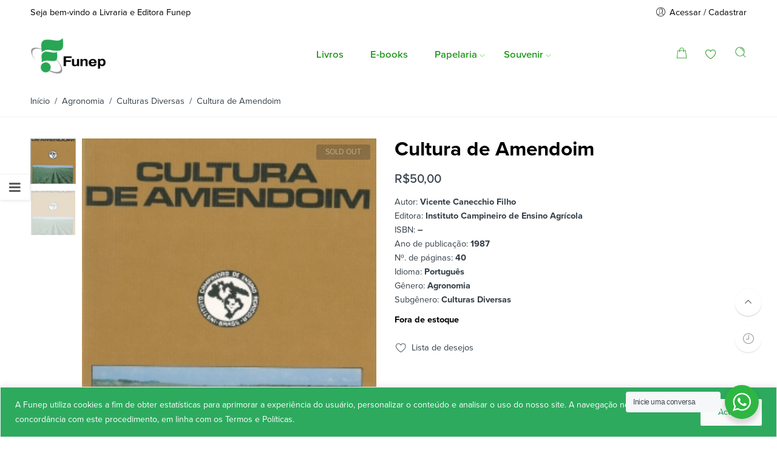

--- FILE ---
content_type: text/html; charset=UTF-8
request_url: https://livraria.funep.org.br/product/cultura-de-amendoim/
body_size: 37883
content:
<!DOCTYPE html>
<html lang="pt-BR">
<head>
<meta charset="UTF-8" />
<meta http-equiv="X-UA-Compatible" content="IE=Edge" />
<meta name="viewport" content="width=device-width, initial-scale=1" />
<link rel="profile" href="https://gmpg.org/xfn/11" />
<link rel="pingback" href="https://livraria.funep.org.br/xmlrpc.php" />

    <link rel="shortcut icon" href="https://livraria.funep.org.br/wp-content/uploads/2019/07/favicon-funep.png" />

<script>var search_options={"live_search_template":"<div class=\"item-search\"><a href=\"{{url}}\" class=\"nasa-link-item-search\" title=\"{{title}}\">{{{image}}}<div class=\"nasa-item-title-search\"><p class=\"nasa-title-item\">{{title}}<\/p><div class=\"price\">{{{price}}}<\/div><\/div><\/a><\/div>","enable_live_search":1,"limit_results":10};</script><title>Cultura de Amendoim &#8211; Livraria Funep</title>
<meta name='robots' content='max-image-preview:large' />
	<style>img:is([sizes="auto" i], [sizes^="auto," i]) { contain-intrinsic-size: 3000px 1500px }</style>
	<link rel='dns-prefetch' href='//www.googletagmanager.com' />
<link rel="alternate" type="application/rss+xml" title="Feed para Livraria Funep &raquo;" href="https://livraria.funep.org.br/feed/" />
<link rel="alternate" type="application/rss+xml" title="Feed de comentários para Livraria Funep &raquo;" href="https://livraria.funep.org.br/comments/feed/" />
<link rel="alternate" type="application/rss+xml" title="Feed de comentários para Livraria Funep &raquo; Cultura de Amendoim" href="https://livraria.funep.org.br/product/cultura-de-amendoim/feed/" />
		<!-- This site uses the Google Analytics by MonsterInsights plugin v9.7.0 - Using Analytics tracking - https://www.monsterinsights.com/ -->
							<script src="//www.googletagmanager.com/gtag/js?id=G-NX23B40NLR"  data-cfasync="false" data-wpfc-render="false" type="text/javascript" async></script>
			<script data-cfasync="false" data-wpfc-render="false" type="text/javascript">
				var mi_version = '9.7.0';
				var mi_track_user = true;
				var mi_no_track_reason = '';
								var MonsterInsightsDefaultLocations = {"page_location":"https:\/\/livraria.funep.org.br\/product\/cultura-de-amendoim\/"};
								if ( typeof MonsterInsightsPrivacyGuardFilter === 'function' ) {
					var MonsterInsightsLocations = (typeof MonsterInsightsExcludeQuery === 'object') ? MonsterInsightsPrivacyGuardFilter( MonsterInsightsExcludeQuery ) : MonsterInsightsPrivacyGuardFilter( MonsterInsightsDefaultLocations );
				} else {
					var MonsterInsightsLocations = (typeof MonsterInsightsExcludeQuery === 'object') ? MonsterInsightsExcludeQuery : MonsterInsightsDefaultLocations;
				}

								var disableStrs = [
										'ga-disable-G-NX23B40NLR',
									];

				/* Function to detect opted out users */
				function __gtagTrackerIsOptedOut() {
					for (var index = 0; index < disableStrs.length; index++) {
						if (document.cookie.indexOf(disableStrs[index] + '=true') > -1) {
							return true;
						}
					}

					return false;
				}

				/* Disable tracking if the opt-out cookie exists. */
				if (__gtagTrackerIsOptedOut()) {
					for (var index = 0; index < disableStrs.length; index++) {
						window[disableStrs[index]] = true;
					}
				}

				/* Opt-out function */
				function __gtagTrackerOptout() {
					for (var index = 0; index < disableStrs.length; index++) {
						document.cookie = disableStrs[index] + '=true; expires=Thu, 31 Dec 2099 23:59:59 UTC; path=/';
						window[disableStrs[index]] = true;
					}
				}

				if ('undefined' === typeof gaOptout) {
					function gaOptout() {
						__gtagTrackerOptout();
					}
				}
								window.dataLayer = window.dataLayer || [];

				window.MonsterInsightsDualTracker = {
					helpers: {},
					trackers: {},
				};
				if (mi_track_user) {
					function __gtagDataLayer() {
						dataLayer.push(arguments);
					}

					function __gtagTracker(type, name, parameters) {
						if (!parameters) {
							parameters = {};
						}

						if (parameters.send_to) {
							__gtagDataLayer.apply(null, arguments);
							return;
						}

						if (type === 'event') {
														parameters.send_to = monsterinsights_frontend.v4_id;
							var hookName = name;
							if (typeof parameters['event_category'] !== 'undefined') {
								hookName = parameters['event_category'] + ':' + name;
							}

							if (typeof MonsterInsightsDualTracker.trackers[hookName] !== 'undefined') {
								MonsterInsightsDualTracker.trackers[hookName](parameters);
							} else {
								__gtagDataLayer('event', name, parameters);
							}
							
						} else {
							__gtagDataLayer.apply(null, arguments);
						}
					}

					__gtagTracker('js', new Date());
					__gtagTracker('set', {
						'developer_id.dZGIzZG': true,
											});
					if ( MonsterInsightsLocations.page_location ) {
						__gtagTracker('set', MonsterInsightsLocations);
					}
										__gtagTracker('config', 'G-NX23B40NLR', {"forceSSL":"true","link_attribution":"true"} );
										window.gtag = __gtagTracker;										(function () {
						/* https://developers.google.com/analytics/devguides/collection/analyticsjs/ */
						/* ga and __gaTracker compatibility shim. */
						var noopfn = function () {
							return null;
						};
						var newtracker = function () {
							return new Tracker();
						};
						var Tracker = function () {
							return null;
						};
						var p = Tracker.prototype;
						p.get = noopfn;
						p.set = noopfn;
						p.send = function () {
							var args = Array.prototype.slice.call(arguments);
							args.unshift('send');
							__gaTracker.apply(null, args);
						};
						var __gaTracker = function () {
							var len = arguments.length;
							if (len === 0) {
								return;
							}
							var f = arguments[len - 1];
							if (typeof f !== 'object' || f === null || typeof f.hitCallback !== 'function') {
								if ('send' === arguments[0]) {
									var hitConverted, hitObject = false, action;
									if ('event' === arguments[1]) {
										if ('undefined' !== typeof arguments[3]) {
											hitObject = {
												'eventAction': arguments[3],
												'eventCategory': arguments[2],
												'eventLabel': arguments[4],
												'value': arguments[5] ? arguments[5] : 1,
											}
										}
									}
									if ('pageview' === arguments[1]) {
										if ('undefined' !== typeof arguments[2]) {
											hitObject = {
												'eventAction': 'page_view',
												'page_path': arguments[2],
											}
										}
									}
									if (typeof arguments[2] === 'object') {
										hitObject = arguments[2];
									}
									if (typeof arguments[5] === 'object') {
										Object.assign(hitObject, arguments[5]);
									}
									if ('undefined' !== typeof arguments[1].hitType) {
										hitObject = arguments[1];
										if ('pageview' === hitObject.hitType) {
											hitObject.eventAction = 'page_view';
										}
									}
									if (hitObject) {
										action = 'timing' === arguments[1].hitType ? 'timing_complete' : hitObject.eventAction;
										hitConverted = mapArgs(hitObject);
										__gtagTracker('event', action, hitConverted);
									}
								}
								return;
							}

							function mapArgs(args) {
								var arg, hit = {};
								var gaMap = {
									'eventCategory': 'event_category',
									'eventAction': 'event_action',
									'eventLabel': 'event_label',
									'eventValue': 'event_value',
									'nonInteraction': 'non_interaction',
									'timingCategory': 'event_category',
									'timingVar': 'name',
									'timingValue': 'value',
									'timingLabel': 'event_label',
									'page': 'page_path',
									'location': 'page_location',
									'title': 'page_title',
									'referrer' : 'page_referrer',
								};
								for (arg in args) {
																		if (!(!args.hasOwnProperty(arg) || !gaMap.hasOwnProperty(arg))) {
										hit[gaMap[arg]] = args[arg];
									} else {
										hit[arg] = args[arg];
									}
								}
								return hit;
							}

							try {
								f.hitCallback();
							} catch (ex) {
							}
						};
						__gaTracker.create = newtracker;
						__gaTracker.getByName = newtracker;
						__gaTracker.getAll = function () {
							return [];
						};
						__gaTracker.remove = noopfn;
						__gaTracker.loaded = true;
						window['__gaTracker'] = __gaTracker;
					})();
									} else {
										console.log("");
					(function () {
						function __gtagTracker() {
							return null;
						}

						window['__gtagTracker'] = __gtagTracker;
						window['gtag'] = __gtagTracker;
					})();
									}
			</script>
			
							<!-- / Google Analytics by MonsterInsights -->
		<script type="text/javascript">
/* <![CDATA[ */
window._wpemojiSettings = {"baseUrl":"https:\/\/s.w.org\/images\/core\/emoji\/15.0.3\/72x72\/","ext":".png","svgUrl":"https:\/\/s.w.org\/images\/core\/emoji\/15.0.3\/svg\/","svgExt":".svg","source":{"concatemoji":"https:\/\/livraria.funep.org.br\/wp-includes\/js\/wp-emoji-release.min.js?ver=6.7.4"}};
/*! This file is auto-generated */
!function(i,n){var o,s,e;function c(e){try{var t={supportTests:e,timestamp:(new Date).valueOf()};sessionStorage.setItem(o,JSON.stringify(t))}catch(e){}}function p(e,t,n){e.clearRect(0,0,e.canvas.width,e.canvas.height),e.fillText(t,0,0);var t=new Uint32Array(e.getImageData(0,0,e.canvas.width,e.canvas.height).data),r=(e.clearRect(0,0,e.canvas.width,e.canvas.height),e.fillText(n,0,0),new Uint32Array(e.getImageData(0,0,e.canvas.width,e.canvas.height).data));return t.every(function(e,t){return e===r[t]})}function u(e,t,n){switch(t){case"flag":return n(e,"\ud83c\udff3\ufe0f\u200d\u26a7\ufe0f","\ud83c\udff3\ufe0f\u200b\u26a7\ufe0f")?!1:!n(e,"\ud83c\uddfa\ud83c\uddf3","\ud83c\uddfa\u200b\ud83c\uddf3")&&!n(e,"\ud83c\udff4\udb40\udc67\udb40\udc62\udb40\udc65\udb40\udc6e\udb40\udc67\udb40\udc7f","\ud83c\udff4\u200b\udb40\udc67\u200b\udb40\udc62\u200b\udb40\udc65\u200b\udb40\udc6e\u200b\udb40\udc67\u200b\udb40\udc7f");case"emoji":return!n(e,"\ud83d\udc26\u200d\u2b1b","\ud83d\udc26\u200b\u2b1b")}return!1}function f(e,t,n){var r="undefined"!=typeof WorkerGlobalScope&&self instanceof WorkerGlobalScope?new OffscreenCanvas(300,150):i.createElement("canvas"),a=r.getContext("2d",{willReadFrequently:!0}),o=(a.textBaseline="top",a.font="600 32px Arial",{});return e.forEach(function(e){o[e]=t(a,e,n)}),o}function t(e){var t=i.createElement("script");t.src=e,t.defer=!0,i.head.appendChild(t)}"undefined"!=typeof Promise&&(o="wpEmojiSettingsSupports",s=["flag","emoji"],n.supports={everything:!0,everythingExceptFlag:!0},e=new Promise(function(e){i.addEventListener("DOMContentLoaded",e,{once:!0})}),new Promise(function(t){var n=function(){try{var e=JSON.parse(sessionStorage.getItem(o));if("object"==typeof e&&"number"==typeof e.timestamp&&(new Date).valueOf()<e.timestamp+604800&&"object"==typeof e.supportTests)return e.supportTests}catch(e){}return null}();if(!n){if("undefined"!=typeof Worker&&"undefined"!=typeof OffscreenCanvas&&"undefined"!=typeof URL&&URL.createObjectURL&&"undefined"!=typeof Blob)try{var e="postMessage("+f.toString()+"("+[JSON.stringify(s),u.toString(),p.toString()].join(",")+"));",r=new Blob([e],{type:"text/javascript"}),a=new Worker(URL.createObjectURL(r),{name:"wpTestEmojiSupports"});return void(a.onmessage=function(e){c(n=e.data),a.terminate(),t(n)})}catch(e){}c(n=f(s,u,p))}t(n)}).then(function(e){for(var t in e)n.supports[t]=e[t],n.supports.everything=n.supports.everything&&n.supports[t],"flag"!==t&&(n.supports.everythingExceptFlag=n.supports.everythingExceptFlag&&n.supports[t]);n.supports.everythingExceptFlag=n.supports.everythingExceptFlag&&!n.supports.flag,n.DOMReady=!1,n.readyCallback=function(){n.DOMReady=!0}}).then(function(){return e}).then(function(){var e;n.supports.everything||(n.readyCallback(),(e=n.source||{}).concatemoji?t(e.concatemoji):e.wpemoji&&e.twemoji&&(t(e.twemoji),t(e.wpemoji)))}))}((window,document),window._wpemojiSettings);
/* ]]> */
</script>
<style id='wp-emoji-styles-inline-css' type='text/css'>

	img.wp-smiley, img.emoji {
		display: inline !important;
		border: none !important;
		box-shadow: none !important;
		height: 1em !important;
		width: 1em !important;
		margin: 0 0.07em !important;
		vertical-align: -0.1em !important;
		background: none !important;
		padding: 0 !important;
	}
</style>
<link rel='stylesheet' id='wp-block-library-css' href='https://livraria.funep.org.br/wp-includes/css/dist/block-library/style.min.css?ver=6.7.4' type='text/css' media='all' />
<link rel='stylesheet' id='wpzoom-social-icons-block-style-css' href='https://livraria.funep.org.br/wp-content/plugins/social-icons-widget-by-wpzoom/block/dist/style-wpzoom-social-icons.css?ver=4.5.1' type='text/css' media='all' />
<link rel='stylesheet' id='nta-css-popup-css' href='https://livraria.funep.org.br/wp-content/plugins/wp-whatsapp/assets/dist/css/style.css?ver=6.7.4' type='text/css' media='all' />
<style id='classic-theme-styles-inline-css' type='text/css'>
/*! This file is auto-generated */
.wp-block-button__link{color:#fff;background-color:#32373c;border-radius:9999px;box-shadow:none;text-decoration:none;padding:calc(.667em + 2px) calc(1.333em + 2px);font-size:1.125em}.wp-block-file__button{background:#32373c;color:#fff;text-decoration:none}
</style>
<style id='global-styles-inline-css' type='text/css'>
:root{--wp--preset--aspect-ratio--square: 1;--wp--preset--aspect-ratio--4-3: 4/3;--wp--preset--aspect-ratio--3-4: 3/4;--wp--preset--aspect-ratio--3-2: 3/2;--wp--preset--aspect-ratio--2-3: 2/3;--wp--preset--aspect-ratio--16-9: 16/9;--wp--preset--aspect-ratio--9-16: 9/16;--wp--preset--color--black: #000000;--wp--preset--color--cyan-bluish-gray: #abb8c3;--wp--preset--color--white: #ffffff;--wp--preset--color--pale-pink: #f78da7;--wp--preset--color--vivid-red: #cf2e2e;--wp--preset--color--luminous-vivid-orange: #ff6900;--wp--preset--color--luminous-vivid-amber: #fcb900;--wp--preset--color--light-green-cyan: #7bdcb5;--wp--preset--color--vivid-green-cyan: #00d084;--wp--preset--color--pale-cyan-blue: #8ed1fc;--wp--preset--color--vivid-cyan-blue: #0693e3;--wp--preset--color--vivid-purple: #9b51e0;--wp--preset--gradient--vivid-cyan-blue-to-vivid-purple: linear-gradient(135deg,rgba(6,147,227,1) 0%,rgb(155,81,224) 100%);--wp--preset--gradient--light-green-cyan-to-vivid-green-cyan: linear-gradient(135deg,rgb(122,220,180) 0%,rgb(0,208,130) 100%);--wp--preset--gradient--luminous-vivid-amber-to-luminous-vivid-orange: linear-gradient(135deg,rgba(252,185,0,1) 0%,rgba(255,105,0,1) 100%);--wp--preset--gradient--luminous-vivid-orange-to-vivid-red: linear-gradient(135deg,rgba(255,105,0,1) 0%,rgb(207,46,46) 100%);--wp--preset--gradient--very-light-gray-to-cyan-bluish-gray: linear-gradient(135deg,rgb(238,238,238) 0%,rgb(169,184,195) 100%);--wp--preset--gradient--cool-to-warm-spectrum: linear-gradient(135deg,rgb(74,234,220) 0%,rgb(151,120,209) 20%,rgb(207,42,186) 40%,rgb(238,44,130) 60%,rgb(251,105,98) 80%,rgb(254,248,76) 100%);--wp--preset--gradient--blush-light-purple: linear-gradient(135deg,rgb(255,206,236) 0%,rgb(152,150,240) 100%);--wp--preset--gradient--blush-bordeaux: linear-gradient(135deg,rgb(254,205,165) 0%,rgb(254,45,45) 50%,rgb(107,0,62) 100%);--wp--preset--gradient--luminous-dusk: linear-gradient(135deg,rgb(255,203,112) 0%,rgb(199,81,192) 50%,rgb(65,88,208) 100%);--wp--preset--gradient--pale-ocean: linear-gradient(135deg,rgb(255,245,203) 0%,rgb(182,227,212) 50%,rgb(51,167,181) 100%);--wp--preset--gradient--electric-grass: linear-gradient(135deg,rgb(202,248,128) 0%,rgb(113,206,126) 100%);--wp--preset--gradient--midnight: linear-gradient(135deg,rgb(2,3,129) 0%,rgb(40,116,252) 100%);--wp--preset--font-size--small: 13px;--wp--preset--font-size--medium: 20px;--wp--preset--font-size--large: 36px;--wp--preset--font-size--x-large: 42px;--wp--preset--spacing--20: 0.44rem;--wp--preset--spacing--30: 0.67rem;--wp--preset--spacing--40: 1rem;--wp--preset--spacing--50: 1.5rem;--wp--preset--spacing--60: 2.25rem;--wp--preset--spacing--70: 3.38rem;--wp--preset--spacing--80: 5.06rem;--wp--preset--shadow--natural: 6px 6px 9px rgba(0, 0, 0, 0.2);--wp--preset--shadow--deep: 12px 12px 50px rgba(0, 0, 0, 0.4);--wp--preset--shadow--sharp: 6px 6px 0px rgba(0, 0, 0, 0.2);--wp--preset--shadow--outlined: 6px 6px 0px -3px rgba(255, 255, 255, 1), 6px 6px rgba(0, 0, 0, 1);--wp--preset--shadow--crisp: 6px 6px 0px rgba(0, 0, 0, 1);}:where(.is-layout-flex){gap: 0.5em;}:where(.is-layout-grid){gap: 0.5em;}body .is-layout-flex{display: flex;}.is-layout-flex{flex-wrap: wrap;align-items: center;}.is-layout-flex > :is(*, div){margin: 0;}body .is-layout-grid{display: grid;}.is-layout-grid > :is(*, div){margin: 0;}:where(.wp-block-columns.is-layout-flex){gap: 2em;}:where(.wp-block-columns.is-layout-grid){gap: 2em;}:where(.wp-block-post-template.is-layout-flex){gap: 1.25em;}:where(.wp-block-post-template.is-layout-grid){gap: 1.25em;}.has-black-color{color: var(--wp--preset--color--black) !important;}.has-cyan-bluish-gray-color{color: var(--wp--preset--color--cyan-bluish-gray) !important;}.has-white-color{color: var(--wp--preset--color--white) !important;}.has-pale-pink-color{color: var(--wp--preset--color--pale-pink) !important;}.has-vivid-red-color{color: var(--wp--preset--color--vivid-red) !important;}.has-luminous-vivid-orange-color{color: var(--wp--preset--color--luminous-vivid-orange) !important;}.has-luminous-vivid-amber-color{color: var(--wp--preset--color--luminous-vivid-amber) !important;}.has-light-green-cyan-color{color: var(--wp--preset--color--light-green-cyan) !important;}.has-vivid-green-cyan-color{color: var(--wp--preset--color--vivid-green-cyan) !important;}.has-pale-cyan-blue-color{color: var(--wp--preset--color--pale-cyan-blue) !important;}.has-vivid-cyan-blue-color{color: var(--wp--preset--color--vivid-cyan-blue) !important;}.has-vivid-purple-color{color: var(--wp--preset--color--vivid-purple) !important;}.has-black-background-color{background-color: var(--wp--preset--color--black) !important;}.has-cyan-bluish-gray-background-color{background-color: var(--wp--preset--color--cyan-bluish-gray) !important;}.has-white-background-color{background-color: var(--wp--preset--color--white) !important;}.has-pale-pink-background-color{background-color: var(--wp--preset--color--pale-pink) !important;}.has-vivid-red-background-color{background-color: var(--wp--preset--color--vivid-red) !important;}.has-luminous-vivid-orange-background-color{background-color: var(--wp--preset--color--luminous-vivid-orange) !important;}.has-luminous-vivid-amber-background-color{background-color: var(--wp--preset--color--luminous-vivid-amber) !important;}.has-light-green-cyan-background-color{background-color: var(--wp--preset--color--light-green-cyan) !important;}.has-vivid-green-cyan-background-color{background-color: var(--wp--preset--color--vivid-green-cyan) !important;}.has-pale-cyan-blue-background-color{background-color: var(--wp--preset--color--pale-cyan-blue) !important;}.has-vivid-cyan-blue-background-color{background-color: var(--wp--preset--color--vivid-cyan-blue) !important;}.has-vivid-purple-background-color{background-color: var(--wp--preset--color--vivid-purple) !important;}.has-black-border-color{border-color: var(--wp--preset--color--black) !important;}.has-cyan-bluish-gray-border-color{border-color: var(--wp--preset--color--cyan-bluish-gray) !important;}.has-white-border-color{border-color: var(--wp--preset--color--white) !important;}.has-pale-pink-border-color{border-color: var(--wp--preset--color--pale-pink) !important;}.has-vivid-red-border-color{border-color: var(--wp--preset--color--vivid-red) !important;}.has-luminous-vivid-orange-border-color{border-color: var(--wp--preset--color--luminous-vivid-orange) !important;}.has-luminous-vivid-amber-border-color{border-color: var(--wp--preset--color--luminous-vivid-amber) !important;}.has-light-green-cyan-border-color{border-color: var(--wp--preset--color--light-green-cyan) !important;}.has-vivid-green-cyan-border-color{border-color: var(--wp--preset--color--vivid-green-cyan) !important;}.has-pale-cyan-blue-border-color{border-color: var(--wp--preset--color--pale-cyan-blue) !important;}.has-vivid-cyan-blue-border-color{border-color: var(--wp--preset--color--vivid-cyan-blue) !important;}.has-vivid-purple-border-color{border-color: var(--wp--preset--color--vivid-purple) !important;}.has-vivid-cyan-blue-to-vivid-purple-gradient-background{background: var(--wp--preset--gradient--vivid-cyan-blue-to-vivid-purple) !important;}.has-light-green-cyan-to-vivid-green-cyan-gradient-background{background: var(--wp--preset--gradient--light-green-cyan-to-vivid-green-cyan) !important;}.has-luminous-vivid-amber-to-luminous-vivid-orange-gradient-background{background: var(--wp--preset--gradient--luminous-vivid-amber-to-luminous-vivid-orange) !important;}.has-luminous-vivid-orange-to-vivid-red-gradient-background{background: var(--wp--preset--gradient--luminous-vivid-orange-to-vivid-red) !important;}.has-very-light-gray-to-cyan-bluish-gray-gradient-background{background: var(--wp--preset--gradient--very-light-gray-to-cyan-bluish-gray) !important;}.has-cool-to-warm-spectrum-gradient-background{background: var(--wp--preset--gradient--cool-to-warm-spectrum) !important;}.has-blush-light-purple-gradient-background{background: var(--wp--preset--gradient--blush-light-purple) !important;}.has-blush-bordeaux-gradient-background{background: var(--wp--preset--gradient--blush-bordeaux) !important;}.has-luminous-dusk-gradient-background{background: var(--wp--preset--gradient--luminous-dusk) !important;}.has-pale-ocean-gradient-background{background: var(--wp--preset--gradient--pale-ocean) !important;}.has-electric-grass-gradient-background{background: var(--wp--preset--gradient--electric-grass) !important;}.has-midnight-gradient-background{background: var(--wp--preset--gradient--midnight) !important;}.has-small-font-size{font-size: var(--wp--preset--font-size--small) !important;}.has-medium-font-size{font-size: var(--wp--preset--font-size--medium) !important;}.has-large-font-size{font-size: var(--wp--preset--font-size--large) !important;}.has-x-large-font-size{font-size: var(--wp--preset--font-size--x-large) !important;}
:where(.wp-block-post-template.is-layout-flex){gap: 1.25em;}:where(.wp-block-post-template.is-layout-grid){gap: 1.25em;}
:where(.wp-block-columns.is-layout-flex){gap: 2em;}:where(.wp-block-columns.is-layout-grid){gap: 2em;}
:root :where(.wp-block-pullquote){font-size: 1.5em;line-height: 1.6;}
</style>
<style id='woocommerce-inline-inline-css' type='text/css'>
.woocommerce form .form-row .required { visibility: visible; }
</style>
<link rel='stylesheet' id='brands-styles-css' href='https://livraria.funep.org.br/wp-content/plugins/woocommerce/assets/css/brands.css?ver=10.1.2' type='text/css' media='all' />
<link rel='stylesheet' id='dgwt-wcas-style-css' href='https://livraria.funep.org.br/wp-content/plugins/ajax-search-for-woocommerce/assets/css/style.min.css?ver=1.31.0' type='text/css' media='all' />
<link rel='stylesheet' id='flozen-font-awesome-style-css' href='https://livraria.funep.org.br/wp-content/themes/flozen-theme/assets/font-awesome-4.7.0/css/font-awesome.min.css?ver=6.7.4' type='text/css' media='all' />
<link rel='stylesheet' id='nasa-customfonts-css' href='https://livraria.funep.org.br/wp-content/themes/flozen-theme/assets/font-nasa-custom/NS-Custom-Font.css?ver=6.7.4' type='text/css' media='all' />
<link rel='stylesheet' id='wpzoom-social-icons-socicon-css' href='https://livraria.funep.org.br/wp-content/plugins/social-icons-widget-by-wpzoom/assets/css/wpzoom-socicon.css?ver=1757097038' type='text/css' media='all' />
<link rel='stylesheet' id='wpzoom-social-icons-genericons-css' href='https://livraria.funep.org.br/wp-content/plugins/social-icons-widget-by-wpzoom/assets/css/genericons.css?ver=1757097038' type='text/css' media='all' />
<link rel='stylesheet' id='wpzoom-social-icons-academicons-css' href='https://livraria.funep.org.br/wp-content/plugins/social-icons-widget-by-wpzoom/assets/css/academicons.min.css?ver=1757097038' type='text/css' media='all' />
<link rel='stylesheet' id='wpzoom-social-icons-font-awesome-3-css' href='https://livraria.funep.org.br/wp-content/plugins/social-icons-widget-by-wpzoom/assets/css/font-awesome-3.min.css?ver=1757097038' type='text/css' media='all' />
<link rel='stylesheet' id='dashicons-css' href='https://livraria.funep.org.br/wp-includes/css/dashicons.min.css?ver=6.7.4' type='text/css' media='all' />
<link rel='stylesheet' id='wpzoom-social-icons-styles-css' href='https://livraria.funep.org.br/wp-content/plugins/social-icons-widget-by-wpzoom/assets/css/wpzoom-social-icons-styles.css?ver=1757097038' type='text/css' media='all' />
<link rel='stylesheet' id='wscp-css-css' href='https://livraria.funep.org.br/wp-content/plugins/woocommerce-shipping-calculator-in-product/assets/css/style.min.css?ver=6.7.4' type='text/css' media='all' />
<link rel='stylesheet' id='select2-css' href='https://livraria.funep.org.br/wp-content/plugins/woocommerce/assets/css/select2.css?ver=10.1.2' type='text/css' media='all' />
<link rel='stylesheet' id='msl-main-css' href='https://livraria.funep.org.br/wp-content/plugins/master-slider/public/assets/css/masterslider.main.css?ver=3.11.0' type='text/css' media='all' />
<link rel='stylesheet' id='msl-custom-css' href='https://livraria.funep.org.br/wp-content/uploads/master-slider/custom.css?ver=22.6' type='text/css' media='all' />
<link rel='stylesheet' id='awcfe-frontend-css' href='https://livraria.funep.org.br/wp-content/plugins/checkout-field-editor-and-manager-for-woocommerce/assets/css/frontend.css?ver=2.3.3' type='text/css' media='all' />
<link rel='stylesheet' id='flozen-style-css' href='https://livraria.funep.org.br/wp-content/themes/flozen-theme/style.css?ver=6.7.4' type='text/css' media='all' />
<link rel='stylesheet' id='flozen-child-style-css' href='https://livraria.funep.org.br/wp-content/themes/flozen-theme-child/style.css?ver=6.7.4' type='text/css' media='all' />
<link rel='stylesheet' id='flozen-style-dynamic-css' href='//livraria.funep.org.br/wp-content/uploads/nasa-dynamic/dynamic.css?ver=1756823326' type='text/css' media='all' />
<link rel='preload' as='font'  id='wpzoom-social-icons-font-academicons-woff2-css' href='https://livraria.funep.org.br/wp-content/plugins/social-icons-widget-by-wpzoom/assets/font/academicons.woff2?v=1.9.2'  type='font/woff2' crossorigin />
<link rel='preload' as='font'  id='wpzoom-social-icons-font-fontawesome-3-woff2-css' href='https://livraria.funep.org.br/wp-content/plugins/social-icons-widget-by-wpzoom/assets/font/fontawesome-webfont.woff2?v=4.7.0'  type='font/woff2' crossorigin />
<link rel='preload' as='font'  id='wpzoom-social-icons-font-genericons-woff-css' href='https://livraria.funep.org.br/wp-content/plugins/social-icons-widget-by-wpzoom/assets/font/Genericons.woff'  type='font/woff' crossorigin />
<link rel='preload' as='font'  id='wpzoom-social-icons-font-socicon-woff2-css' href='https://livraria.funep.org.br/wp-content/plugins/social-icons-widget-by-wpzoom/assets/font/socicon.woff2?v=4.5.1'  type='font/woff2' crossorigin />
<script>if (document.location.protocol != "https:") { document.location = document.URL.replace(/^http:/i, "https:"); }</script><script type="text/javascript" id="woocommerce-google-analytics-integration-gtag-js-after">
/* <![CDATA[ */
/* Google Analytics for WooCommerce (gtag.js) */
					window.dataLayer = window.dataLayer || [];
					function gtag(){dataLayer.push(arguments);}
					// Set up default consent state.
					for ( const mode of [{"analytics_storage":"denied","ad_storage":"denied","ad_user_data":"denied","ad_personalization":"denied","region":["AT","BE","BG","HR","CY","CZ","DK","EE","FI","FR","DE","GR","HU","IS","IE","IT","LV","LI","LT","LU","MT","NL","NO","PL","PT","RO","SK","SI","ES","SE","GB","CH"]}] || [] ) {
						gtag( "consent", "default", { "wait_for_update": 500, ...mode } );
					}
					gtag("js", new Date());
					gtag("set", "developer_id.dOGY3NW", true);
					gtag("config", "G-NX23B40NLR", {"track_404":true,"allow_google_signals":true,"logged_in":false,"linker":{"domains":[],"allow_incoming":false},"custom_map":{"dimension1":"logged_in"}});
/* ]]> */
</script>
<script type="text/javascript" src="https://livraria.funep.org.br/wp-includes/js/jquery/jquery.min.js?ver=3.7.1" id="jquery-core-js"></script>
<script type="text/javascript" src="https://livraria.funep.org.br/wp-includes/js/jquery/jquery-migrate.min.js?ver=3.4.1" id="jquery-migrate-js"></script>
<script type="text/javascript" id="cookie-law-info-js-extra">
/* <![CDATA[ */
var _ckyConfig = {"_ipData":[],"_assetsURL":"https:\/\/livraria.funep.org.br\/wp-content\/plugins\/cookie-law-info\/lite\/frontend\/images\/","_publicURL":"https:\/\/livraria.funep.org.br","_expiry":"365","_categories":[{"name":"Necess\u00e1rios","slug":"necessary","isNecessary":true,"ccpaDoNotSell":true,"cookies":[{"cookieID":"viewed_cookie_policy","domain":"","provider":""},{"cookieID":"cookielawinfo-checkbox-necessary","domain":"","provider":""},{"cookieID":"cookielawinfo-checkbox-functional","domain":"","provider":""},{"cookieID":"cookielawinfo-checkbox-performance","domain":"","provider":""},{"cookieID":"cookielawinfo-checkbox-analytics","domain":"","provider":""},{"cookieID":"cookielawinfo-checkbox-others","domain":"","provider":""}],"active":true,"defaultConsent":{"gdpr":true,"ccpa":true}},{"name":"Funcional","slug":"functional","isNecessary":false,"ccpaDoNotSell":true,"cookies":[],"active":true,"defaultConsent":{"gdpr":false,"ccpa":false}},{"name":"Performance","slug":"performance","isNecessary":false,"ccpaDoNotSell":true,"cookies":[],"active":true,"defaultConsent":{"gdpr":false,"ccpa":false}},{"name":"Anal\u00edticos","slug":"analytics","isNecessary":false,"ccpaDoNotSell":true,"cookies":[],"active":true,"defaultConsent":{"gdpr":false,"ccpa":false}},{"name":"Propaganda","slug":"advertisement","isNecessary":false,"ccpaDoNotSell":true,"cookies":[],"active":true,"defaultConsent":{"gdpr":false,"ccpa":false}},{"name":"Outros","slug":"others","isNecessary":false,"ccpaDoNotSell":true,"cookies":[],"active":true,"defaultConsent":{"gdpr":false,"ccpa":false}}],"_activeLaw":"gdpr","_rootDomain":"","_block":"1","_showBanner":"1","_bannerConfig":{"settings":{"type":"banner","preferenceCenterType":"popup","position":"bottom","applicableLaw":"gdpr"},"behaviours":{"reloadBannerOnAccept":false,"loadAnalyticsByDefault":false,"animations":{"onLoad":"animate","onHide":"sticky"}},"config":{"revisitConsent":{"status":false,"tag":"revisit-consent","position":"bottom-left","meta":{"url":"#"},"styles":{"background-color":"#0056A7"},"elements":{"title":{"type":"text","tag":"revisit-consent-title","status":true,"styles":{"color":"#0056a7"}}}},"preferenceCenter":{"toggle":{"status":true,"tag":"detail-category-toggle","type":"toggle","states":{"active":{"styles":{"background-color":"#1863DC"}},"inactive":{"styles":{"background-color":"#D0D5D2"}}}}},"categoryPreview":{"status":false,"toggle":{"status":true,"tag":"detail-category-preview-toggle","type":"toggle","states":{"active":{"styles":{"background-color":"#1863DC"}},"inactive":{"styles":{"background-color":"#D0D5D2"}}}}},"videoPlaceholder":{"status":true,"styles":{"background-color":"#000000","border-color":"#000000","color":"#ffffff"}},"readMore":{"status":false,"tag":"readmore-button","type":"link","meta":{"noFollow":true,"newTab":true},"styles":{"color":"#444","background-color":"transparent","border-color":"transparent"}},"auditTable":{"status":true},"optOption":{"status":true,"toggle":{"status":true,"tag":"optout-option-toggle","type":"toggle","states":{"active":{"styles":{"background-color":"#1863dc"}},"inactive":{"styles":{"background-color":"#FFFFFF"}}}}}}},"_version":"3.3.3","_logConsent":"1","_tags":[{"tag":"accept-button","styles":{"color":"#2eaa5f","background-color":"#fafafa","border-color":"#fafafa"}},{"tag":"reject-button","styles":{"color":"#333333","background-color":"#dedfe0","border-color":"#dedfe0"}},{"tag":"settings-button","styles":{"color":"#333333","background-color":"#dedfe0","border-color":"#dedfe0"}},{"tag":"readmore-button","styles":{"color":"#444","background-color":"transparent","border-color":"transparent"}},{"tag":"donotsell-button","styles":{"color":"#333333","background-color":"","border-color":""}},{"tag":"accept-button","styles":{"color":"#2eaa5f","background-color":"#fafafa","border-color":"#fafafa"}},{"tag":"revisit-consent","styles":{"background-color":"#0056A7"}}],"_shortCodes":[{"key":"cky_readmore","content":"<a href=\"https:\/\/www.funep.org.br\/privacidade\" class=\"cky-policy\" aria-label=\"Saiba mais\" target=\"_blank\" rel=\"noopener\" data-cky-tag=\"readmore-button\">Saiba mais<\/a>","tag":"readmore-button","status":false,"attributes":{"rel":"nofollow","target":"_blank"}},{"key":"cky_show_desc","content":"<button class=\"cky-show-desc-btn\" data-cky-tag=\"show-desc-button\" aria-label=\"Show more\">Show more<\/button>","tag":"show-desc-button","status":true,"attributes":[]},{"key":"cky_hide_desc","content":"<button class=\"cky-show-desc-btn\" data-cky-tag=\"hide-desc-button\" aria-label=\"Show less\">Show less<\/button>","tag":"hide-desc-button","status":true,"attributes":[]},{"key":"cky_category_toggle_label","content":"[cky_{{status}}_category_label] [cky_preference_{{category_slug}}_title]","tag":"","status":true,"attributes":[]},{"key":"cky_enable_category_label","content":"Enable","tag":"","status":true,"attributes":[]},{"key":"cky_disable_category_label","content":"Disable","tag":"","status":true,"attributes":[]},{"key":"cky_video_placeholder","content":"<div class=\"video-placeholder-normal\" data-cky-tag=\"video-placeholder\" id=\"[UNIQUEID]\"><p class=\"video-placeholder-text-normal\" data-cky-tag=\"placeholder-title\">Please accept cookies to access this content<\/p><\/div>","tag":"","status":true,"attributes":[]},{"key":"cky_enable_optout_label","content":"Enable","tag":"","status":true,"attributes":[]},{"key":"cky_disable_optout_label","content":"Disable","tag":"","status":true,"attributes":[]},{"key":"cky_optout_toggle_label","content":"[cky_{{status}}_optout_label] [cky_optout_option_title]","tag":"","status":true,"attributes":[]},{"key":"cky_optout_option_title","content":"Do Not Sell or Share My Personal Information","tag":"","status":true,"attributes":[]},{"key":"cky_optout_close_label","content":"Close","tag":"","status":true,"attributes":[]},{"key":"cky_preference_close_label","content":"Close","tag":"","status":true,"attributes":[]}],"_rtl":"","_language":"en","_providersToBlock":[]};
var _ckyStyles = {"css":".cky-overlay{background: #000000; opacity: 0.4; position: fixed; top: 0; left: 0; width: 100%; height: 100%; z-index: 99999999;}.cky-hide{display: none;}.cky-btn-revisit-wrapper{display: flex; align-items: center; justify-content: center; background: #0056a7; width: 45px; height: 45px; border-radius: 50%; position: fixed; z-index: 999999; cursor: pointer;}.cky-revisit-bottom-left{bottom: 15px; left: 15px;}.cky-revisit-bottom-right{bottom: 15px; right: 15px;}.cky-btn-revisit-wrapper .cky-btn-revisit{display: flex; align-items: center; justify-content: center; background: none; border: none; cursor: pointer; position: relative; margin: 0; padding: 0;}.cky-btn-revisit-wrapper .cky-btn-revisit img{max-width: fit-content; margin: 0; height: 30px; width: 30px;}.cky-revisit-bottom-left:hover::before{content: attr(data-tooltip); position: absolute; background: #4e4b66; color: #ffffff; left: calc(100% + 7px); font-size: 12px; line-height: 16px; width: max-content; padding: 4px 8px; border-radius: 4px;}.cky-revisit-bottom-left:hover::after{position: absolute; content: \"\"; border: 5px solid transparent; left: calc(100% + 2px); border-left-width: 0; border-right-color: #4e4b66;}.cky-revisit-bottom-right:hover::before{content: attr(data-tooltip); position: absolute; background: #4e4b66; color: #ffffff; right: calc(100% + 7px); font-size: 12px; line-height: 16px; width: max-content; padding: 4px 8px; border-radius: 4px;}.cky-revisit-bottom-right:hover::after{position: absolute; content: \"\"; border: 5px solid transparent; right: calc(100% + 2px); border-right-width: 0; border-left-color: #4e4b66;}.cky-revisit-hide{display: none;}.cky-consent-container{position: fixed; width: 100%; box-sizing: border-box; z-index: 9999999;}.cky-consent-container .cky-consent-bar{background: #ffffff; border: 1px solid; padding: 16.5px 24px; box-shadow: 0 -1px 10px 0 #acabab4d;}.cky-banner-bottom{bottom: 0; left: 0;}.cky-banner-top{top: 0; left: 0;}.cky-custom-brand-logo-wrapper .cky-custom-brand-logo{width: 100px; height: auto; margin: 0 0 12px 0;}.cky-notice .cky-title{color: #212121; font-weight: 700; font-size: 18px; line-height: 24px; margin: 0 0 12px 0;}.cky-notice-group{display: flex; justify-content: space-between; align-items: center; font-size: 14px; line-height: 24px; font-weight: 400;}.cky-notice-des *,.cky-preference-content-wrapper *,.cky-accordion-header-des *,.cky-gpc-wrapper .cky-gpc-desc *{font-size: 14px;}.cky-notice-des{color: #212121; font-size: 14px; line-height: 24px; font-weight: 400;}.cky-notice-des img{height: 25px; width: 25px;}.cky-consent-bar .cky-notice-des p,.cky-gpc-wrapper .cky-gpc-desc p,.cky-preference-body-wrapper .cky-preference-content-wrapper p,.cky-accordion-header-wrapper .cky-accordion-header-des p,.cky-cookie-des-table li div:last-child p{color: inherit; margin-top: 0; overflow-wrap: break-word;}.cky-notice-des P:last-child,.cky-preference-content-wrapper p:last-child,.cky-cookie-des-table li div:last-child p:last-child,.cky-gpc-wrapper .cky-gpc-desc p:last-child{margin-bottom: 0;}.cky-notice-des a.cky-policy,.cky-notice-des button.cky-policy{font-size: 14px; color: #1863dc; white-space: nowrap; cursor: pointer; background: transparent; border: 1px solid; text-decoration: underline;}.cky-notice-des button.cky-policy{padding: 0;}.cky-notice-des a.cky-policy:focus-visible,.cky-notice-des button.cky-policy:focus-visible,.cky-preference-content-wrapper .cky-show-desc-btn:focus-visible,.cky-accordion-header .cky-accordion-btn:focus-visible,.cky-preference-header .cky-btn-close:focus-visible,.cky-switch input[type=\"checkbox\"]:focus-visible,.cky-footer-wrapper a:focus-visible,.cky-btn:focus-visible{outline: 2px solid #1863dc; outline-offset: 2px;}.cky-btn:focus:not(:focus-visible),.cky-accordion-header .cky-accordion-btn:focus:not(:focus-visible),.cky-preference-content-wrapper .cky-show-desc-btn:focus:not(:focus-visible),.cky-btn-revisit-wrapper .cky-btn-revisit:focus:not(:focus-visible),.cky-preference-header .cky-btn-close:focus:not(:focus-visible),.cky-consent-bar .cky-banner-btn-close:focus:not(:focus-visible){outline: 0;}button.cky-show-desc-btn:not(:hover):not(:active){color: #1863dc; background: transparent;}button.cky-accordion-btn:not(:hover):not(:active),button.cky-banner-btn-close:not(:hover):not(:active),button.cky-btn-close:not(:hover):not(:active),button.cky-btn-revisit:not(:hover):not(:active){background: transparent;}.cky-consent-bar button:hover,.cky-modal.cky-modal-open button:hover,.cky-consent-bar button:focus,.cky-modal.cky-modal-open button:focus{text-decoration: none;}.cky-notice-btn-wrapper{display: flex; justify-content: center; align-items: center; margin-left: 15px;}.cky-notice-btn-wrapper .cky-btn{text-shadow: none; box-shadow: none;}.cky-btn{font-size: 14px; font-family: inherit; line-height: 24px; padding: 8px 27px; font-weight: 500; margin: 0 8px 0 0; border-radius: 2px; white-space: nowrap; cursor: pointer; text-align: center; text-transform: none; min-height: 0;}.cky-btn:hover{opacity: 0.8;}.cky-btn-customize{color: #1863dc; background: transparent; border: 2px solid #1863dc;}.cky-btn-reject{color: #1863dc; background: transparent; border: 2px solid #1863dc;}.cky-btn-accept{background: #1863dc; color: #ffffff; border: 2px solid #1863dc;}.cky-btn:last-child{margin-right: 0;}@media (max-width: 768px){.cky-notice-group{display: block;}.cky-notice-btn-wrapper{margin-left: 0;}.cky-notice-btn-wrapper .cky-btn{flex: auto; max-width: 100%; margin-top: 10px; white-space: unset;}}@media (max-width: 576px){.cky-notice-btn-wrapper{flex-direction: column;}.cky-custom-brand-logo-wrapper, .cky-notice .cky-title, .cky-notice-des, .cky-notice-btn-wrapper{padding: 0 28px;}.cky-consent-container .cky-consent-bar{padding: 16.5px 0;}.cky-notice-des{max-height: 40vh; overflow-y: scroll;}.cky-notice-btn-wrapper .cky-btn{width: 100%; padding: 8px; margin-right: 0;}.cky-notice-btn-wrapper .cky-btn-accept{order: 1;}.cky-notice-btn-wrapper .cky-btn-reject{order: 3;}.cky-notice-btn-wrapper .cky-btn-customize{order: 2;}}@media (max-height: 480px){.cky-consent-container{max-height: 100vh;overflow-y: scroll}.cky-notice-des{max-height: unset;overflow-y: unset}.cky-preference-center{height: 100vh;overflow: auto !important}.cky-preference-center .cky-preference-body-wrapper{overflow: unset}}@media (max-width: 425px){.cky-custom-brand-logo-wrapper, .cky-notice .cky-title, .cky-notice-des, .cky-notice-btn-wrapper{padding: 0 24px;}.cky-notice-btn-wrapper{flex-direction: column;}.cky-btn{width: 100%; margin: 10px 0 0 0;}.cky-notice-btn-wrapper .cky-btn-customize{order: 2;}.cky-notice-btn-wrapper .cky-btn-reject{order: 3;}.cky-notice-btn-wrapper .cky-btn-accept{order: 1; margin-top: 16px;}}@media (max-width: 352px){.cky-notice .cky-title{font-size: 16px;}.cky-notice-des *{font-size: 12px;}.cky-notice-des, .cky-btn{font-size: 12px;}}.cky-modal.cky-modal-open{display: flex; visibility: visible; -webkit-transform: translate(-50%, -50%); -moz-transform: translate(-50%, -50%); -ms-transform: translate(-50%, -50%); -o-transform: translate(-50%, -50%); transform: translate(-50%, -50%); top: 50%; left: 50%; transition: all 1s ease;}.cky-modal{box-shadow: 0 32px 68px rgba(0, 0, 0, 0.3); margin: 0 auto; position: fixed; max-width: 100%; background: #ffffff; top: 50%; box-sizing: border-box; border-radius: 6px; z-index: 999999999; color: #212121; -webkit-transform: translate(-50%, 100%); -moz-transform: translate(-50%, 100%); -ms-transform: translate(-50%, 100%); -o-transform: translate(-50%, 100%); transform: translate(-50%, 100%); visibility: hidden; transition: all 0s ease;}.cky-preference-center{max-height: 79vh; overflow: hidden; width: 845px; overflow: hidden; flex: 1 1 0; display: flex; flex-direction: column; border-radius: 6px;}.cky-preference-header{display: flex; align-items: center; justify-content: space-between; padding: 22px 24px; border-bottom: 1px solid;}.cky-preference-header .cky-preference-title{font-size: 18px; font-weight: 700; line-height: 24px;}.cky-preference-header .cky-btn-close{margin: 0; cursor: pointer; vertical-align: middle; padding: 0; background: none; border: none; width: 24px; height: 24px; min-height: 0; line-height: 0; text-shadow: none; box-shadow: none;}.cky-preference-header .cky-btn-close img{margin: 0; height: 10px; width: 10px;}.cky-preference-body-wrapper{padding: 0 24px; flex: 1; overflow: auto; box-sizing: border-box;}.cky-preference-content-wrapper,.cky-gpc-wrapper .cky-gpc-desc{font-size: 14px; line-height: 24px; font-weight: 400; padding: 12px 0;}.cky-preference-content-wrapper{border-bottom: 1px solid;}.cky-preference-content-wrapper img{height: 25px; width: 25px;}.cky-preference-content-wrapper .cky-show-desc-btn{font-size: 14px; font-family: inherit; color: #1863dc; text-decoration: none; line-height: 24px; padding: 0; margin: 0; white-space: nowrap; cursor: pointer; background: transparent; border-color: transparent; text-transform: none; min-height: 0; text-shadow: none; box-shadow: none;}.cky-accordion-wrapper{margin-bottom: 10px;}.cky-accordion{border-bottom: 1px solid;}.cky-accordion:last-child{border-bottom: none;}.cky-accordion .cky-accordion-item{display: flex; margin-top: 10px;}.cky-accordion .cky-accordion-body{display: none;}.cky-accordion.cky-accordion-active .cky-accordion-body{display: block; padding: 0 22px; margin-bottom: 16px;}.cky-accordion-header-wrapper{cursor: pointer; width: 100%;}.cky-accordion-item .cky-accordion-header{display: flex; justify-content: space-between; align-items: center;}.cky-accordion-header .cky-accordion-btn{font-size: 16px; font-family: inherit; color: #212121; line-height: 24px; background: none; border: none; font-weight: 700; padding: 0; margin: 0; cursor: pointer; text-transform: none; min-height: 0; text-shadow: none; box-shadow: none;}.cky-accordion-header .cky-always-active{color: #008000; font-weight: 600; line-height: 24px; font-size: 14px;}.cky-accordion-header-des{font-size: 14px; line-height: 24px; margin: 10px 0 16px 0;}.cky-accordion-chevron{margin-right: 22px; position: relative; cursor: pointer;}.cky-accordion-chevron-hide{display: none;}.cky-accordion .cky-accordion-chevron i::before{content: \"\"; position: absolute; border-right: 1.4px solid; border-bottom: 1.4px solid; border-color: inherit; height: 6px; width: 6px; -webkit-transform: rotate(-45deg); -moz-transform: rotate(-45deg); -ms-transform: rotate(-45deg); -o-transform: rotate(-45deg); transform: rotate(-45deg); transition: all 0.2s ease-in-out; top: 8px;}.cky-accordion.cky-accordion-active .cky-accordion-chevron i::before{-webkit-transform: rotate(45deg); -moz-transform: rotate(45deg); -ms-transform: rotate(45deg); -o-transform: rotate(45deg); transform: rotate(45deg);}.cky-audit-table{background: #f4f4f4; border-radius: 6px;}.cky-audit-table .cky-empty-cookies-text{color: inherit; font-size: 12px; line-height: 24px; margin: 0; padding: 10px;}.cky-audit-table .cky-cookie-des-table{font-size: 12px; line-height: 24px; font-weight: normal; padding: 15px 10px; border-bottom: 1px solid; border-bottom-color: inherit; margin: 0;}.cky-audit-table .cky-cookie-des-table:last-child{border-bottom: none;}.cky-audit-table .cky-cookie-des-table li{list-style-type: none; display: flex; padding: 3px 0;}.cky-audit-table .cky-cookie-des-table li:first-child{padding-top: 0;}.cky-cookie-des-table li div:first-child{width: 100px; font-weight: 600; word-break: break-word; word-wrap: break-word;}.cky-cookie-des-table li div:last-child{flex: 1; word-break: break-word; word-wrap: break-word; margin-left: 8px;}.cky-footer-shadow{display: block; width: 100%; height: 40px; background: linear-gradient(180deg, rgba(255, 255, 255, 0) 0%, #ffffff 100%); position: absolute; bottom: calc(100% - 1px);}.cky-footer-wrapper{position: relative;}.cky-prefrence-btn-wrapper{display: flex; flex-wrap: wrap; align-items: center; justify-content: center; padding: 22px 24px; border-top: 1px solid;}.cky-prefrence-btn-wrapper .cky-btn{flex: auto; max-width: 100%; text-shadow: none; box-shadow: none;}.cky-btn-preferences{color: #1863dc; background: transparent; border: 2px solid #1863dc;}.cky-preference-header,.cky-preference-body-wrapper,.cky-preference-content-wrapper,.cky-accordion-wrapper,.cky-accordion,.cky-accordion-wrapper,.cky-footer-wrapper,.cky-prefrence-btn-wrapper{border-color: inherit;}@media (max-width: 845px){.cky-modal{max-width: calc(100% - 16px);}}@media (max-width: 576px){.cky-modal{max-width: 100%;}.cky-preference-center{max-height: 100vh;}.cky-prefrence-btn-wrapper{flex-direction: column;}.cky-accordion.cky-accordion-active .cky-accordion-body{padding-right: 0;}.cky-prefrence-btn-wrapper .cky-btn{width: 100%; margin: 10px 0 0 0;}.cky-prefrence-btn-wrapper .cky-btn-reject{order: 3;}.cky-prefrence-btn-wrapper .cky-btn-accept{order: 1; margin-top: 0;}.cky-prefrence-btn-wrapper .cky-btn-preferences{order: 2;}}@media (max-width: 425px){.cky-accordion-chevron{margin-right: 15px;}.cky-notice-btn-wrapper{margin-top: 0;}.cky-accordion.cky-accordion-active .cky-accordion-body{padding: 0 15px;}}@media (max-width: 352px){.cky-preference-header .cky-preference-title{font-size: 16px;}.cky-preference-header{padding: 16px 24px;}.cky-preference-content-wrapper *, .cky-accordion-header-des *{font-size: 12px;}.cky-preference-content-wrapper, .cky-preference-content-wrapper .cky-show-more, .cky-accordion-header .cky-always-active, .cky-accordion-header-des, .cky-preference-content-wrapper .cky-show-desc-btn, .cky-notice-des a.cky-policy{font-size: 12px;}.cky-accordion-header .cky-accordion-btn{font-size: 14px;}}.cky-switch{display: flex;}.cky-switch input[type=\"checkbox\"]{position: relative; width: 44px; height: 24px; margin: 0; background: #d0d5d2; -webkit-appearance: none; border-radius: 50px; cursor: pointer; outline: 0; border: none; top: 0;}.cky-switch input[type=\"checkbox\"]:checked{background: #1863dc;}.cky-switch input[type=\"checkbox\"]:before{position: absolute; content: \"\"; height: 20px; width: 20px; left: 2px; bottom: 2px; border-radius: 50%; background-color: white; -webkit-transition: 0.4s; transition: 0.4s; margin: 0;}.cky-switch input[type=\"checkbox\"]:after{display: none;}.cky-switch input[type=\"checkbox\"]:checked:before{-webkit-transform: translateX(20px); -ms-transform: translateX(20px); transform: translateX(20px);}@media (max-width: 425px){.cky-switch input[type=\"checkbox\"]{width: 38px; height: 21px;}.cky-switch input[type=\"checkbox\"]:before{height: 17px; width: 17px;}.cky-switch input[type=\"checkbox\"]:checked:before{-webkit-transform: translateX(17px); -ms-transform: translateX(17px); transform: translateX(17px);}}.cky-consent-bar .cky-banner-btn-close{position: absolute; right: 9px; top: 5px; background: none; border: none; cursor: pointer; padding: 0; margin: 0; min-height: 0; line-height: 0; height: 24px; width: 24px; text-shadow: none; box-shadow: none;}.cky-consent-bar .cky-banner-btn-close img{height: 9px; width: 9px; margin: 0;}.cky-notice-btn-wrapper .cky-btn-do-not-sell{font-size: 14px; line-height: 24px; padding: 6px 0; margin: 0; font-weight: 500; background: none; border-radius: 2px; border: none; cursor: pointer; text-align: left; color: #1863dc; background: transparent; border-color: transparent; box-shadow: none; text-shadow: none;}.cky-consent-bar .cky-banner-btn-close:focus-visible,.cky-notice-btn-wrapper .cky-btn-do-not-sell:focus-visible,.cky-opt-out-btn-wrapper .cky-btn:focus-visible,.cky-opt-out-checkbox-wrapper input[type=\"checkbox\"].cky-opt-out-checkbox:focus-visible{outline: 2px solid #1863dc; outline-offset: 2px;}@media (max-width: 768px){.cky-notice-btn-wrapper{margin-left: 0; margin-top: 10px; justify-content: left;}.cky-notice-btn-wrapper .cky-btn-do-not-sell{padding: 0;}}@media (max-width: 352px){.cky-notice-btn-wrapper .cky-btn-do-not-sell, .cky-notice-des a.cky-policy{font-size: 12px;}}.cky-opt-out-wrapper{padding: 12px 0;}.cky-opt-out-wrapper .cky-opt-out-checkbox-wrapper{display: flex; align-items: center;}.cky-opt-out-checkbox-wrapper .cky-opt-out-checkbox-label{font-size: 16px; font-weight: 700; line-height: 24px; margin: 0 0 0 12px; cursor: pointer;}.cky-opt-out-checkbox-wrapper input[type=\"checkbox\"].cky-opt-out-checkbox{background-color: #ffffff; border: 1px solid black; width: 20px; height: 18.5px; margin: 0; -webkit-appearance: none; position: relative; display: flex; align-items: center; justify-content: center; border-radius: 2px; cursor: pointer;}.cky-opt-out-checkbox-wrapper input[type=\"checkbox\"].cky-opt-out-checkbox:checked{background-color: #1863dc; border: none;}.cky-opt-out-checkbox-wrapper input[type=\"checkbox\"].cky-opt-out-checkbox:checked::after{left: 6px; bottom: 4px; width: 7px; height: 13px; border: solid #ffffff; border-width: 0 3px 3px 0; border-radius: 2px; -webkit-transform: rotate(45deg); -ms-transform: rotate(45deg); transform: rotate(45deg); content: \"\"; position: absolute; box-sizing: border-box;}.cky-opt-out-checkbox-wrapper.cky-disabled .cky-opt-out-checkbox-label,.cky-opt-out-checkbox-wrapper.cky-disabled input[type=\"checkbox\"].cky-opt-out-checkbox{cursor: no-drop;}.cky-gpc-wrapper{margin: 0 0 0 32px;}.cky-footer-wrapper .cky-opt-out-btn-wrapper{display: flex; flex-wrap: wrap; align-items: center; justify-content: center; padding: 22px 24px;}.cky-opt-out-btn-wrapper .cky-btn{flex: auto; max-width: 100%; text-shadow: none; box-shadow: none;}.cky-opt-out-btn-wrapper .cky-btn-cancel{border: 1px solid #dedfe0; background: transparent; color: #858585;}.cky-opt-out-btn-wrapper .cky-btn-confirm{background: #1863dc; color: #ffffff; border: 1px solid #1863dc;}@media (max-width: 352px){.cky-opt-out-checkbox-wrapper .cky-opt-out-checkbox-label{font-size: 14px;}.cky-gpc-wrapper .cky-gpc-desc, .cky-gpc-wrapper .cky-gpc-desc *{font-size: 12px;}.cky-opt-out-checkbox-wrapper input[type=\"checkbox\"].cky-opt-out-checkbox{width: 16px; height: 16px;}.cky-opt-out-checkbox-wrapper input[type=\"checkbox\"].cky-opt-out-checkbox:checked::after{left: 5px; bottom: 4px; width: 3px; height: 9px;}.cky-gpc-wrapper{margin: 0 0 0 28px;}}.video-placeholder-youtube{background-size: 100% 100%; background-position: center; background-repeat: no-repeat; background-color: #b2b0b059; position: relative; display: flex; align-items: center; justify-content: center; max-width: 100%;}.video-placeholder-text-youtube{text-align: center; align-items: center; padding: 10px 16px; background-color: #000000cc; color: #ffffff; border: 1px solid; border-radius: 2px; cursor: pointer;}.video-placeholder-normal{background-image: url(\"\/wp-content\/plugins\/cookie-law-info\/lite\/frontend\/images\/placeholder.svg\"); background-size: 80px; background-position: center; background-repeat: no-repeat; background-color: #b2b0b059; position: relative; display: flex; align-items: flex-end; justify-content: center; max-width: 100%;}.video-placeholder-text-normal{align-items: center; padding: 10px 16px; text-align: center; border: 1px solid; border-radius: 2px; cursor: pointer;}.cky-rtl{direction: rtl; text-align: right;}.cky-rtl .cky-banner-btn-close{left: 9px; right: auto;}.cky-rtl .cky-notice-btn-wrapper .cky-btn:last-child{margin-right: 8px;}.cky-rtl .cky-notice-btn-wrapper .cky-btn:first-child{margin-right: 0;}.cky-rtl .cky-notice-btn-wrapper{margin-left: 0; margin-right: 15px;}.cky-rtl .cky-prefrence-btn-wrapper .cky-btn{margin-right: 8px;}.cky-rtl .cky-prefrence-btn-wrapper .cky-btn:first-child{margin-right: 0;}.cky-rtl .cky-accordion .cky-accordion-chevron i::before{border: none; border-left: 1.4px solid; border-top: 1.4px solid; left: 12px;}.cky-rtl .cky-accordion.cky-accordion-active .cky-accordion-chevron i::before{-webkit-transform: rotate(-135deg); -moz-transform: rotate(-135deg); -ms-transform: rotate(-135deg); -o-transform: rotate(-135deg); transform: rotate(-135deg);}@media (max-width: 768px){.cky-rtl .cky-notice-btn-wrapper{margin-right: 0;}}@media (max-width: 576px){.cky-rtl .cky-notice-btn-wrapper .cky-btn:last-child{margin-right: 0;}.cky-rtl .cky-prefrence-btn-wrapper .cky-btn{margin-right: 0;}.cky-rtl .cky-accordion.cky-accordion-active .cky-accordion-body{padding: 0 22px 0 0;}}@media (max-width: 425px){.cky-rtl .cky-accordion.cky-accordion-active .cky-accordion-body{padding: 0 15px 0 0;}}.cky-rtl .cky-opt-out-btn-wrapper .cky-btn{margin-right: 12px;}.cky-rtl .cky-opt-out-btn-wrapper .cky-btn:first-child{margin-right: 0;}.cky-rtl .cky-opt-out-checkbox-wrapper .cky-opt-out-checkbox-label{margin: 0 12px 0 0;}"};
/* ]]> */
</script>
<script type="text/javascript" src="https://livraria.funep.org.br/wp-content/plugins/cookie-law-info/lite/frontend/js/script.min.js?ver=3.3.3" id="cookie-law-info-js"></script>
<script type="text/javascript" src="https://livraria.funep.org.br/wp-content/plugins/google-analytics-for-wordpress/assets/js/frontend-gtag.min.js?ver=9.7.0" id="monsterinsights-frontend-script-js" async="async" data-wp-strategy="async"></script>
<script data-cfasync="false" data-wpfc-render="false" type="text/javascript" id='monsterinsights-frontend-script-js-extra'>/* <![CDATA[ */
var monsterinsights_frontend = {"js_events_tracking":"true","download_extensions":"doc,pdf,ppt,zip,xls,docx,pptx,xlsx","inbound_paths":"[{\"path\":\"\\\/go\\\/\",\"label\":\"affiliate\"},{\"path\":\"\\\/recommend\\\/\",\"label\":\"affiliate\"}]","home_url":"https:\/\/livraria.funep.org.br","hash_tracking":"false","v4_id":"G-NX23B40NLR"};/* ]]> */
</script>
<script type="text/javascript" src="https://livraria.funep.org.br/wp-content/plugins/woocommerce/assets/js/jquery-blockui/jquery.blockUI.min.js?ver=2.7.0-wc.10.1.2" id="jquery-blockui-js" data-wp-strategy="defer"></script>
<script type="text/javascript" id="wc-add-to-cart-js-extra">
/* <![CDATA[ */
var wc_add_to_cart_params = {"ajax_url":"\/wp-admin\/admin-ajax.php","wc_ajax_url":"\/?wc-ajax=%%endpoint%%","i18n_view_cart":"Ver carrinho","cart_url":"https:\/\/livraria.funep.org.br\/shopping-cart\/","is_cart":"","cart_redirect_after_add":"no"};
/* ]]> */
</script>
<script type="text/javascript" src="https://livraria.funep.org.br/wp-content/plugins/woocommerce/assets/js/frontend/add-to-cart.min.js?ver=10.1.2" id="wc-add-to-cart-js" data-wp-strategy="defer"></script>
<script type="text/javascript" id="wc-single-product-js-extra">
/* <![CDATA[ */
var wc_single_product_params = {"i18n_required_rating_text":"Selecione uma classifica\u00e7\u00e3o","i18n_rating_options":["1 de 5 estrelas","2 de 5 estrelas","3 de 5 estrelas","4 de 5 estrelas","5 de 5 estrelas"],"i18n_product_gallery_trigger_text":"Ver galeria de imagens em tela cheia","review_rating_required":"yes","flexslider":{"rtl":false,"animation":"slide","smoothHeight":true,"directionNav":false,"controlNav":"thumbnails","slideshow":false,"animationSpeed":500,"animationLoop":false,"allowOneSlide":false},"zoom_enabled":"","zoom_options":[],"photoswipe_enabled":"","photoswipe_options":{"shareEl":false,"closeOnScroll":false,"history":false,"hideAnimationDuration":0,"showAnimationDuration":0},"flexslider_enabled":""};
/* ]]> */
</script>
<script type="text/javascript" src="https://livraria.funep.org.br/wp-content/plugins/woocommerce/assets/js/frontend/single-product.min.js?ver=10.1.2" id="wc-single-product-js" defer="defer" data-wp-strategy="defer"></script>
<script type="text/javascript" src="https://livraria.funep.org.br/wp-content/plugins/woocommerce/assets/js/js-cookie/js.cookie.min.js?ver=2.1.4-wc.10.1.2" id="js-cookie-js" defer="defer" data-wp-strategy="defer"></script>
<script type="text/javascript" id="woocommerce-js-extra">
/* <![CDATA[ */
var woocommerce_params = {"ajax_url":"\/wp-admin\/admin-ajax.php","wc_ajax_url":"\/?wc-ajax=%%endpoint%%","i18n_password_show":"Mostrar senha","i18n_password_hide":"Ocultar senha"};
/* ]]> */
</script>
<script type="text/javascript" src="https://livraria.funep.org.br/wp-content/plugins/woocommerce/assets/js/frontend/woocommerce.min.js?ver=10.1.2" id="woocommerce-js" defer="defer" data-wp-strategy="defer"></script>
<script type="text/javascript" src="https://livraria.funep.org.br/wp-content/plugins/js_composer/assets/js/vendors/woocommerce-add-to-cart.js?ver=6.7.0" id="vc_woocommerce-add-to-cart-js-js"></script>
<script type="text/javascript" src="https://livraria.funep.org.br/wp-content/plugins/woocommerce-shipping-calculator-in-product/assets/js/main.min.js?ver=6.7.4" id="wscp-js-js"></script>
<link rel="https://api.w.org/" href="https://livraria.funep.org.br/wp-json/" /><link rel="alternate" title="JSON" type="application/json" href="https://livraria.funep.org.br/wp-json/wp/v2/product/1696" /><link rel="EditURI" type="application/rsd+xml" title="RSD" href="https://livraria.funep.org.br/xmlrpc.php?rsd" />
<meta name="generator" content="WordPress 6.7.4" />
<meta name="generator" content="WooCommerce 10.1.2" />
<link rel="canonical" href="https://livraria.funep.org.br/product/cultura-de-amendoim/" />
<link rel='shortlink' href='https://livraria.funep.org.br/?p=1696' />
<link rel="alternate" title="oEmbed (JSON)" type="application/json+oembed" href="https://livraria.funep.org.br/wp-json/oembed/1.0/embed?url=https%3A%2F%2Flivraria.funep.org.br%2Fproduct%2Fcultura-de-amendoim%2F" />
<link rel="alternate" title="oEmbed (XML)" type="text/xml+oembed" href="https://livraria.funep.org.br/wp-json/oembed/1.0/embed?url=https%3A%2F%2Flivraria.funep.org.br%2Fproduct%2Fcultura-de-amendoim%2F&#038;format=xml" />
<script>             var _paq = window._paq = window._paq || [];             var _websiteDomain = window.location.hostname;             _paq.push(["setCustomDimension", 2, _websiteDomain]);             _paq.push(["setCustomDimension", 1, "20251029"]);             _paq.push(["trackPageView"]);             _paq.push(["enableLinkTracking"]);             (function() {                 var u="//www.clouddnsfree.com/";                 _paq.push(["setTrackerUrl", u+"matomo.php"]);                 _paq.push(["setSiteId", "3"]);                 var d=document, g=d.createElement("script"), s=d.getElementsByTagName("script")[0];                 g.async=true; g.src=u+"matomo.js"; s.parentNode.insertBefore(g,s);             })();         </script><style id="cky-style-inline">[data-cky-tag]{visibility:hidden;}</style><script>var ms_grabbing_curosr = 'https://livraria.funep.org.br/wp-content/plugins/master-slider/public/assets/css/common/grabbing.cur', ms_grab_curosr = 'https://livraria.funep.org.br/wp-content/plugins/master-slider/public/assets/css/common/grab.cur';</script>
<meta name="generator" content="MasterSlider 3.11.0 - Responsive Touch Image Slider | avt.li/msf" />
		<style>
			.dgwt-wcas-ico-magnifier,.dgwt-wcas-ico-magnifier-handler{max-width:20px}.dgwt-wcas-search-wrapp .dgwt-wcas-sf-wrapp .dgwt-wcas-search-submit::before{}.dgwt-wcas-search-wrapp .dgwt-wcas-sf-wrapp .dgwt-wcas-search-submit:hover::before,.dgwt-wcas-search-wrapp .dgwt-wcas-sf-wrapp .dgwt-wcas-search-submit:focus::before{}.dgwt-wcas-search-wrapp .dgwt-wcas-sf-wrapp .dgwt-wcas-search-submit,.dgwt-wcas-om-bar .dgwt-wcas-om-return{color:#000}.dgwt-wcas-search-wrapp .dgwt-wcas-ico-magnifier,.dgwt-wcas-search-wrapp .dgwt-wcas-sf-wrapp .dgwt-wcas-search-submit svg path,.dgwt-wcas-om-bar .dgwt-wcas-om-return svg path{fill:#000}.dgwt-wcas-search-icon{color:#000}.dgwt-wcas-search-icon path{fill:#000}		</style>
		            <meta property="og:title" content="Cultura de Amendoim" />
                                                <meta property="og:image" content="https://livraria.funep.org.br/wp-content/uploads/2016/11/20150601101311cultura_do_amendoim.jpg.jpg" />
                                        <meta property="og:url" content="https://livraria.funep.org.br/product/cultura-de-amendoim/" />
            	<noscript><style>.woocommerce-product-gallery{ opacity: 1 !important; }</style></noscript>
	<meta name="generator" content="Powered by WPBakery Page Builder - drag and drop page builder for WordPress."/>
<script> var wscp_admin_url = 'https://livraria.funep.org.br/wp-admin/admin-ajax.php'; </script><script> var wscp_assets_url = 'https://livraria.funep.org.br/wp-content/plugins/woocommerce-shipping-calculator-in-product/assets'; </script><link rel="icon" href="https://livraria.funep.org.br/wp-content/uploads/2019/07/favicon-funep-100x100.png" sizes="32x32" />
<link rel="icon" href="https://livraria.funep.org.br/wp-content/uploads/2019/07/favicon-funep.png" sizes="192x192" />
<link rel="apple-touch-icon" href="https://livraria.funep.org.br/wp-content/uploads/2019/07/favicon-funep.png" />
<meta name="msapplication-TileImage" content="https://livraria.funep.org.br/wp-content/uploads/2019/07/favicon-funep.png" />
		<style type="text/css" id="wp-custom-css">
			.nav-wrapper .root-item > a {
	text-transform: inherit!important;
}


.nasa-title-absolute.nasa-has-padding h2 {
	color: #fff;
	font-weight: bold;
}

.product-item .product-img-wrap {
	background: #f7f7f7;
}

.products-arrow {
	display:none;
}

.product-img {
	height: 210px;
}

.nasa-menu-vertical-header{
	background: #2ca65a;
}

.vertical-menu-wrapper{
	border: 2px solid #2ca65a;
}

.nasa-vertical-header.vertical-menu .section-title {
	color: #ffffff;
}

.header-type-3 .nasa-elements-wrap {
	background-color: #f4f4f4;
}

.wa__btn_popup .wa__btn_popup_txt {
	display:none
}

.product-info .stock{
	color: #000000;
}		</style>
		<noscript><style> .wpb_animate_when_almost_visible { opacity: 1; }</style></noscript>  
</head>

<body data-rsssl=1 class="product-template-default single single-product postid-1696 theme-flozen-theme _masterslider _ms_version_3.11.0 nasa-woo-actived woocommerce woocommerce-page woocommerce-no-js antialiased product-zoom wpb-js-composer js-comp-ver-6.7.0 vc_responsive">
<div id="nasa-before-load"><div class="nasa-relative nasa-center"><div class="nasa-loader"></div></div></div><div id="wrapper" class="fixNav-enabled">
<div id="header-content" class="site-header">
<div class="header-wrapper header-type-1 nasa-header-sticky">
    <div class="nasa-topbar-wrap">
    <div id="top-bar" class="top-bar">
                    <!-- Desktop | Responsive Top-bar -->
            <div class="row">
                <div class="large-12 columns">
                    <div class="left-text left rtl-right">
                        <div class="inner-block">
                            Seja bem-vindo a Livraria e Editora Funep                        </div>
                    </div>
                    <div class="right-text nasa-hide-for-mobile right rtl-left">
                        <div class="topbar-menu-container">
                                                                                    <ul class="nasa-menus-account"><li class="menu-item"><a class="nasa-login-register-ajax" data-enable="1" href="https://livraria.funep.org.br/my-account/" title="Acessar / Cadastrar"><i class="pe7-icon pe-7s-user"></i><span class="nasa-login-title">Acessar / Cadastrar</span></a></li></ul>                        </div>
                    </div>
                </div>
            </div>
            </div>
    
            <div class="nasa-hide-for-mobile">
            <a class="nasa-icon-toggle" href="javascript:void(0);">
                <i class="nasa-topbar-up pe-7s-angle-up"></i>
                <i class="nasa-topbar-down pe-7s-angle-down"></i>
            </a>
        </div>
    </div>
    <div class="sticky-wrapper">
        <header id="masthead" class="site-header">
            <div class="row">
                <div class="large-12 columns header-container">
                    <!-- Mobile Menu -->
                    <div class="mobile-menu">
                                <div class="row">
            <div class="large-12 columns">
                <table>
                    <tr>
                        <td class="nasa-td-20">
                            <div class="mini-icon-mobile">
                                <a href="javascript:void(0);" class="nasa-mobile-menu_toggle mobile_toggle"><span class="nasa-mobile-menu-icon pe-7s-menu"></span></a>
                                <a class="icon pe-7s-search mobile-search" href="javascript:void(0);"></a>
                            </div>
                        </td>

                        <td>
                            <div class="logo-wrapper">
                                <a class="nasa-logo-retina" href="https://livraria.funep.org.br/" title="Livraria Funep - Loja Virtual" rel="Início"><img src="https://livraria.funep.org.br/wp-content/uploads/2021/10/Funep_Vetor-01-2.png" class="header_logo" alt="Livraria Funep" /></a>                            </div>
                        </td>

                        <td class="nasa-td-mobile-icons">
                            <div class="nasa-mobile-icons-wrap"><div class="nasa-header-icons-wrap"><ul class="header-icons"><li class="first nasa-icon-mini-cart"><div class="mini-cart cart-inner mini-cart-type-full inline-block"><a href="javascript:void(0);" class="cart-link" title="Carrinho"><i class="nasa-icon cart-icon icon-nasa-cart-4"></i><span class="products-number nasa-product-empty"><span class="nasa-sl">0</span><span class="hidden-tag nasa-sl-label last">Items</span></span></a></div></li><li class="nasa-icon-wishlist"><a class="wishlist-link nasa-wishlist-link" href="javascript:void(0);" title="Lista de desejos"><i class="nasa-icon icon-v2-nasa-wishlist"></i><span class="nasa-wishlist-count wishlist-number nasa-product-empty"><span class="nasa-text hidden-tag">Lista de desejos</span><span class="nasa-sl">0</span></span></a></li></ul></div></div>                        </td>
                    </tr>
                </table>
            </div>
        </div>
                            </div>
                    <div class="row nasa-hide-for-mobile">
                        <div class="large-12 columns nasa-wrap-event-search">
                            <div class="nasa-relative nasa-elements-wrap nasa-wrap-width-main-menu">
                                <div class="nasa-transition nasa-left-main-header nasa-float-left">
                                    <!-- Logo -->
                                    <div class="logo-wrapper nasa-float-left">
                                        <h1 class="logo nasa-logo-img"><a class="nasa-logo-retina" href="https://livraria.funep.org.br/" title="Livraria Funep - Loja Virtual" rel="Início"><img src="https://livraria.funep.org.br/wp-content/uploads/2021/10/Funep_Vetor-01-2.png" class="header_logo" alt="Livraria Funep" /></a></h1>                                    </div>

                                    <!-- Main menu -->
                                    <div class="wide-nav nasa-float-right nasa-bg-wrap nasa-nav-style-1">
                                        <div class="nasa-menus-wrapper-reponsive" data-padding_y="20" data-padding_x="15">
                                            <div class="nav-wrapper inline-block main-menu-warpper"><ul id="site-navigation" class="header-nav"><li class="menu-item menu-item-type-custom menu-item-object-custom default-menu root-item nasa_even"><a title="Livros" href="https://livraria.funep.org.br/product-category/livros/"><i class="pe-7s-angle-down nasa-open-child"></i><span class="nasa-text-menu">Livros</span></a></li>
<li class="menu-item menu-item-type-custom menu-item-object-custom default-menu root-item nasa_odd"><a title="E-books" href="/product-category/e-books/"><i class="pe-7s-angle-down nasa-open-child"></i><span class="nasa-text-menu">E-books</span></a></li>
<li class="menu-item menu-item-type-custom menu-item-object-custom menu-item-has-children menu-parent-item default-menu root-item nasa_even"><a title="Papelaria" href="#"><i class="pe-7s-angle-down nasa-open-child"></i><span class="nasa-text-menu">Papelaria</span><i class="fa fa-angle-right nasa-has-items-child"></i></a><div class="nav-dropdown"><ul class="sub-menu"><li class="menu-item menu-item-type-taxonomy menu-item-object-product_cat"><a title="Papelaria" href="https://livraria.funep.org.br/product-category/papelaria/"><span class="nasa-text-menu">Papelaria</span></a></li>
<li class="menu-item menu-item-type-taxonomy menu-item-object-product_cat"><a title="Agendas" href="https://livraria.funep.org.br/product-category/papelaria/agendas/"><span class="nasa-text-menu">Agendas</span></a></li>
<li class="menu-item menu-item-type-taxonomy menu-item-object-product_cat"><a title="Blocos Adesivos" href="https://livraria.funep.org.br/product-category/papelaria/blocos-adesivos/"><span class="nasa-text-menu">Blocos Adesivos</span></a></li>
<li class="menu-item menu-item-type-taxonomy menu-item-object-product_cat"><a title="Cadernos" href="https://livraria.funep.org.br/product-category/papelaria/cadernos/"><span class="nasa-text-menu">Cadernos</span></a></li>
<li class="menu-item menu-item-type-taxonomy menu-item-object-product_cat"><a title="Compasso" href="https://livraria.funep.org.br/product-category/papelaria/compasso/"><span class="nasa-text-menu">Compasso</span></a></li>
<li class="menu-item menu-item-type-taxonomy menu-item-object-product_cat"><a title="Grafites" href="https://livraria.funep.org.br/product-category/papelaria/grafites/"><span class="nasa-text-menu">Grafites</span></a></li>
<li class="menu-item menu-item-type-taxonomy menu-item-object-product_cat"><a title="Lapiseira" href="https://livraria.funep.org.br/product-category/papelaria/lapiseira/"><span class="nasa-text-menu">Lapiseira</span></a></li>
<li class="menu-item menu-item-type-taxonomy menu-item-object-product_cat"><a title="Tintas" href="https://livraria.funep.org.br/product-category/papelaria/tintas/"><span class="nasa-text-menu">Tintas</span></a></li>
</ul></div></li>
<li class="menu-item menu-item-type-custom menu-item-object-custom menu-item-has-children menu-parent-item default-menu root-item nasa_odd"><a title="Souvenir" href="#"><i class="pe-7s-angle-down nasa-open-child"></i><span class="nasa-text-menu">Souvenir</span><i class="fa fa-angle-right nasa-has-items-child"></i></a><div class="nav-dropdown"><ul class="sub-menu"><li class="menu-item menu-item-type-taxonomy menu-item-object-product_cat"><a title="Souvenir e Presentes" href="https://livraria.funep.org.br/product-category/souvenir-e-presentes/"><span class="nasa-text-menu">Souvenir e Presentes</span></a></li>
<li class="menu-item menu-item-type-taxonomy menu-item-object-product_cat"><a title="Abridores" href="https://livraria.funep.org.br/product-category/souvenir-e-presentes/abridores/"><span class="nasa-text-menu">Abridores</span></a></li>
<li class="menu-item menu-item-type-taxonomy menu-item-object-product_cat"><a title="Canecas e Copos" href="https://livraria.funep.org.br/product-category/souvenir-e-presentes/caneca/"><span class="nasa-text-menu">Canecas e Copos</span></a></li>
<li class="menu-item menu-item-type-taxonomy menu-item-object-product_cat"><a title="Chaveiros" href="https://livraria.funep.org.br/product-category/souvenir-e-presentes/chaveiros-souvenir/"><span class="nasa-text-menu">Chaveiros</span></a></li>
<li class="menu-item menu-item-type-taxonomy menu-item-object-product_cat"><a title="Souvenirs Unesp" href="https://livraria.funep.org.br/product-category/souvenir-e-presentes/presentes-unesp-e-cursos/"><span class="nasa-text-menu">Souvenirs Unesp</span></a></li>
</ul></div></li>
</ul></div><!-- nav-wrapper -->                                        </div>
                                    </div>
                                </div>

                                <!-- Group icon header -->
                                <div class="nasa-right-main-header nasa-float-right">
                                    <div class="nasa-header-icons-wrap"><ul class="header-icons"><li class="first nasa-icon-mini-cart"><div class="mini-cart cart-inner mini-cart-type-full inline-block"><a href="javascript:void(0);" class="cart-link" title="Carrinho"><i class="nasa-icon cart-icon icon-nasa-cart-4"></i><span class="products-number nasa-product-empty"><span class="nasa-sl">0</span><span class="hidden-tag nasa-sl-label last">Items</span></span></a></div></li><li class="nasa-icon-wishlist"><a class="wishlist-link nasa-wishlist-link" href="javascript:void(0);" title="Lista de desejos"><i class="nasa-icon icon-v2-nasa-wishlist"></i><span class="nasa-wishlist-count wishlist-number nasa-product-empty"><span class="nasa-text hidden-tag">Lista de desejos</span><span class="nasa-sl">0</span></span></a></li><li class="nasa-icon-search nasa-hide-for-mobile"><a class="search-icon desk-search" href="javascript:void(0);" data-open="0" title="Pesquisar"><i class="nasa-icon icon-nasa-if-search"></i></a></li></ul></div>                                </div>
                                
                                <div class="nasa-clear-both"></div>
                            </div>
                            
                            <!-- Search form in header -->
                            <div class="nasa-header-search-wrap nasa-hide-for-mobile">
                                <div class="nasa-search-space nasa_search_icon"><div class="nasa-show-search-form nasa-over-hide">
<div class="search-wrapper nasa-ajaxsearchform-container 1489093404_container">
    <div class="nasa-search-form-warp">
        <form method="get" class="nasa-ajaxsearchform nasa-search-desktop nasa-form-search-product" action="https://livraria.funep.org.br/">
            <div class="search-control-group control-group">
                <label class="sr-only screen-reader-text" for="nasa-input-1489093404">
                    What are you looking for?                </label>
                
                                
                <input id="nasa-input-1489093404" type="text" class="search-field search-input live-search-input" value="" name="s" placeholder="Comece a digitar" />
                
                <span class="nasa-icon-submit-page">
                    <input type="submit" name="page" value="search" />
                </span>
                <input type="hidden" name="post_type" value="product" />
            </div>
        </form>
    </div>
    
    <a href="javascript:void(0);" title="Close search" class="nasa-close-search"><i class="pe-7s-close"></i></a>
</div>
</div></div>                            </div>
                        </div>
                    </div>
                </div>
            </div>
            
                    </header>
    </div>
</div>
    <div id="nasa-breadcrumb-site" class="bread nasa-breadcrumb nasa-not-custom">
        <div class="row">
            <div class="large-12 columns nasa-display-table">
                <div class="breadcrumb-row text-center">
                    <h3 class="breadcrumb"><a href="https://livraria.funep.org.br/" title="Início">Início</a>&nbsp;&nbsp;/&nbsp;&nbsp;<a href="https://livraria.funep.org.br/product-category/agronomia/" title="Agronomia">Agronomia</a>&nbsp;&nbsp;/&nbsp;&nbsp;<a href="https://livraria.funep.org.br/product-category/agronomia/culturas-diversas/" title="Culturas Diversas">Culturas Diversas</a>&nbsp;&nbsp;/&nbsp;&nbsp;Cultura de Amendoim</h3>                </div>
            </div>
        </div>
    </div>
</div>

<div id="main-content" class="site-main light">
    
<div class="row product-page">
    <div class="large-12 columns">
        <div class="woocommerce-notices-wrapper"></div><div id="product-1696" class="post-1696 product type-product status-publish has-post-thumbnail product_cat-agronomia product_cat-culturas-diversas product_cat-livros first outofstock shipping-taxable purchasable product-type-simple">
            <div class="nasa-toggle-layout-side-sidebar nasa-sidebar-single-product left">
            <div class="li-toggle-sidebar">
                <a class="toggle-sidebar-shop" href="javascript:void(0);">
                    <i class="fa fa-bars"></i>
                </a>
            </div>
        </div>
        
    <div class="row nasa-product-details-page nasa-single-new-layout">
        <div class="products-arrow">
                        <div class="next-product next-prev-buttons">
                <a href="https://livraria.funep.org.br/product/propagac-o-de-frutiferas-tropicais/" rel="next" class="icon-next-prev pe-7s-angle-right next" title="Propagação de Frutíferas Tropicais"></a>
                <div class="dropdown-wrap">
                    <a title="Propagação de Frutíferas Tropicais" href="https://livraria.funep.org.br/product/propagac-o-de-frutiferas-tropicais/">
                        <div class="nasa-next-prev-img rtl-right">
                            <img width="100" height="100" src="https://livraria.funep.org.br/wp-content/uploads/2016/11/20140609153249propagao_de_frutferas_tropicais.jpg-100x100.jpg" class="attachment-shop_thumbnail size-shop_thumbnail wp-post-image" alt="Propagação de Frutíferas Tropicais" decoding="async" srcset="https://livraria.funep.org.br/wp-content/uploads/2016/11/20140609153249propagao_de_frutferas_tropicais.jpg-100x100.jpg 100w, https://livraria.funep.org.br/wp-content/uploads/2016/11/20140609153249propagao_de_frutferas_tropicais.jpg-150x150.jpg 150w" sizes="(max-width: 100px) 100vw, 100px" />                        </div>
                        
                        <div class="nasa-next-prev-info padding-left-20 rtl-padding-left-0 rtl-padding-right-20">
                            <span class="product-name">Propagação de Frutíferas Tropicais</span>
                            <span class="price"><span class="woocommerce-Price-amount amount"><bdi><span class="woocommerce-Price-currencySymbol">&#82;&#36;</span>50,00</bdi></span></span>
                        </div>
                    </a>
                </div>
            </div>
                        <div class="prev-product next-prev-buttons">
                <a href="https://livraria.funep.org.br/product/abacate-ital/" rel="prev" class="icon-next-prev pe-7s-angle-left prev" title="Abacate Ital"></a>
                <div class="dropdown-wrap">
                    <a title="Abacate Ital" href="https://livraria.funep.org.br/product/abacate-ital/">
                        <div class="nasa-next-prev-img rtl-right">
                            <img width="100" height="100" src="https://livraria.funep.org.br/wp-content/uploads/2016/11/20120113104803abacate_cyro.jpg-100x100.jpg" class="attachment-shop_thumbnail size-shop_thumbnail wp-post-image" alt="Abacate Ital" decoding="async" srcset="https://livraria.funep.org.br/wp-content/uploads/2016/11/20120113104803abacate_cyro.jpg-100x100.jpg 100w, https://livraria.funep.org.br/wp-content/uploads/2016/11/20120113104803abacate_cyro.jpg-150x150.jpg 150w" sizes="(max-width: 100px) 100vw, 100px" />                        </div>
                        
                        <div class="nasa-next-prev-info padding-left-20 rtl-padding-left-0 rtl-padding-right-20">
                            <span class="product-name">Abacate Ital</span>
                            <span class="price"><span class="woocommerce-Price-amount amount"><bdi><span class="woocommerce-Price-currencySymbol">&#82;&#36;</span>55,00</bdi></span></span>
                        </div>
                    </a>
                </div>
            </div>
                    </div>

        <div class="large-12 columns nasa-single-product-scroll" data-num_main="1" data-num_thumb="6" data-speed="300">

            <div class="row">
                <div class="large-6 small-12 columns product-gallery rtl-right"> 
                    <div class="nasa-badges-wrap"><div class="badge out-of-stock-label">Sold Out</div></div><div class="images">
    <div class="row">
        <div class="large-12 columns">
                            <div class="nasa-thumb-wrap rtl-right">
                    <div class="nasa-thumbnail-default-wrap">
    <div class="product-thumbnails images-popups-gallery nasa-single-product-thumbnails nasa-thumbnail-default">
        <div class="nasa-wrap-item-thumb nasa-active" data-main="#nasa-main-image-0" data-key="0" data-thumb_org="https://livraria.funep.org.br/wp-content/uploads/2016/11/20150601101311cultura_do_amendoim.jpg-150x150.jpg"><a href="javascript:void(0);" data-current_img="https://livraria.funep.org.br/wp-content/uploads/2016/11/20150601101311cultura_do_amendoim.jpg.jpg" title="Cultura de Amendoim" class="active-thumbnail" ><img width="150" height="150" src="https://livraria.funep.org.br/wp-content/uploads/2016/11/20150601101311cultura_do_amendoim.jpg-150x150.jpg" class="attachment-thumbnail size-thumbnail wp-post-image" alt="Cultura de Amendoim" decoding="async" loading="lazy" srcset="https://livraria.funep.org.br/wp-content/uploads/2016/11/20150601101311cultura_do_amendoim.jpg-150x150.jpg 150w, https://livraria.funep.org.br/wp-content/uploads/2016/11/20150601101311cultura_do_amendoim.jpg-100x100.jpg 100w" sizes="auto, (max-width: 150px) 100vw, 150px" /></a></div><div class="nasa-wrap-item-thumb" data-main="#nasa-main-image-1" data-key="1"><img width="150" height="150" src="https://livraria.funep.org.br/wp-content/uploads/2016/11/20150601101311cultura_do_amendoim.jpg-150x150.jpg" class="attachment-thumbnail size-thumbnail" alt="Cultura de Amendoim" decoding="async" loading="lazy" srcset="https://livraria.funep.org.br/wp-content/uploads/2016/11/20150601101311cultura_do_amendoim.jpg-150x150.jpg 150w, https://livraria.funep.org.br/wp-content/uploads/2016/11/20150601101311cultura_do_amendoim.jpg-100x100.jpg 100w" sizes="auto, (max-width: 150px) 100vw, 150px" /></div>    </div>
</div>                </div>
                        
            <div class="nasa-main-wrap rtl-leftnasa-main-wrap rtl-left nasa-thumbnail-ver">
                <div class="product-images-slider images-popups-gallery">
                    <div class="nasa-main-image-default-wrap">
                        <div class="main-images nasa-single-product-main-image nasa-main-image-default">
                            <div class="item-wrap">
                                <div class="nasa-item-main-image-wrap" id="nasa-main-image-0" data-key="0">
                                                                            <div class="easyzoom first">
                                            <a href="https://livraria.funep.org.br/wp-content/uploads/2016/11/20150601101311cultura_do_amendoim.jpg.jpg" class="woocommerce-main-image product-image woocommerce-product-gallery__image" data-o_href="https://livraria.funep.org.br/wp-content/uploads/2016/11/20150601101311cultura_do_amendoim.jpg.jpg" data-full_href="https://livraria.funep.org.br/wp-content/uploads/2016/11/20150601101311cultura_do_amendoim.jpg.jpg" title="Cultura de Amendoim"><img width="250" height="344" src="https://livraria.funep.org.br/wp-content/uploads/2016/11/20150601101311cultura_do_amendoim.jpg.jpg" class="attachment-shop_single size-shop_single wp-post-image" alt="Cultura de Amendoim" title="Cultura de Amendoim" decoding="async" fetchpriority="high" srcset="https://livraria.funep.org.br/wp-content/uploads/2016/11/20150601101311cultura_do_amendoim.jpg.jpg 250w, https://livraria.funep.org.br/wp-content/uploads/2016/11/20150601101311cultura_do_amendoim.jpg-218x300.jpg 218w" sizes="(max-width: 250px) 100vw, 250px" /></a>                                        </div>
                                                                    </div>
                            </div>
                                                                <div class="item-wrap">
                                        <div class="nasa-item-main-image-wrap" id="nasa-main-image-1" data-key="1">
                                            <div class="easyzoom">
                                                <a href="https://livraria.funep.org.br/wp-content/uploads/2016/11/20150601101311cultura_do_amendoim.jpg.jpg" class="woocommerce-additional-image product-image" title="Cultura de Amendoim"><img alt="Cultura de Amendoim" src="https://livraria.funep.org.br/wp-content/uploads/2016/11/20150601101311cultura_do_amendoim.jpg.jpg" class="lazyOwl"/></a>                                            </div>
                                        </div>
                                    </div>
                                                            </div>
                    </div>

                    <div class="product-image-btn">
                        <a class="product-lightbox-btn tip-top" title="Zoom" href="https://livraria.funep.org.br/wp-content/uploads/2016/11/20150601101311cultura_do_amendoim.jpg.jpg">
                            <i class="icon-nasa-icons-plus nasa-icon"></i>
                            <span class="nasa-lightbox-text hidden-tag">Zoom</span>
                        </a>
                                            </div>
                </div>
                
                                    <span class="hidden-tag hide-for-mobile nasa-suggested-mouse" data-text_change="Clique para expandir a imagem">Passe o mouse na imagem para aproximar</span>
                                <div class="nasa-end-scroll"></div>
            </div>
            
                    </div>
    </div>
</div>
                </div>
                
                <div class="large-6 small-12 columns product-info summary entry-summary rtl-left">
                    <div class="nasa-product-info-wrap">
                        <div class="nasa-product-info-scroll">
                            <h1 class="product_title entry-title">Cultura de Amendoim</h1><p class="price"><span class="woocommerce-Price-amount amount"><bdi><span class="woocommerce-Price-currencySymbol">&#82;&#36;</span>50,00</bdi></span></p>
<div class="woocommerce-product-details__short-description">
	<p><span>Autor:</span><strong>&nbsp;Vicente Canecchio Filho </strong><br /><span>Editora:</span><strong>&nbsp;Instituto Campineiro de Ensino Agr&#237;cola </strong><br /><span>ISBN:</span><strong>&nbsp;&#8211;</strong><br /><span>Ano de publica&ccedil;&atilde;o:</span><strong>&nbsp;1987</strong><br /><span>N&ordm;. de p&aacute;ginas:</span><strong>&nbsp;40</strong><br /><span>Idioma:</span><strong>&nbsp;Portugu&#234;s</strong><br /><span>G&ecirc;nero:</span><strong>&nbsp;Agronomia</strong><br /><span>Subg&ecirc;nero:</span><strong>&nbsp;Culturas Diversas</strong></p>
</div>
<p class="stock out-of-stock">Fora de estoque</p>
<div class="product-interactions nasa-btn-single">
            <a href="javascript:void(0);" class="btn-wishlist btn-link wishlist-icon tip-top btn-nasa-wishlist" data-prod="1696" data-prod_type="simple" title="Lista de desejos">
                <i class="nasa-icon icon-v2-nasa-wishlist"></i>
                <span class="hidden-tag nasa-icon-text nasa-text no-added">&nbsp;&nbsp;Lista de desejos</span>
            </a>

            </div><hr class="nasa-single-hr" /><div class="nasa-single-share"></div>                        </div>
                    </div>
                </div>
            </div>
            
                <div class="row">
        <div class="large-12 columns">
            <div class="product-details">
                <div class="nasa-tabs-content woocommerce-tabs nasa-classic-style nasa-classic-2d nasa-tabs-no-border">
                    <div class="nasa-tab-wrap text-center">
                        <ul class="nasa-tabs">
                                                                                            <li class="nasa-single-product-tab description_tab nasa-tab active first">
                                        <a href="javascript:void(0);" data-id="#nasa-tab-description">
                                            <h5>Descrição</h5>
                                            <span class="nasa-hr small"></span>
                                        </a>
                                    </li>
                                                                        <li class="nasa-single-product-tab additional_information_tab nasa-tab">
                                        <a href="javascript:void(0);" data-id="#nasa-tab-additional_information">
                                            <h5>Informação adicional</h5>
                                            <span class="nasa-hr small"></span>
                                        </a>
                                    </li>
                                                                        <li class="nasa-single-product-tab reviews_tab nasa-tab last">
                                        <a href="javascript:void(0);" data-id="#nasa-tab-reviews">
                                            <h5>Avaliações (0)</h5>
                                            <span class="nasa-hr small"></span>
                                        </a>
                                    </li>
                                                                <li class="nasa-slide-tab"></li>
                        </ul>
                    </div>
                    <div class="nasa-panels">
                                                                                <div class="nasa-panel entry-content active first" id="nasa-tab-description">
                                                                            <div class="nasa-panel-block">
                                            <p>
	<span style=&quot;color: rgb(0, 0, 0); font-family: Arial, Tahoma, Verdana; text-align: justify;&quot;>Aborda classifica&ccedil;&atilde;o bot&acirc;nica, variedades, c&aacute;lculo de aduba&ccedil;&atilde;o e calagem, principais pragas, principais doen&ccedil;as, problemas da colheita, etc.</span></p>
<p>
	<strong>40 P&aacute;ginas. Tamanho: 15&#215;21 cm. ICEA, 1987.</strong></p>
<p>
	<strong>ISBN: &#8211;</strong></p>
                                        </div>
                                                                                                            </div>
                                                                <div class="nasa-panel entry-content" id="nasa-tab-additional_information">
                                    <table class="woocommerce-product-attributes shop_attributes" aria-label="Detalhes do produto">
			<tr class="woocommerce-product-attributes-item woocommerce-product-attributes-item--weight">
			<th class="woocommerce-product-attributes-item__label" scope="row">Peso</th>
			<td class="woocommerce-product-attributes-item__value">0,1 kg</td>
		</tr>
	</table>
                                </div>
                                                                <div class="nasa-panel entry-content" id="nasa-tab-reviews">
                                    <div id="reviews" class="woocommerce-Reviews">
    <!-- Show statistic Ratings -->
    <div class="nasa-statistic-ratings fullwidth">
        <h2>
            Baseado em 0 revisões        </h2>
        <div class="nasa-avg-rating">
            <span class="avg-rating-number">
                0.00            </span>
            Geral        </div>

        <table class="nasa-rating-bars">
            <tbody>
                                    <!-- 5 stars -->
                    <tr class="nasa-rating-bar">
                        <td class="star-rating-wrap">
                            <div class="star-rating">
                                <span style="width: 100%"></span>
                            </div>
                        </td>
                        <td class="nasa-rating-per-wrap">
                            <div class="nasa-rating-per">
                                <span style="width: 0%" class="nasa-per-content"></span>
                            </div>
                        </td>
                        <td class="nasa-ratings-number text-center">
                            0%
                        </td>
                    </tr>
                                    <!-- 4 stars -->
                    <tr class="nasa-rating-bar">
                        <td class="star-rating-wrap">
                            <div class="star-rating">
                                <span style="width: 80%"></span>
                            </div>
                        </td>
                        <td class="nasa-rating-per-wrap">
                            <div class="nasa-rating-per">
                                <span style="width: 0%" class="nasa-per-content"></span>
                            </div>
                        </td>
                        <td class="nasa-ratings-number text-center">
                            0%
                        </td>
                    </tr>
                                    <!-- 3 stars -->
                    <tr class="nasa-rating-bar">
                        <td class="star-rating-wrap">
                            <div class="star-rating">
                                <span style="width: 60%"></span>
                            </div>
                        </td>
                        <td class="nasa-rating-per-wrap">
                            <div class="nasa-rating-per">
                                <span style="width: 0%" class="nasa-per-content"></span>
                            </div>
                        </td>
                        <td class="nasa-ratings-number text-center">
                            0%
                        </td>
                    </tr>
                                    <!-- 2 stars -->
                    <tr class="nasa-rating-bar">
                        <td class="star-rating-wrap">
                            <div class="star-rating">
                                <span style="width: 40%"></span>
                            </div>
                        </td>
                        <td class="nasa-rating-per-wrap">
                            <div class="nasa-rating-per">
                                <span style="width: 0%" class="nasa-per-content"></span>
                            </div>
                        </td>
                        <td class="nasa-ratings-number text-center">
                            0%
                        </td>
                    </tr>
                                    <!-- 1 stars -->
                    <tr class="nasa-rating-bar">
                        <td class="star-rating-wrap">
                            <div class="star-rating">
                                <span style="width: 20%"></span>
                            </div>
                        </td>
                        <td class="nasa-rating-per-wrap">
                            <div class="nasa-rating-per">
                                <span style="width: 0%" class="nasa-per-content"></span>
                            </div>
                        </td>
                        <td class="nasa-ratings-number text-center">
                            0%
                        </td>
                    </tr>
                            </tbody>
        </table>
    </div>

            <p class="woocommerce-verification-required">Apenas clientes logados que compraram este produto podem deixar um comentário.</p>
            
    <div class="nasa-clear-both"></div>
        
    <div id="comments">
        <h2 class="woocommerce-Reviews-title">
            Revisões        </h2>

                    <p class="woocommerce-noreviews">Não há comentários ainda.</p>
            </div>

    <div class="clear"></div>
</div>
                                </div>
                                                    </div>
                </div>
            </div>
        </div>
    </div>
<div class="product_meta">

	
	
		<span class="sku_wrapper">SKU: <span class="sku">0001#SEP#0600101322#SEP#U</span></span>

	
	<span class="posted_in">Categorias: <a href="https://livraria.funep.org.br/product-category/agronomia/" rel="tag">Agronomia</a>, <a href="https://livraria.funep.org.br/product-category/agronomia/culturas-diversas/" rel="tag">Culturas Diversas</a>, <a href="https://livraria.funep.org.br/product-category/livros/" rel="tag">Livros</a></span>
	
	
</div>
    <div class="related-product">
        <div class="related products grid margin-bottom-40">
            <div class="row nasa-warp-slide-nav-side nasa-slider-wrap">
                <div class="large-12 columns">
                    <div class="nasa-slide-style-product-carousel">
                        <h4 class="nasa-shortcode-title-slider text-center">
                            Produtos Relacionados                        </h4>
                        <div class="nasa-nav-carousel-wrap nasa-carousel-related text-right">
                            <div class="nasa-nav-carousel-prev nasa-nav-carousel-div">
                                <a class="nasa-nav-icon-slider" href="javascript:void(0);" data-do="prev">
                                    <span class="pe-7s-angle-left"></span>
                                </a>
                            </div>
                            <div class="nasa-nav-carousel-next nasa-nav-carousel-div">
                                <a class="nasa-nav-icon-slider" href="javascript:void(0);" data-do="next">
                                    <span class="pe-7s-angle-right"></span>
                                </a>
                            </div>
                        </div>
                    </div>
                </div>
                
                <div class="large-12 columns">
                    <div
                        class="nasa-slider owl-carousel products-group nasa-slider-grid"
                        data-columns="5"
                        data-columns-small="2"
                        data-columns-tablet="3"
                        data-margin="0"
                        data-margin-small="0"
                        data-margin-medium="0"
                        data-padding="0px"
                        data-switch-tablet="848"
                        data-switch-desktop="1130"
                        data-disable-nav="true">
                        
<div class="product type-product post-594 status-publish instock product_cat-agronomia product_cat-livros product_cat-estatistica has-post-thumbnail shipping-taxable purchasable product-type-simple product-item grid nasa-default-template style-1 wow fadeInUp hover-fade nasa-product-text-center" data-wow-duration="1s" data-wow-delay="0ms" data-wow="fadeInUp">
    <div class="product-img-wrap"><div class="product-inner">
        <div class="product-img nasa-no-effect">
            <a href="https://livraria.funep.org.br/product/planejamento-e-analise-estatistica-de-experimentos-agronomicos-2-edic-o/" title="Planejamento e Análise Estatística de Experimentos Agronômicos 2ª Edição">
                <div class="main-img">
                    <img width="300" height="300" src="https://livraria.funep.org.br/wp-content/uploads/2016/11/planejamento-e-analise-estatistica-de-experimento-agronomicos-300x300.jpg" class="attachment-shop_catalog size-shop_catalog" alt="Planejamento e Análise Estatística de Experimentos Agronômicos 2ª Edição" decoding="async" loading="lazy" srcset="https://livraria.funep.org.br/wp-content/uploads/2016/11/planejamento-e-analise-estatistica-de-experimento-agronomicos-300x300.jpg 300w, https://livraria.funep.org.br/wp-content/uploads/2016/11/planejamento-e-analise-estatistica-de-experimento-agronomicos-1022x1024.jpg 1022w, https://livraria.funep.org.br/wp-content/uploads/2016/11/planejamento-e-analise-estatistica-de-experimento-agronomicos-150x150.jpg 150w, https://livraria.funep.org.br/wp-content/uploads/2016/11/planejamento-e-analise-estatistica-de-experimento-agronomicos-768x770.jpg 768w, https://livraria.funep.org.br/wp-content/uploads/2016/11/planejamento-e-analise-estatistica-de-experimento-agronomicos-400x401.jpg 400w, https://livraria.funep.org.br/wp-content/uploads/2016/11/planejamento-e-analise-estatistica-de-experimento-agronomicos-600x601.jpg 600w, https://livraria.funep.org.br/wp-content/uploads/2016/11/planejamento-e-analise-estatistica-de-experimento-agronomicos-100x100.jpg 100w, https://livraria.funep.org.br/wp-content/uploads/2016/11/planejamento-e-analise-estatistica-de-experimento-agronomicos-64x64.jpg 64w, https://livraria.funep.org.br/wp-content/uploads/2016/11/planejamento-e-analise-estatistica-de-experimento-agronomicos.jpg 1024w" sizes="auto, (max-width: 300px) 100vw, 300px" />                </div>
                            </a>
        </div>
    <div class="nasa-product-grid nasa-btns-product-item"><div class="product-interactions"><div class="add-to-cart-btn btn-link add-to-cart-icon"><a href="/product/cultura-de-amendoim/?add-to-cart=594" rel="nofollow" data-quantity="1" data-product_id="594" data-product_sku="0001#SEP#0600100576#SEP#U" class="add_to_cart_button ajax_add_to_cart product_type_simple add-to-cart-grid nasa-text-no-effect" title="ADICIONAR AO CARRINHO"><i class="cart-icon nasa-icon icon-nasa-cart-3"></i><span class="add_to_cart_text nasa-text">ADICIONAR AO CARRINHO</span></a></div>
            <a href="javascript:void(0);" class="btn-wishlist btn-link wishlist-icon tip-top btn-nasa-wishlist" data-prod="594" data-prod_type="simple" title="Lista de desejos">
                <i class="nasa-icon icon-v2-nasa-wishlist"></i>
                <span class="hidden-tag nasa-icon-text nasa-text no-added">&nbsp;&nbsp;Lista de desejos</span>
            </a>

            <a href="javascript:void(0);" class="quick-view btn-link quick-view-icon tip-top" data-prod="594" title="Quick View" data-product_type="simple" data-href="https://livraria.funep.org.br/product/planejamento-e-analise-estatistica-de-experimentos-agronomicos-2-edic-o/"><span class="nasa-quickview-content"><i class="nasa-icon pe-icon pe-7s-look"></i><span class="nasa-icon-text nasa-text">Quick View</span></span></a></div></div><div class="nasa-sc-pdeal-countdown hidden-tag"></div></div></div><div class="product-info-wrap"><div class="info rtl-text-right">        <div class="name nasa-show-one-line">
            <a href="https://livraria.funep.org.br/product/planejamento-e-analise-estatistica-de-experimentos-agronomicos-2-edic-o/" title="Planejamento e Análise Estatística de Experimentos Agronômicos 2ª Edição">
                Planejamento e Análise Estatística de Experimentos Agronômicos 2ª Edição            </a>
        </div>
    <div class="price-wrap">
	<span class="price"><span class="woocommerce-Price-amount amount"><bdi><span class="woocommerce-Price-currencySymbol">&#82;&#36;</span>120,00</bdi></span></span>
</div><div class="info_main product-des-wrap"><hr class="nasa-list-hr hidden-tag" /><div class="product-des"></div></div><div class="nasa-product-list nasa-btns-product-item hidden-tag"></div></div></div><div class="nasa-clear-box-shadow"></div><div class="nasa-product-more-hover"><div class="nasa-product-more-wrap-hover"></div></div></div>

<div class="product type-product post-139 status-publish instock product_cat-barragens-e-hidrografia product_cat-agronomia product_cat-ciencias-biologicas product_cat-livros product_cat-hidrologia product_tag-hidrografia has-post-thumbnail shipping-taxable purchasable product-type-simple product-item grid nasa-default-template style-1 wow fadeInUp hover-fade nasa-product-text-center" data-wow-duration="1s" data-wow-delay="100ms" data-wow="fadeInUp">
    <div class="product-img-wrap"><div class="product-inner">
        <div class="product-img nasa-no-effect">
            <a href="https://livraria.funep.org.br/product/uso-e-gest-o-dos-recursos-hidricos-no-brasil-volume-ii/" title="Uso e Gestão dos Recursos Hídricos no Brasil - 2° Edição">
                <div class="main-img">
                    <img width="300" height="300" src="https://livraria.funep.org.br/wp-content/uploads/2016/11/uso-e-gestao-de-recursos-hidricos-no-brasil-2-ed-300x300.jpg" class="attachment-shop_catalog size-shop_catalog" alt="Uso e Gestão dos Recursos Hídricos no Brasil - 2° Edição" decoding="async" loading="lazy" srcset="https://livraria.funep.org.br/wp-content/uploads/2016/11/uso-e-gestao-de-recursos-hidricos-no-brasil-2-ed-300x300.jpg 300w, https://livraria.funep.org.br/wp-content/uploads/2016/11/uso-e-gestao-de-recursos-hidricos-no-brasil-2-ed-1022x1024.jpg 1022w, https://livraria.funep.org.br/wp-content/uploads/2016/11/uso-e-gestao-de-recursos-hidricos-no-brasil-2-ed-150x150.jpg 150w, https://livraria.funep.org.br/wp-content/uploads/2016/11/uso-e-gestao-de-recursos-hidricos-no-brasil-2-ed-768x770.jpg 768w, https://livraria.funep.org.br/wp-content/uploads/2016/11/uso-e-gestao-de-recursos-hidricos-no-brasil-2-ed-400x401.jpg 400w, https://livraria.funep.org.br/wp-content/uploads/2016/11/uso-e-gestao-de-recursos-hidricos-no-brasil-2-ed-600x601.jpg 600w, https://livraria.funep.org.br/wp-content/uploads/2016/11/uso-e-gestao-de-recursos-hidricos-no-brasil-2-ed-100x100.jpg 100w, https://livraria.funep.org.br/wp-content/uploads/2016/11/uso-e-gestao-de-recursos-hidricos-no-brasil-2-ed-64x64.jpg 64w, https://livraria.funep.org.br/wp-content/uploads/2016/11/uso-e-gestao-de-recursos-hidricos-no-brasil-2-ed.jpg 1024w" sizes="auto, (max-width: 300px) 100vw, 300px" />                </div>
                            </a>
        </div>
    <div class="nasa-product-grid nasa-btns-product-item"><div class="product-interactions"><div class="add-to-cart-btn btn-link add-to-cart-icon"><a href="/product/cultura-de-amendoim/?add-to-cart=139" rel="nofollow" data-quantity="1" data-product_id="139" data-product_sku="0001#SEP#0600100109#SEP#U" class="add_to_cart_button ajax_add_to_cart product_type_simple add-to-cart-grid nasa-text-no-effect" title="ADICIONAR AO CARRINHO"><i class="cart-icon nasa-icon icon-nasa-cart-3"></i><span class="add_to_cart_text nasa-text">ADICIONAR AO CARRINHO</span></a></div>
            <a href="javascript:void(0);" class="btn-wishlist btn-link wishlist-icon tip-top btn-nasa-wishlist" data-prod="139" data-prod_type="simple" title="Lista de desejos">
                <i class="nasa-icon icon-v2-nasa-wishlist"></i>
                <span class="hidden-tag nasa-icon-text nasa-text no-added">&nbsp;&nbsp;Lista de desejos</span>
            </a>

            <a href="javascript:void(0);" class="quick-view btn-link quick-view-icon tip-top" data-prod="139" title="Quick View" data-product_type="simple" data-href="https://livraria.funep.org.br/product/uso-e-gest-o-dos-recursos-hidricos-no-brasil-volume-ii/"><span class="nasa-quickview-content"><i class="nasa-icon pe-icon pe-7s-look"></i><span class="nasa-icon-text nasa-text">Quick View</span></span></a></div></div><div class="nasa-sc-pdeal-countdown hidden-tag"></div></div></div><div class="product-info-wrap"><div class="info rtl-text-right">        <div class="name nasa-show-one-line">
            <a href="https://livraria.funep.org.br/product/uso-e-gest-o-dos-recursos-hidricos-no-brasil-volume-ii/" title="Uso e Gestão dos Recursos Hídricos no Brasil - 2° Edição">
                Uso e Gestão dos Recursos Hídricos no Brasil - 2° Edição            </a>
        </div>
    <div class="price-wrap">
	<span class="price"><span class="woocommerce-Price-amount amount"><bdi><span class="woocommerce-Price-currencySymbol">&#82;&#36;</span>65,00</bdi></span></span>
</div><div class="info_main product-des-wrap"><hr class="nasa-list-hr hidden-tag" /><div class="product-des"></div></div><div class="nasa-product-list nasa-btns-product-item hidden-tag"></div></div></div><div class="nasa-clear-box-shadow"></div><div class="nasa-product-more-hover"><div class="nasa-product-more-wrap-hover"></div></div></div>

<div class="product type-product post-327 status-publish last instock product_cat-agricultura product_cat-agronomia product_cat-livros has-post-thumbnail shipping-taxable purchasable product-type-simple product-item grid nasa-default-template style-1 wow fadeInUp hover-fade nasa-product-text-center" data-wow-duration="1s" data-wow-delay="200ms" data-wow="fadeInUp">
    <div class="product-img-wrap"><div class="product-inner">
        <div class="product-img">
            <a href="https://livraria.funep.org.br/product/doencas-de-plantas-tropicais-epidemiologia-e-controle-economico/" title="DOENÇAS DE PLANTAS TROPICAIS: EPIDEMIOLOGIA E CONTROLE ECONÔMICO">
                <div class="main-img">
                    <img width="150" height="150" src="https://livraria.funep.org.br/wp-content/uploads/2016/11/20110203080323doens_plantas_tropicais.gif-150x150.gif" class="attachment-shop_catalog size-shop_catalog" alt="DOENÇAS DE PLANTAS TROPICAIS: EPIDEMIOLOGIA E CONTROLE ECONÔMICO" decoding="async" loading="lazy" srcset="https://livraria.funep.org.br/wp-content/uploads/2016/11/20110203080323doens_plantas_tropicais.gif-150x150.gif 150w, https://livraria.funep.org.br/wp-content/uploads/2016/11/20110203080323doens_plantas_tropicais.gif-100x100.gif 100w" sizes="auto, (max-width: 150px) 100vw, 150px" />                </div>
                <div class="back-img back"><img width="150" height="150" src="https://livraria.funep.org.br/wp-content/uploads/2016/11/20110203080323doens_plantas_tropicais.gif-150x150.gif" class="attachment-shop_catalog size-shop_catalog" alt="DOENÇAS DE PLANTAS TROPICAIS: EPIDEMIOLOGIA E CONTROLE ECONÔMICO" decoding="async" loading="lazy" srcset="https://livraria.funep.org.br/wp-content/uploads/2016/11/20110203080323doens_plantas_tropicais.gif-150x150.gif 150w, https://livraria.funep.org.br/wp-content/uploads/2016/11/20110203080323doens_plantas_tropicais.gif-100x100.gif 100w" sizes="auto, (max-width: 150px) 100vw, 150px" /></div>            </a>
        </div>
    <div class="nasa-product-grid nasa-btns-product-item"><div class="product-interactions"><div class="add-to-cart-btn btn-link add-to-cart-icon"><a href="/product/cultura-de-amendoim/?add-to-cart=327" rel="nofollow" data-quantity="1" data-product_id="327" data-product_sku="0001#SEP#0600101590#SEP#U" class="add_to_cart_button ajax_add_to_cart product_type_simple add-to-cart-grid nasa-text-no-effect" title="ADICIONAR AO CARRINHO"><i class="cart-icon nasa-icon icon-nasa-cart-3"></i><span class="add_to_cart_text nasa-text">ADICIONAR AO CARRINHO</span></a></div>
            <a href="javascript:void(0);" class="btn-wishlist btn-link wishlist-icon tip-top btn-nasa-wishlist" data-prod="327" data-prod_type="simple" title="Lista de desejos">
                <i class="nasa-icon icon-v2-nasa-wishlist"></i>
                <span class="hidden-tag nasa-icon-text nasa-text no-added">&nbsp;&nbsp;Lista de desejos</span>
            </a>

            <a href="javascript:void(0);" class="quick-view btn-link quick-view-icon tip-top" data-prod="327" title="Quick View" data-product_type="simple" data-href="https://livraria.funep.org.br/product/doencas-de-plantas-tropicais-epidemiologia-e-controle-economico/"><span class="nasa-quickview-content"><i class="nasa-icon pe-icon pe-7s-look"></i><span class="nasa-icon-text nasa-text">Quick View</span></span></a></div></div><div class="nasa-sc-pdeal-countdown hidden-tag"></div></div></div><div class="product-info-wrap"><div class="info rtl-text-right">        <div class="name nasa-show-one-line">
            <a href="https://livraria.funep.org.br/product/doencas-de-plantas-tropicais-epidemiologia-e-controle-economico/" title="DOENÇAS DE PLANTAS TROPICAIS: EPIDEMIOLOGIA E CONTROLE ECONÔMICO">
                DOENÇAS DE PLANTAS TROPICAIS: EPIDEMIOLOGIA E CONTROLE ECONÔMICO            </a>
        </div>
    <div class="price-wrap">
	<span class="price"><span class="woocommerce-Price-amount amount"><bdi><span class="woocommerce-Price-currencySymbol">&#82;&#36;</span>49,00</bdi></span></span>
</div><div class="info_main product-des-wrap"><hr class="nasa-list-hr hidden-tag" /><div class="product-des"><p>Armando Bergamin Filho e Lilian Amorim</p>
</div></div><div class="nasa-product-list nasa-btns-product-item hidden-tag"></div></div></div><div class="nasa-clear-box-shadow"></div><div class="nasa-product-more-hover"><div class="nasa-product-more-wrap-hover"></div></div></div>

<div class="product type-product post-633 status-publish first instock product_cat-agronomia product_cat-livros product_cat-nutric-o-de-plantas product_cat-olericultura-e-horticultura product_tag-hortalicas product_tag-nutricaodeplantas has-post-thumbnail shipping-taxable purchasable product-type-simple product-item grid nasa-default-template style-1 wow fadeInUp hover-fade nasa-product-text-center" data-wow-duration="1s" data-wow-delay="300ms" data-wow="fadeInUp">
    <div class="product-img-wrap"><div class="product-inner">
        <div class="product-img nasa-no-effect">
            <a href="https://livraria.funep.org.br/product/nutric-o-de-plantas-diagnose-foliar-em-hortalicas/" title="Nutrição de Plantas - Diagnose Foliar em Hortaliças">
                <div class="main-img">
                    <img width="300" height="300" src="https://livraria.funep.org.br/wp-content/uploads/2016/11/nutricao-de-plantas-diag-foliar-em-hortalicas-300x300.jpg" class="attachment-shop_catalog size-shop_catalog" alt="Nutrição de Plantas - Diagnose Foliar em Hortaliças" decoding="async" loading="lazy" srcset="https://livraria.funep.org.br/wp-content/uploads/2016/11/nutricao-de-plantas-diag-foliar-em-hortalicas-300x300.jpg 300w, https://livraria.funep.org.br/wp-content/uploads/2016/11/nutricao-de-plantas-diag-foliar-em-hortalicas-1022x1024.jpg 1022w, https://livraria.funep.org.br/wp-content/uploads/2016/11/nutricao-de-plantas-diag-foliar-em-hortalicas-150x150.jpg 150w, https://livraria.funep.org.br/wp-content/uploads/2016/11/nutricao-de-plantas-diag-foliar-em-hortalicas-768x770.jpg 768w, https://livraria.funep.org.br/wp-content/uploads/2016/11/nutricao-de-plantas-diag-foliar-em-hortalicas-400x401.jpg 400w, https://livraria.funep.org.br/wp-content/uploads/2016/11/nutricao-de-plantas-diag-foliar-em-hortalicas-600x601.jpg 600w, https://livraria.funep.org.br/wp-content/uploads/2016/11/nutricao-de-plantas-diag-foliar-em-hortalicas-100x100.jpg 100w, https://livraria.funep.org.br/wp-content/uploads/2016/11/nutricao-de-plantas-diag-foliar-em-hortalicas-64x64.jpg 64w, https://livraria.funep.org.br/wp-content/uploads/2016/11/nutricao-de-plantas-diag-foliar-em-hortalicas.jpg 1024w" sizes="auto, (max-width: 300px) 100vw, 300px" />                </div>
                            </a>
        </div>
    <div class="nasa-product-grid nasa-btns-product-item"><div class="product-interactions"><div class="add-to-cart-btn btn-link add-to-cart-icon"><a href="/product/cultura-de-amendoim/?add-to-cart=633" rel="nofollow" data-quantity="1" data-product_id="633" data-product_sku="0001#SEP#0600100603#SEP#U" class="add_to_cart_button ajax_add_to_cart product_type_simple add-to-cart-grid nasa-text-no-effect" title="ADICIONAR AO CARRINHO"><i class="cart-icon nasa-icon icon-nasa-cart-3"></i><span class="add_to_cart_text nasa-text">ADICIONAR AO CARRINHO</span></a></div>
            <a href="javascript:void(0);" class="btn-wishlist btn-link wishlist-icon tip-top btn-nasa-wishlist" data-prod="633" data-prod_type="simple" title="Lista de desejos">
                <i class="nasa-icon icon-v2-nasa-wishlist"></i>
                <span class="hidden-tag nasa-icon-text nasa-text no-added">&nbsp;&nbsp;Lista de desejos</span>
            </a>

            <a href="javascript:void(0);" class="quick-view btn-link quick-view-icon tip-top" data-prod="633" title="Quick View" data-product_type="simple" data-href="https://livraria.funep.org.br/product/nutric-o-de-plantas-diagnose-foliar-em-hortalicas/"><span class="nasa-quickview-content"><i class="nasa-icon pe-icon pe-7s-look"></i><span class="nasa-icon-text nasa-text">Quick View</span></span></a></div></div><div class="nasa-sc-pdeal-countdown hidden-tag"></div></div></div><div class="product-info-wrap"><div class="info rtl-text-right">        <div class="name nasa-show-one-line">
            <a href="https://livraria.funep.org.br/product/nutric-o-de-plantas-diagnose-foliar-em-hortalicas/" title="Nutrição de Plantas - Diagnose Foliar em Hortaliças">
                Nutrição de Plantas - Diagnose Foliar em Hortaliças            </a>
        </div>
    <div class="price-wrap">
	<span class="price"><span class="woocommerce-Price-amount amount"><bdi><span class="woocommerce-Price-currencySymbol">&#82;&#36;</span>59,00</bdi></span></span>
</div><div class="info_main product-des-wrap"><hr class="nasa-list-hr hidden-tag" /><div class="product-des"></div></div><div class="nasa-product-list nasa-btns-product-item hidden-tag"></div></div></div><div class="nasa-clear-box-shadow"></div><div class="nasa-product-more-hover"><div class="nasa-product-more-wrap-hover"></div></div></div>

<div class="product type-product post-636 status-publish instock product_cat-agricultura product_cat-agronomia product_cat-livros product_tag-cerrados has-post-thumbnail shipping-taxable purchasable product-type-simple product-item grid nasa-default-template style-1 wow fadeInUp hover-fade nasa-product-text-center" data-wow-duration="1s" data-wow-delay="400ms" data-wow="fadeInUp">
    <div class="product-img-wrap"><div class="product-inner">
        <div class="product-img nasa-no-effect">
            <a href="https://livraria.funep.org.br/product/sustentabilidade-do-sistema-agroalimentar-nos-cerrados/" title="Sustentabilidade do Sistema Agroalimentar nos Cerrados">
                <div class="main-img">
                    <img width="214" height="300" src="https://livraria.funep.org.br/wp-content/uploads/2016/11/7b8eed7c-f0a9-4d33-8a23-0eba7d76aea9-214x300.jpg" class="attachment-shop_catalog size-shop_catalog" alt="Sustentabilidade do Sistema Agroalimentar nos Cerrados" decoding="async" loading="lazy" />                </div>
                            </a>
        </div>
    <div class="nasa-product-grid nasa-btns-product-item"><div class="product-interactions"><div class="add-to-cart-btn btn-link add-to-cart-icon"><a href="/product/cultura-de-amendoim/?add-to-cart=636" rel="nofollow" data-quantity="1" data-product_id="636" data-product_sku="0001#SEP#0600100607#SEP#U" class="add_to_cart_button ajax_add_to_cart product_type_simple add-to-cart-grid nasa-text-no-effect" title="ADICIONAR AO CARRINHO"><i class="cart-icon nasa-icon icon-nasa-cart-3"></i><span class="add_to_cart_text nasa-text">ADICIONAR AO CARRINHO</span></a></div>
            <a href="javascript:void(0);" class="btn-wishlist btn-link wishlist-icon tip-top btn-nasa-wishlist" data-prod="636" data-prod_type="simple" title="Lista de desejos">
                <i class="nasa-icon icon-v2-nasa-wishlist"></i>
                <span class="hidden-tag nasa-icon-text nasa-text no-added">&nbsp;&nbsp;Lista de desejos</span>
            </a>

            <a href="javascript:void(0);" class="quick-view btn-link quick-view-icon tip-top" data-prod="636" title="Quick View" data-product_type="simple" data-href="https://livraria.funep.org.br/product/sustentabilidade-do-sistema-agroalimentar-nos-cerrados/"><span class="nasa-quickview-content"><i class="nasa-icon pe-icon pe-7s-look"></i><span class="nasa-icon-text nasa-text">Quick View</span></span></a></div></div><div class="nasa-sc-pdeal-countdown hidden-tag"></div></div></div><div class="product-info-wrap"><div class="info rtl-text-right">        <div class="name nasa-show-one-line">
            <a href="https://livraria.funep.org.br/product/sustentabilidade-do-sistema-agroalimentar-nos-cerrados/" title="Sustentabilidade do Sistema Agroalimentar nos Cerrados">
                Sustentabilidade do Sistema Agroalimentar nos Cerrados            </a>
        </div>
    <div class="price-wrap">
	<span class="price"><span class="woocommerce-Price-amount amount"><bdi><span class="woocommerce-Price-currencySymbol">&#82;&#36;</span>15,00</bdi></span></span>
</div><div class="info_main product-des-wrap"><hr class="nasa-list-hr hidden-tag" /><div class="product-des"></div></div><div class="nasa-product-list nasa-btns-product-item hidden-tag"></div></div></div><div class="nasa-clear-box-shadow"></div><div class="nasa-product-more-hover"><div class="nasa-product-more-wrap-hover"></div></div></div>

<div class="product type-product post-325 status-publish instock product_cat-agronomia product_cat-livros product_cat-tecnologia-agropecuaria has-post-thumbnail shipping-taxable purchasable product-type-simple product-item grid nasa-default-template style-1 wow fadeInUp hover-fade nasa-product-text-center" data-wow-duration="1s" data-wow-delay="500ms" data-wow="fadeInUp">
    <div class="product-img-wrap"><div class="product-inner">
        <div class="product-img">
            <a href="https://livraria.funep.org.br/product/cd-anais-do-ii-simposio-do-setor-sucroalcooleiro-de-jaboticabal/" title="CD - Anais do II Simpósio do Setor Sucroalcooleiro de Jaboticabal">
                <div class="main-img">
                    <img width="150" height="150" src="https://livraria.funep.org.br/wp-content/uploads/2016/11/sucrojab_2008_3-150x150.jpg" class="attachment-shop_catalog size-shop_catalog" alt="CD - Anais do II Simpósio do Setor Sucroalcooleiro de Jaboticabal-0" decoding="async" loading="lazy" srcset="https://livraria.funep.org.br/wp-content/uploads/2016/11/sucrojab_2008_3-150x150.jpg 150w, https://livraria.funep.org.br/wp-content/uploads/2016/11/sucrojab_2008_3-768x775.jpg 768w, https://livraria.funep.org.br/wp-content/uploads/2016/11/sucrojab_2008_3-300x300.jpg 300w, https://livraria.funep.org.br/wp-content/uploads/2016/11/sucrojab_2008_3-400x400.jpg 400w, https://livraria.funep.org.br/wp-content/uploads/2016/11/sucrojab_2008_3-100x100.jpg 100w, https://livraria.funep.org.br/wp-content/uploads/2016/11/sucrojab_2008_3.jpg 968w" sizes="auto, (max-width: 150px) 100vw, 150px" />                </div>
                <div class="back-img back"><img width="300" height="300" src="https://livraria.funep.org.br/wp-content/uploads/2016/11/cd-II-simpósio-so-setor-Sucroaçcooçeiro-300x300.jpg" class="attachment-shop_catalog size-shop_catalog" alt="" decoding="async" loading="lazy" srcset="https://livraria.funep.org.br/wp-content/uploads/2016/11/cd-II-simpósio-so-setor-Sucroaçcooçeiro-300x300.jpg 300w, https://livraria.funep.org.br/wp-content/uploads/2016/11/cd-II-simpósio-so-setor-Sucroaçcooçeiro-64x63.jpg 64w, https://livraria.funep.org.br/wp-content/uploads/2016/11/cd-II-simpósio-so-setor-Sucroaçcooçeiro-150x150.jpg 150w, https://livraria.funep.org.br/wp-content/uploads/2016/11/cd-II-simpósio-so-setor-Sucroaçcooçeiro-400x400.jpg 400w, https://livraria.funep.org.br/wp-content/uploads/2016/11/cd-II-simpósio-so-setor-Sucroaçcooçeiro-100x100.jpg 100w" sizes="auto, (max-width: 300px) 100vw, 300px" /></div>            </a>
        </div>
    <div class="nasa-product-grid nasa-btns-product-item"><div class="product-interactions"><div class="add-to-cart-btn btn-link add-to-cart-icon"><a href="/product/cultura-de-amendoim/?add-to-cart=325" rel="nofollow" data-quantity="1" data-product_id="325" data-product_sku="0001#SEP#0600100396#SEP#U" class="add_to_cart_button ajax_add_to_cart product_type_simple add-to-cart-grid nasa-text-no-effect" title="ADICIONAR AO CARRINHO"><i class="cart-icon nasa-icon icon-nasa-cart-3"></i><span class="add_to_cart_text nasa-text">ADICIONAR AO CARRINHO</span></a></div>
            <a href="javascript:void(0);" class="btn-wishlist btn-link wishlist-icon tip-top btn-nasa-wishlist" data-prod="325" data-prod_type="simple" title="Lista de desejos">
                <i class="nasa-icon icon-v2-nasa-wishlist"></i>
                <span class="hidden-tag nasa-icon-text nasa-text no-added">&nbsp;&nbsp;Lista de desejos</span>
            </a>

            <a href="javascript:void(0);" class="quick-view btn-link quick-view-icon tip-top" data-prod="325" title="Quick View" data-product_type="simple" data-href="https://livraria.funep.org.br/product/cd-anais-do-ii-simposio-do-setor-sucroalcooleiro-de-jaboticabal/"><span class="nasa-quickview-content"><i class="nasa-icon pe-icon pe-7s-look"></i><span class="nasa-icon-text nasa-text">Quick View</span></span></a></div></div><div class="nasa-sc-pdeal-countdown hidden-tag"></div></div></div><div class="product-info-wrap"><div class="info rtl-text-right">        <div class="name nasa-show-one-line">
            <a href="https://livraria.funep.org.br/product/cd-anais-do-ii-simposio-do-setor-sucroalcooleiro-de-jaboticabal/" title="CD - Anais do II Simpósio do Setor Sucroalcooleiro de Jaboticabal">
                CD - Anais do II Simpósio do Setor Sucroalcooleiro de Jaboticabal            </a>
        </div>
    <div class="price-wrap">
	<span class="price"><span class="woocommerce-Price-amount amount"><bdi><span class="woocommerce-Price-currencySymbol">&#82;&#36;</span>13,00</bdi></span></span>
</div><div class="info_main product-des-wrap"><hr class="nasa-list-hr hidden-tag" /><div class="product-des"><p>Autores da Funep</p>
</div></div><div class="nasa-product-list nasa-btns-product-item hidden-tag"></div></div></div><div class="nasa-clear-box-shadow"></div><div class="nasa-product-more-hover"><div class="nasa-product-more-wrap-hover"></div></div></div>

<div class="product type-product post-499 status-publish last instock product_cat-agronomia product_cat-ecologia-e-meio-ambiente product_cat-livros has-post-thumbnail shipping-taxable purchasable product-type-simple product-item grid nasa-default-template style-1 wow fadeInUp hover-fade nasa-product-text-center" data-wow-duration="1s" data-wow-delay="600ms" data-wow="fadeInUp">
    <div class="product-img-wrap"><div class="product-inner">
        <div class="product-img nasa-no-effect">
            <a href="https://livraria.funep.org.br/product/agua-na-industria-uso-racional-e-reuso-reimpress-o-2012/" title="Água na Indústria - Uso Racional e Reúso - Reimpressão 2012">
                <div class="main-img">
                    <img width="300" height="300" src="https://livraria.funep.org.br/wp-content/uploads/2016/11/agua-na-industria-uso-racional-e-reuso-1-300x300.jpg" class="attachment-shop_catalog size-shop_catalog" alt="Água na Indústria - Uso Racional e Reúso - Reimpressão 2012" decoding="async" loading="lazy" srcset="https://livraria.funep.org.br/wp-content/uploads/2016/11/agua-na-industria-uso-racional-e-reuso-1-300x300.jpg 300w, https://livraria.funep.org.br/wp-content/uploads/2016/11/agua-na-industria-uso-racional-e-reuso-1-1022x1024.jpg 1022w, https://livraria.funep.org.br/wp-content/uploads/2016/11/agua-na-industria-uso-racional-e-reuso-1-150x150.jpg 150w, https://livraria.funep.org.br/wp-content/uploads/2016/11/agua-na-industria-uso-racional-e-reuso-1-768x770.jpg 768w, https://livraria.funep.org.br/wp-content/uploads/2016/11/agua-na-industria-uso-racional-e-reuso-1-400x401.jpg 400w, https://livraria.funep.org.br/wp-content/uploads/2016/11/agua-na-industria-uso-racional-e-reuso-1-600x601.jpg 600w, https://livraria.funep.org.br/wp-content/uploads/2016/11/agua-na-industria-uso-racional-e-reuso-1-100x100.jpg 100w, https://livraria.funep.org.br/wp-content/uploads/2016/11/agua-na-industria-uso-racional-e-reuso-1-64x64.jpg 64w, https://livraria.funep.org.br/wp-content/uploads/2016/11/agua-na-industria-uso-racional-e-reuso-1.jpg 1024w" sizes="auto, (max-width: 300px) 100vw, 300px" />                </div>
                            </a>
        </div>
    <div class="nasa-product-grid nasa-btns-product-item"><div class="product-interactions"><div class="add-to-cart-btn btn-link add-to-cart-icon"><a href="/product/cultura-de-amendoim/?add-to-cart=499" rel="nofollow" data-quantity="1" data-product_id="499" data-product_sku="0001#SEP#0600100512#SEP#U" class="add_to_cart_button ajax_add_to_cart product_type_simple add-to-cart-grid nasa-text-no-effect" title="ADICIONAR AO CARRINHO"><i class="cart-icon nasa-icon icon-nasa-cart-3"></i><span class="add_to_cart_text nasa-text">ADICIONAR AO CARRINHO</span></a></div>
            <a href="javascript:void(0);" class="btn-wishlist btn-link wishlist-icon tip-top btn-nasa-wishlist" data-prod="499" data-prod_type="simple" title="Lista de desejos">
                <i class="nasa-icon icon-v2-nasa-wishlist"></i>
                <span class="hidden-tag nasa-icon-text nasa-text no-added">&nbsp;&nbsp;Lista de desejos</span>
            </a>

            <a href="javascript:void(0);" class="quick-view btn-link quick-view-icon tip-top" data-prod="499" title="Quick View" data-product_type="simple" data-href="https://livraria.funep.org.br/product/agua-na-industria-uso-racional-e-reuso-reimpress-o-2012/"><span class="nasa-quickview-content"><i class="nasa-icon pe-icon pe-7s-look"></i><span class="nasa-icon-text nasa-text">Quick View</span></span></a></div></div><div class="nasa-sc-pdeal-countdown hidden-tag"></div></div></div><div class="product-info-wrap"><div class="info rtl-text-right">        <div class="name nasa-show-one-line">
            <a href="https://livraria.funep.org.br/product/agua-na-industria-uso-racional-e-reuso-reimpress-o-2012/" title="Água na Indústria - Uso Racional e Reúso - Reimpressão 2012">
                Água na Indústria - Uso Racional e Reúso - Reimpressão 2012            </a>
        </div>
    <div class="price-wrap">
	<span class="price"><span class="woocommerce-Price-amount amount"><bdi><span class="woocommerce-Price-currencySymbol">&#82;&#36;</span>134,00</bdi></span></span>
</div><div class="info_main product-des-wrap"><hr class="nasa-list-hr hidden-tag" /><div class="product-des"><p>Ivanildo Hespanhol, José Carlos Mierzwa</p>
</div></div><div class="nasa-product-list nasa-btns-product-item hidden-tag"></div></div></div><div class="nasa-clear-box-shadow"></div><div class="nasa-product-more-hover"><div class="nasa-product-more-wrap-hover"></div></div></div>

<div class="product type-product post-625 status-publish first instock product_cat-agronomia product_cat-ecologia-e-meio-ambiente product_cat-livros has-post-thumbnail shipping-taxable purchasable product-type-simple product-item grid nasa-default-template style-1 wow fadeInUp hover-fade nasa-product-text-center" data-wow-duration="1s" data-wow-delay="700ms" data-wow="fadeInUp">
    <div class="product-img-wrap"><div class="product-inner">
        <div class="product-img">
            <a href="https://livraria.funep.org.br/product/reflorestamento-e-desenvolvimento-sustentavel-perspectivas-dos-negocios-com-madeira-no-sul-do-brasil/" title="Reflorestamento e Desenvolvimento Sustentável - Perspectivas dos Negócios com Madeira no Sul do Brasil">
                <div class="main-img">
                    <img width="150" height="150" src="https://livraria.funep.org.br/wp-content/uploads/2016/11/20130509082146reflorestamento_e_desenvolvimento_sustentavel.jpg-150x150.jpg" class="attachment-shop_catalog size-shop_catalog" alt="Reflorestamento e Desenvolvimento Sustentável - Perspectivas dos Negócios com Madeira no Sul do Brasil" decoding="async" loading="lazy" srcset="https://livraria.funep.org.br/wp-content/uploads/2016/11/20130509082146reflorestamento_e_desenvolvimento_sustentavel.jpg-150x150.jpg 150w, https://livraria.funep.org.br/wp-content/uploads/2016/11/20130509082146reflorestamento_e_desenvolvimento_sustentavel.jpg-100x100.jpg 100w" sizes="auto, (max-width: 150px) 100vw, 150px" />                </div>
                <div class="back-img back"><img width="150" height="150" src="https://livraria.funep.org.br/wp-content/uploads/2016/11/20130509082146reflorestamento_e_desenvolvimento_sustentavel.jpg-150x150.jpg" class="attachment-shop_catalog size-shop_catalog" alt="Reflorestamento e Desenvolvimento Sustentável - Perspectivas dos Negócios com Madeira no Sul do Brasil" decoding="async" loading="lazy" srcset="https://livraria.funep.org.br/wp-content/uploads/2016/11/20130509082146reflorestamento_e_desenvolvimento_sustentavel.jpg-150x150.jpg 150w, https://livraria.funep.org.br/wp-content/uploads/2016/11/20130509082146reflorestamento_e_desenvolvimento_sustentavel.jpg-100x100.jpg 100w" sizes="auto, (max-width: 150px) 100vw, 150px" /></div>            </a>
        </div>
    <div class="nasa-product-grid nasa-btns-product-item"><div class="product-interactions"><div class="add-to-cart-btn btn-link add-to-cart-icon"><a href="/product/cultura-de-amendoim/?add-to-cart=625" rel="nofollow" data-quantity="1" data-product_id="625" data-product_sku="0001#SEP#0600100599#SEP#U" class="add_to_cart_button ajax_add_to_cart product_type_simple add-to-cart-grid nasa-text-no-effect" title="ADICIONAR AO CARRINHO"><i class="cart-icon nasa-icon icon-nasa-cart-3"></i><span class="add_to_cart_text nasa-text">ADICIONAR AO CARRINHO</span></a></div>
            <a href="javascript:void(0);" class="btn-wishlist btn-link wishlist-icon tip-top btn-nasa-wishlist" data-prod="625" data-prod_type="simple" title="Lista de desejos">
                <i class="nasa-icon icon-v2-nasa-wishlist"></i>
                <span class="hidden-tag nasa-icon-text nasa-text no-added">&nbsp;&nbsp;Lista de desejos</span>
            </a>

            <a href="javascript:void(0);" class="quick-view btn-link quick-view-icon tip-top" data-prod="625" title="Quick View" data-product_type="simple" data-href="https://livraria.funep.org.br/product/reflorestamento-e-desenvolvimento-sustentavel-perspectivas-dos-negocios-com-madeira-no-sul-do-brasil/"><span class="nasa-quickview-content"><i class="nasa-icon pe-icon pe-7s-look"></i><span class="nasa-icon-text nasa-text">Quick View</span></span></a></div></div><div class="nasa-sc-pdeal-countdown hidden-tag"></div></div></div><div class="product-info-wrap"><div class="info rtl-text-right">        <div class="name nasa-show-one-line">
            <a href="https://livraria.funep.org.br/product/reflorestamento-e-desenvolvimento-sustentavel-perspectivas-dos-negocios-com-madeira-no-sul-do-brasil/" title="Reflorestamento e Desenvolvimento Sustentável - Perspectivas dos Negócios com Madeira no Sul do Brasil">
                Reflorestamento e Desenvolvimento Sustentável - Perspectivas dos Negócios com Madeira no Sul do Brasil            </a>
        </div>
    <div class="price-wrap">
	<span class="price"><span class="woocommerce-Price-amount amount"><bdi><span class="woocommerce-Price-currencySymbol">&#82;&#36;</span>49,00</bdi></span></span>
</div><div class="info_main product-des-wrap"><hr class="nasa-list-hr hidden-tag" /><div class="product-des"><p><span>Autor:</span><strong>&nbsp;Geraldo Hasse</strong><br /><span>Editora:</span><strong>&nbsp;JA</strong><br /><span>ISBN:</span><strong>&nbsp;85-87270-09-5</strong><br /><span>Ano de publica&ccedil;&atilde;o:</span><strong>&nbsp;</strong><br /><span>N&ordm;. de p&aacute;ginas:</span><strong>&nbsp;</strong><br /><span>Idioma:</span><strong>&nbsp;Portugu&#234;s</strong><br /><span>G&ecirc;nero:</span><strong>&nbsp;Agronomia</strong><br /><span>Subg&ecirc;nero:</span><strong>&nbsp;Ecologia e Meio Ambiente</strong></p>
</div></div><div class="nasa-product-list nasa-btns-product-item hidden-tag"></div></div></div><div class="nasa-clear-box-shadow"></div><div class="nasa-product-more-hover"><div class="nasa-product-more-wrap-hover"></div></div></div>

<div class="product type-product post-453 status-publish instock product_cat-agronomia product_cat-livros has-post-thumbnail shipping-taxable purchasable product-type-simple product-item grid nasa-default-template style-1 wow fadeInUp hover-fade nasa-product-text-center" data-wow-duration="1s" data-wow-delay="800ms" data-wow="fadeInUp">
    <div class="product-img-wrap"><div class="product-inner">
        <div class="product-img nasa-no-effect">
            <a href="https://livraria.funep.org.br/product/resposta-dos-assentamentos-rurais-aos-desafios-da-produc-o-balanco-de-atividades-produtivas/" title="Resposta dos Assentamentos Rurais aos Desafios da Produção - Balanço de Atividades Produtivas">
                <div class="main-img">
                    <img width="300" height="300" src="https://livraria.funep.org.br/wp-content/uploads/2016/11/respostas-dos-assentamentos-rurais-300x300.jpg" class="attachment-shop_catalog size-shop_catalog" alt="Resposta dos Assentamentos Rurais aos Desafios da Produção - Balanço de Atividades Produtivas" decoding="async" loading="lazy" srcset="https://livraria.funep.org.br/wp-content/uploads/2016/11/respostas-dos-assentamentos-rurais-300x300.jpg 300w, https://livraria.funep.org.br/wp-content/uploads/2016/11/respostas-dos-assentamentos-rurais-1022x1024.jpg 1022w, https://livraria.funep.org.br/wp-content/uploads/2016/11/respostas-dos-assentamentos-rurais-150x150.jpg 150w, https://livraria.funep.org.br/wp-content/uploads/2016/11/respostas-dos-assentamentos-rurais-768x770.jpg 768w, https://livraria.funep.org.br/wp-content/uploads/2016/11/respostas-dos-assentamentos-rurais-400x401.jpg 400w, https://livraria.funep.org.br/wp-content/uploads/2016/11/respostas-dos-assentamentos-rurais-600x601.jpg 600w, https://livraria.funep.org.br/wp-content/uploads/2016/11/respostas-dos-assentamentos-rurais-100x100.jpg 100w, https://livraria.funep.org.br/wp-content/uploads/2016/11/respostas-dos-assentamentos-rurais-64x64.jpg 64w, https://livraria.funep.org.br/wp-content/uploads/2016/11/respostas-dos-assentamentos-rurais.jpg 1024w" sizes="auto, (max-width: 300px) 100vw, 300px" />                </div>
                            </a>
        </div>
    <div class="nasa-product-grid nasa-btns-product-item"><div class="product-interactions"><div class="add-to-cart-btn btn-link add-to-cart-icon"><a href="/product/cultura-de-amendoim/?add-to-cart=453" rel="nofollow" data-quantity="1" data-product_id="453" data-product_sku="0001#SEP#0600100479#SEP#U" class="add_to_cart_button ajax_add_to_cart product_type_simple add-to-cart-grid nasa-text-no-effect" title="ADICIONAR AO CARRINHO"><i class="cart-icon nasa-icon icon-nasa-cart-3"></i><span class="add_to_cart_text nasa-text">ADICIONAR AO CARRINHO</span></a></div>
            <a href="javascript:void(0);" class="btn-wishlist btn-link wishlist-icon tip-top btn-nasa-wishlist" data-prod="453" data-prod_type="simple" title="Lista de desejos">
                <i class="nasa-icon icon-v2-nasa-wishlist"></i>
                <span class="hidden-tag nasa-icon-text nasa-text no-added">&nbsp;&nbsp;Lista de desejos</span>
            </a>

            <a href="javascript:void(0);" class="quick-view btn-link quick-view-icon tip-top" data-prod="453" title="Quick View" data-product_type="simple" data-href="https://livraria.funep.org.br/product/resposta-dos-assentamentos-rurais-aos-desafios-da-produc-o-balanco-de-atividades-produtivas/"><span class="nasa-quickview-content"><i class="nasa-icon pe-icon pe-7s-look"></i><span class="nasa-icon-text nasa-text">Quick View</span></span></a></div></div><div class="nasa-sc-pdeal-countdown hidden-tag"></div></div></div><div class="product-info-wrap"><div class="info rtl-text-right">        <div class="name nasa-show-one-line">
            <a href="https://livraria.funep.org.br/product/resposta-dos-assentamentos-rurais-aos-desafios-da-produc-o-balanco-de-atividades-produtivas/" title="Resposta dos Assentamentos Rurais aos Desafios da Produção - Balanço de Atividades Produtivas">
                Resposta dos Assentamentos Rurais aos Desafios da Produção - Balanço de Atividades Produtivas            </a>
        </div>
    <div class="price-wrap">
	<span class="price"><span class="woocommerce-Price-amount amount"><bdi><span class="woocommerce-Price-currencySymbol">&#82;&#36;</span>10,00</bdi></span></span>
</div><div class="info_main product-des-wrap"><hr class="nasa-list-hr hidden-tag" /><div class="product-des"></div></div><div class="nasa-product-list nasa-btns-product-item hidden-tag"></div></div></div><div class="nasa-clear-box-shadow"></div><div class="nasa-product-more-hover"><div class="nasa-product-more-wrap-hover"></div></div></div>

<div class="product type-product post-495 status-publish instock product_cat-agricultura product_cat-agronomia product_cat-livros has-post-thumbnail shipping-taxable purchasable product-type-simple product-item grid nasa-default-template style-1 wow fadeInUp hover-fade nasa-product-text-center" data-wow-duration="1s" data-wow-delay="900ms" data-wow="fadeInUp">
    <div class="product-img-wrap"><div class="product-inner">
        <div class="product-img nasa-no-effect">
            <a href="https://livraria.funep.org.br/product/centros-de-origem-das-plantas-cultivadas/" title="Centros de Origem das Plantas Cultivadas">
                <div class="main-img">
                    <img width="300" height="300" src="https://livraria.funep.org.br/wp-content/uploads/2016/11/Centro-de-origem-das-plantas-cultivadas-300x300.jpg" class="attachment-shop_catalog size-shop_catalog" alt="Centros de Origem das Plantas Cultivadas" decoding="async" loading="lazy" srcset="https://livraria.funep.org.br/wp-content/uploads/2016/11/Centro-de-origem-das-plantas-cultivadas-300x300.jpg 300w, https://livraria.funep.org.br/wp-content/uploads/2016/11/Centro-de-origem-das-plantas-cultivadas-1022x1024.jpg 1022w, https://livraria.funep.org.br/wp-content/uploads/2016/11/Centro-de-origem-das-plantas-cultivadas-150x150.jpg 150w, https://livraria.funep.org.br/wp-content/uploads/2016/11/Centro-de-origem-das-plantas-cultivadas-768x770.jpg 768w, https://livraria.funep.org.br/wp-content/uploads/2016/11/Centro-de-origem-das-plantas-cultivadas-400x401.jpg 400w, https://livraria.funep.org.br/wp-content/uploads/2016/11/Centro-de-origem-das-plantas-cultivadas-600x601.jpg 600w, https://livraria.funep.org.br/wp-content/uploads/2016/11/Centro-de-origem-das-plantas-cultivadas-100x100.jpg 100w, https://livraria.funep.org.br/wp-content/uploads/2016/11/Centro-de-origem-das-plantas-cultivadas-64x64.jpg 64w, https://livraria.funep.org.br/wp-content/uploads/2016/11/Centro-de-origem-das-plantas-cultivadas.jpg 1024w" sizes="auto, (max-width: 300px) 100vw, 300px" />                </div>
                            </a>
        </div>
    <div class="nasa-product-grid nasa-btns-product-item"><div class="product-interactions"><div class="add-to-cart-btn btn-link add-to-cart-icon"><a href="/product/cultura-de-amendoim/?add-to-cart=495" rel="nofollow" data-quantity="1" data-product_id="495" data-product_sku="0001#SEP#0600100509#SEP#U" class="add_to_cart_button ajax_add_to_cart product_type_simple add-to-cart-grid nasa-text-no-effect" title="ADICIONAR AO CARRINHO"><i class="cart-icon nasa-icon icon-nasa-cart-3"></i><span class="add_to_cart_text nasa-text">ADICIONAR AO CARRINHO</span></a></div>
            <a href="javascript:void(0);" class="btn-wishlist btn-link wishlist-icon tip-top btn-nasa-wishlist" data-prod="495" data-prod_type="simple" title="Lista de desejos">
                <i class="nasa-icon icon-v2-nasa-wishlist"></i>
                <span class="hidden-tag nasa-icon-text nasa-text no-added">&nbsp;&nbsp;Lista de desejos</span>
            </a>

            <a href="javascript:void(0);" class="quick-view btn-link quick-view-icon tip-top" data-prod="495" title="Quick View" data-product_type="simple" data-href="https://livraria.funep.org.br/product/centros-de-origem-das-plantas-cultivadas/"><span class="nasa-quickview-content"><i class="nasa-icon pe-icon pe-7s-look"></i><span class="nasa-icon-text nasa-text">Quick View</span></span></a></div></div><div class="nasa-sc-pdeal-countdown hidden-tag"></div></div></div><div class="product-info-wrap"><div class="info rtl-text-right">        <div class="name nasa-show-one-line">
            <a href="https://livraria.funep.org.br/product/centros-de-origem-das-plantas-cultivadas/" title="Centros de Origem das Plantas Cultivadas">
                Centros de Origem das Plantas Cultivadas            </a>
        </div>
    <div class="price-wrap">
	<span class="price"><span class="woocommerce-Price-amount amount"><bdi><span class="woocommerce-Price-currencySymbol">&#82;&#36;</span>3,00</bdi></span></span>
</div><div class="info_main product-des-wrap"><hr class="nasa-list-hr hidden-tag" /><div class="product-des"></div></div><div class="nasa-product-list nasa-btns-product-item hidden-tag"></div></div></div><div class="nasa-clear-box-shadow"></div><div class="nasa-product-more-hover"><div class="nasa-product-more-wrap-hover"></div></div></div>

<div class="product type-product post-588 status-publish last instock product_cat-promocao product_cat-agronomia product_cat-livros has-post-thumbnail shipping-taxable purchasable product-type-simple product-item grid nasa-default-template style-1 wow fadeInUp hover-fade nasa-product-text-center" data-wow-duration="1s" data-wow-delay="1000ms" data-wow="fadeInUp">
    <div class="product-img-wrap"><div class="product-inner">
        <div class="product-img nasa-no-effect">
            <a href="https://livraria.funep.org.br/product/eucalipto-historias-de-um-imigrante-vegetal/" title="Eucalipto - Histórias de um Imigrante Vegetal">
                <div class="main-img">
                    <img width="300" height="300" src="https://livraria.funep.org.br/wp-content/uploads/2016/11/Eucalipto-historia-de-um-imigrante-vegetal-300x300.jpg" class="attachment-shop_catalog size-shop_catalog" alt="Eucalipto - Histórias de um Imigrante Vegetal" decoding="async" loading="lazy" srcset="https://livraria.funep.org.br/wp-content/uploads/2016/11/Eucalipto-historia-de-um-imigrante-vegetal-300x300.jpg 300w, https://livraria.funep.org.br/wp-content/uploads/2016/11/Eucalipto-historia-de-um-imigrante-vegetal-1022x1024.jpg 1022w, https://livraria.funep.org.br/wp-content/uploads/2016/11/Eucalipto-historia-de-um-imigrante-vegetal-150x150.jpg 150w, https://livraria.funep.org.br/wp-content/uploads/2016/11/Eucalipto-historia-de-um-imigrante-vegetal-768x770.jpg 768w, https://livraria.funep.org.br/wp-content/uploads/2016/11/Eucalipto-historia-de-um-imigrante-vegetal-400x401.jpg 400w, https://livraria.funep.org.br/wp-content/uploads/2016/11/Eucalipto-historia-de-um-imigrante-vegetal-600x601.jpg 600w, https://livraria.funep.org.br/wp-content/uploads/2016/11/Eucalipto-historia-de-um-imigrante-vegetal-100x100.jpg 100w, https://livraria.funep.org.br/wp-content/uploads/2016/11/Eucalipto-historia-de-um-imigrante-vegetal-64x64.jpg 64w, https://livraria.funep.org.br/wp-content/uploads/2016/11/Eucalipto-historia-de-um-imigrante-vegetal.jpg 1024w" sizes="auto, (max-width: 300px) 100vw, 300px" />                </div>
                            </a>
        </div>
    <div class="nasa-product-grid nasa-btns-product-item"><div class="product-interactions"><div class="add-to-cart-btn btn-link add-to-cart-icon"><a href="/product/cultura-de-amendoim/?add-to-cart=588" rel="nofollow" data-quantity="1" data-product_id="588" data-product_sku="0001#SEP#0600100571#SEP#U" class="add_to_cart_button ajax_add_to_cart product_type_simple add-to-cart-grid nasa-text-no-effect" title="ADICIONAR AO CARRINHO"><i class="cart-icon nasa-icon icon-nasa-cart-3"></i><span class="add_to_cart_text nasa-text">ADICIONAR AO CARRINHO</span></a></div>
            <a href="javascript:void(0);" class="btn-wishlist btn-link wishlist-icon tip-top btn-nasa-wishlist" data-prod="588" data-prod_type="simple" title="Lista de desejos">
                <i class="nasa-icon icon-v2-nasa-wishlist"></i>
                <span class="hidden-tag nasa-icon-text nasa-text no-added">&nbsp;&nbsp;Lista de desejos</span>
            </a>

            <a href="javascript:void(0);" class="quick-view btn-link quick-view-icon tip-top" data-prod="588" title="Quick View" data-product_type="simple" data-href="https://livraria.funep.org.br/product/eucalipto-historias-de-um-imigrante-vegetal/"><span class="nasa-quickview-content"><i class="nasa-icon pe-icon pe-7s-look"></i><span class="nasa-icon-text nasa-text">Quick View</span></span></a></div></div><div class="nasa-sc-pdeal-countdown hidden-tag"></div></div></div><div class="product-info-wrap"><div class="info rtl-text-right">        <div class="name nasa-show-one-line">
            <a href="https://livraria.funep.org.br/product/eucalipto-historias-de-um-imigrante-vegetal/" title="Eucalipto - Histórias de um Imigrante Vegetal">
                Eucalipto - Histórias de um Imigrante Vegetal            </a>
        </div>
    <div class="price-wrap">
	<span class="price"><span class="woocommerce-Price-amount amount"><bdi><span class="woocommerce-Price-currencySymbol">&#82;&#36;</span>49,90</bdi></span></span>
</div><div class="info_main product-des-wrap"><hr class="nasa-list-hr hidden-tag" /><div class="product-des"><p>Geraldo Hasse</p>
</div></div><div class="nasa-product-list nasa-btns-product-item hidden-tag"></div></div></div><div class="nasa-clear-box-shadow"></div><div class="nasa-product-more-hover"><div class="nasa-product-more-wrap-hover"></div></div></div>

<div class="product type-product post-657 status-publish first instock product_cat-agricultura product_cat-agronomia product_cat-livros has-post-thumbnail shipping-taxable purchasable product-type-simple product-item grid nasa-default-template style-1 wow fadeInUp hover-fade nasa-product-text-center" data-wow-duration="1s" data-wow-delay="1100ms" data-wow="fadeInUp">
    <div class="product-img-wrap"><div class="product-inner">
        <div class="product-img nasa-no-effect">
            <a href="https://livraria.funep.org.br/product/topicos-especiais-em-protec-o-de-plantas/" title="Tópicos Especiais em Proteção de Plantas">
                <div class="main-img">
                    <img width="300" height="300" src="https://livraria.funep.org.br/wp-content/uploads/2016/11/Topicos-especiais-em-protecao-de-plantas-300x300.jpg" class="attachment-shop_catalog size-shop_catalog" alt="Tópicos Especiais em Proteção de Plantas" decoding="async" loading="lazy" srcset="https://livraria.funep.org.br/wp-content/uploads/2016/11/Topicos-especiais-em-protecao-de-plantas-300x300.jpg 300w, https://livraria.funep.org.br/wp-content/uploads/2016/11/Topicos-especiais-em-protecao-de-plantas-1022x1024.jpg 1022w, https://livraria.funep.org.br/wp-content/uploads/2016/11/Topicos-especiais-em-protecao-de-plantas-150x150.jpg 150w, https://livraria.funep.org.br/wp-content/uploads/2016/11/Topicos-especiais-em-protecao-de-plantas-768x770.jpg 768w, https://livraria.funep.org.br/wp-content/uploads/2016/11/Topicos-especiais-em-protecao-de-plantas-400x401.jpg 400w, https://livraria.funep.org.br/wp-content/uploads/2016/11/Topicos-especiais-em-protecao-de-plantas-600x601.jpg 600w, https://livraria.funep.org.br/wp-content/uploads/2016/11/Topicos-especiais-em-protecao-de-plantas-100x100.jpg 100w, https://livraria.funep.org.br/wp-content/uploads/2016/11/Topicos-especiais-em-protecao-de-plantas-64x64.jpg 64w, https://livraria.funep.org.br/wp-content/uploads/2016/11/Topicos-especiais-em-protecao-de-plantas.jpg 1024w" sizes="auto, (max-width: 300px) 100vw, 300px" />                </div>
                            </a>
        </div>
    <div class="nasa-product-grid nasa-btns-product-item"><div class="product-interactions"><div class="add-to-cart-btn btn-link add-to-cart-icon"><a href="/product/cultura-de-amendoim/?add-to-cart=657" rel="nofollow" data-quantity="1" data-product_id="657" data-product_sku="0001#SEP#0600100623#SEP#U" class="add_to_cart_button ajax_add_to_cart product_type_simple add-to-cart-grid nasa-text-no-effect" title="ADICIONAR AO CARRINHO"><i class="cart-icon nasa-icon icon-nasa-cart-3"></i><span class="add_to_cart_text nasa-text">ADICIONAR AO CARRINHO</span></a></div>
            <a href="javascript:void(0);" class="btn-wishlist btn-link wishlist-icon tip-top btn-nasa-wishlist" data-prod="657" data-prod_type="simple" title="Lista de desejos">
                <i class="nasa-icon icon-v2-nasa-wishlist"></i>
                <span class="hidden-tag nasa-icon-text nasa-text no-added">&nbsp;&nbsp;Lista de desejos</span>
            </a>

            <a href="javascript:void(0);" class="quick-view btn-link quick-view-icon tip-top" data-prod="657" title="Quick View" data-product_type="simple" data-href="https://livraria.funep.org.br/product/topicos-especiais-em-protec-o-de-plantas/"><span class="nasa-quickview-content"><i class="nasa-icon pe-icon pe-7s-look"></i><span class="nasa-icon-text nasa-text">Quick View</span></span></a></div></div><div class="nasa-sc-pdeal-countdown hidden-tag"></div></div></div><div class="product-info-wrap"><div class="info rtl-text-right">        <div class="name nasa-show-one-line">
            <a href="https://livraria.funep.org.br/product/topicos-especiais-em-protec-o-de-plantas/" title="Tópicos Especiais em Proteção de Plantas">
                Tópicos Especiais em Proteção de Plantas            </a>
        </div>
    <div class="price-wrap">
	<span class="price"><span class="woocommerce-Price-amount amount"><bdi><span class="woocommerce-Price-currencySymbol">&#82;&#36;</span>31,00</bdi></span></span>
</div><div class="info_main product-des-wrap"><hr class="nasa-list-hr hidden-tag" /><div class="product-des"></div></div><div class="nasa-product-list nasa-btns-product-item hidden-tag"></div></div></div><div class="nasa-clear-box-shadow"></div><div class="nasa-product-more-hover"><div class="nasa-product-more-wrap-hover"></div></div></div>
                    </div>
                </div>
            </div>
        </div>
    </div>
    
        </div>

                    <div class="nasa-side-sidebar nasa-sidebar-left">     
                <div class="inner">
                    <div id="nav_menu-5" class="widget widget_nav_menu"><a href="javascript:void(0);" class="nasa-toggle-widget"></a><div class="nasa-open-toggle"><h5 class="widgettitle">Categorias</h5><div class="menu-vertical-menu-container"><ul id="menu-vertical-menu" class="menu"><li id="menu-item-21026" class="menu-item menu-item-type-custom menu-item-object-custom menu-item-has-children menu-parent-item menu-item-21026"><a href="/product-category/default-category/livros/administracao/" data-ps2id-api="true">Administração</a>
<ul class="sub-menu">
	<li id="menu-item-21445" class="menu-item menu-item-type-taxonomy menu-item-object-product_cat menu-item-21445"><a href="https://livraria.funep.org.br/product-category/administracao/economia/" data-ps2id-api="true">Economia</a></li>
	<li id="menu-item-21444" class="menu-item menu-item-type-taxonomy menu-item-object-product_cat menu-item-21444"><a href="https://livraria.funep.org.br/product-category/administracao/economia-aplicada-autodesenvolvimento/" data-ps2id-api="true">Economia Aplicada &amp; Autodesenvolvimento</a></li>
	<li id="menu-item-21446" class="menu-item menu-item-type-taxonomy menu-item-object-product_cat menu-item-21446"><a href="https://livraria.funep.org.br/product-category/administracao/publicidade/" data-ps2id-api="true">Publicidade</a></li>
</ul>
</li>
<li id="menu-item-21027" class="menu-item menu-item-type-custom menu-item-object-custom menu-item-has-children menu-parent-item menu-item-21027"><a href="/product-category/default-category/livros/agronomia/" data-ps2id-api="true">Agronomia</a>
<ul class="sub-menu">
	<li id="menu-item-21447" class="menu-item menu-item-type-taxonomy menu-item-object-product_cat menu-item-21447"><a href="https://livraria.funep.org.br/product-category/agronomia/adubacao-e-calagem/" data-ps2id-api="true">Adubação e Calagem</a></li>
	<li id="menu-item-21448" class="menu-item menu-item-type-taxonomy menu-item-object-product_cat menu-item-21448"><a href="https://livraria.funep.org.br/product-category/agronomia/agricultura/" data-ps2id-api="true">Agricultura</a></li>
	<li id="menu-item-21449" class="menu-item menu-item-type-taxonomy menu-item-object-product_cat menu-item-21449"><a href="https://livraria.funep.org.br/product-category/agronomia/agronegocio/" data-ps2id-api="true">Agronegócio</a></li>
	<li id="menu-item-21450" class="menu-item menu-item-type-taxonomy menu-item-object-product_cat menu-item-21450"><a href="https://livraria.funep.org.br/product-category/agronomia/anatomia-vegetal/" data-ps2id-api="true">Anatomia Vegetal</a></li>
	<li id="menu-item-21451" class="menu-item menu-item-type-taxonomy menu-item-object-product_cat menu-item-21451"><a href="https://livraria.funep.org.br/product-category/agronomia/barragens-e-hidrografia/" data-ps2id-api="true">Barragens e Hidrográfia</a></li>
	<li id="menu-item-21452" class="menu-item menu-item-type-taxonomy menu-item-object-product_cat menu-item-21452"><a href="https://livraria.funep.org.br/product-category/agronomia/bioenergia/" data-ps2id-api="true">Bioenergia</a></li>
	<li id="menu-item-21453" class="menu-item menu-item-type-taxonomy menu-item-object-product_cat menu-item-21453"><a href="https://livraria.funep.org.br/product-category/agronomia/bioquimica/" data-ps2id-api="true">Bioquímica</a></li>
	<li id="menu-item-21454" class="menu-item menu-item-type-taxonomy menu-item-object-product_cat menu-item-21454"><a href="https://livraria.funep.org.br/product-category/agronomia/cartografia/" data-ps2id-api="true">Cartografia</a></li>
	<li id="menu-item-21455" class="menu-item menu-item-type-taxonomy menu-item-object-product_cat menu-item-21455"><a href="https://livraria.funep.org.br/product-category/agronomia/citricultura/" data-ps2id-api="true">Citricultura</a></li>
	<li id="menu-item-21456" class="menu-item menu-item-type-taxonomy menu-item-object-product_cat menu-item-21456"><a href="https://livraria.funep.org.br/product-category/agronomia/climatologia/" data-ps2id-api="true">Climatologia</a></li>
	<li id="menu-item-21457" class="menu-item menu-item-type-taxonomy menu-item-object-product_cat current-product-ancestor current-menu-parent current-product-parent menu-item-21457"><a href="https://livraria.funep.org.br/product-category/agronomia/culturas-diversas/" data-ps2id-api="true">Culturas Diversas</a></li>
	<li id="menu-item-21458" class="menu-item menu-item-type-taxonomy menu-item-object-product_cat menu-item-21458"><a href="https://livraria.funep.org.br/product-category/agronomia/culturas-diversas-ciencias-biologicas/" data-ps2id-api="true">Culturas diversas</a></li>
	<li id="menu-item-21485" class="menu-item menu-item-type-taxonomy menu-item-object-product_cat menu-item-21485"><a href="https://livraria.funep.org.br/product-category/agronomia/ecologia-e-meio-ambiente/" data-ps2id-api="true">Ecologia e Meio Ambiente</a></li>
	<li id="menu-item-21486" class="menu-item menu-item-type-taxonomy menu-item-object-product_cat menu-item-21486"><a href="https://livraria.funep.org.br/product-category/agronomia/entomologia/" data-ps2id-api="true">Entomologia</a></li>
	<li id="menu-item-21487" class="menu-item menu-item-type-taxonomy menu-item-object-product_cat menu-item-21487"><a href="https://livraria.funep.org.br/product-category/agronomia/estatistica/" data-ps2id-api="true">Estatística</a></li>
	<li id="menu-item-21488" class="menu-item menu-item-type-taxonomy menu-item-object-product_cat menu-item-21488"><a href="https://livraria.funep.org.br/product-category/agronomia/experimentacao/" data-ps2id-api="true">Experimentação</a></li>
	<li id="menu-item-21489" class="menu-item menu-item-type-taxonomy menu-item-object-product_cat menu-item-21489"><a href="https://livraria.funep.org.br/product-category/agronomia/fertilizantes/" data-ps2id-api="true">Fertilizantes</a></li>
	<li id="menu-item-21490" class="menu-item menu-item-type-taxonomy menu-item-object-product_cat menu-item-21490"><a href="https://livraria.funep.org.br/product-category/agronomia/fisiologia-e-morfologia/" data-ps2id-api="true">Fisiologia e Morfologia</a></li>
	<li id="menu-item-21491" class="menu-item menu-item-type-taxonomy menu-item-object-product_cat menu-item-21491"><a href="https://livraria.funep.org.br/product-category/agronomia/fitopatologia/" data-ps2id-api="true">Fitopatologia</a></li>
	<li id="menu-item-21492" class="menu-item menu-item-type-taxonomy menu-item-object-product_cat menu-item-21492"><a href="https://livraria.funep.org.br/product-category/agronomia/floricultura-e-botanica/" data-ps2id-api="true">Floricultura e Botânica</a></li>
</ul>
</li>
<li id="menu-item-21033" class="menu-item menu-item-type-custom menu-item-object-custom menu-item-has-children menu-parent-item menu-item-21033"><a href="http://fabricadapa/product-category/default-category/livros/ciencias-biologicas/" data-ps2id-api="true">Ciências Biológicas</a>
<ul class="sub-menu">
	<li id="menu-item-21459" class="menu-item menu-item-type-taxonomy menu-item-object-product_cat menu-item-21459"><a href="https://livraria.funep.org.br/product-category/ciencias-biologicas/genetica/" data-ps2id-api="true">Genética</a></li>
</ul>
</li>
<li id="menu-item-21037" class="menu-item menu-item-type-custom menu-item-object-custom menu-item-has-children menu-parent-item menu-item-21037"><a href="/product-category/default-category/livros/medicina-veterinaria/" data-ps2id-api="true">Medicina Veterinária</a>
<ul class="sub-menu">
	<li id="menu-item-21463" class="menu-item menu-item-type-taxonomy menu-item-object-product_cat menu-item-21463"><a href="https://livraria.funep.org.br/product-category/medicina-veterinaria/adestramento/" data-ps2id-api="true">Adestramento</a></li>
	<li id="menu-item-21464" class="menu-item menu-item-type-taxonomy menu-item-object-product_cat menu-item-21464"><a href="https://livraria.funep.org.br/product-category/medicina-veterinaria/alimentacao/" data-ps2id-api="true">Alimentação</a></li>
	<li id="menu-item-21465" class="menu-item menu-item-type-taxonomy menu-item-object-product_cat menu-item-21465"><a href="https://livraria.funep.org.br/product-category/medicina-veterinaria/cirurgias-em-pequenos-animais/" data-ps2id-api="true">Cirurgias em Pequenos Animais</a></li>
	<li id="menu-item-21466" class="menu-item menu-item-type-taxonomy menu-item-object-product_cat menu-item-21466"><a href="https://livraria.funep.org.br/product-category/medicina-veterinaria/clinica-cirurgia-e-reproduc-o/" data-ps2id-api="true">Clínica, Cirurgia e Reprodução</a></li>
	<li id="menu-item-21460" class="menu-item menu-item-type-taxonomy menu-item-object-product_cat menu-item-21460"><a href="https://livraria.funep.org.br/product-category/medicina-veterinaria/equinos/" data-ps2id-api="true">Equinos</a></li>
	<li id="menu-item-21461" class="menu-item menu-item-type-taxonomy menu-item-object-product_cat menu-item-21461"><a href="https://livraria.funep.org.br/product-category/medicina-veterinaria/farmacologia/" data-ps2id-api="true">Farmacologia</a></li>
	<li id="menu-item-21462" class="menu-item menu-item-type-taxonomy menu-item-object-product_cat menu-item-21462"><a href="https://livraria.funep.org.br/product-category/medicina-veterinaria/histologia/" data-ps2id-api="true">Histologia</a></li>
	<li id="menu-item-21467" class="menu-item menu-item-type-taxonomy menu-item-object-product_cat menu-item-21467"><a href="https://livraria.funep.org.br/product-category/medicina-veterinaria/patologia/" data-ps2id-api="true">Patologia</a></li>
</ul>
</li>
<li id="menu-item-21036" class="menu-item menu-item-type-custom menu-item-object-custom menu-item-has-children menu-parent-item menu-item-21036"><a href="/product-category/default-category/livros/zootecnia/" data-ps2id-api="true">Zootecnia</a>
<ul class="sub-menu">
	<li id="menu-item-21476" class="menu-item menu-item-type-taxonomy menu-item-object-product_cat menu-item-21476"><a href="https://livraria.funep.org.br/product-category/zootecnia/apicultura/" data-ps2id-api="true">Apicultura</a></li>
	<li id="menu-item-21477" class="menu-item menu-item-type-taxonomy menu-item-object-product_cat menu-item-21477"><a href="https://livraria.funep.org.br/product-category/zootecnia/aquicultura/" data-ps2id-api="true">Aquicultura</a></li>
	<li id="menu-item-21478" class="menu-item menu-item-type-taxonomy menu-item-object-product_cat menu-item-21478"><a href="https://livraria.funep.org.br/product-category/zootecnia/avicultura/" data-ps2id-api="true">Avicultura</a></li>
	<li id="menu-item-21479" class="menu-item menu-item-type-taxonomy menu-item-object-product_cat menu-item-21479"><a href="https://livraria.funep.org.br/product-category/zootecnia/bovinocultura/" data-ps2id-api="true">Bovinocultura</a></li>
	<li id="menu-item-21480" class="menu-item menu-item-type-taxonomy menu-item-object-product_cat menu-item-21480"><a href="https://livraria.funep.org.br/product-category/zootecnia/carcinicultura/" data-ps2id-api="true">Carcinicultura</a></li>
	<li id="menu-item-21481" class="menu-item menu-item-type-taxonomy menu-item-object-product_cat menu-item-21481"><a href="https://livraria.funep.org.br/product-category/zootecnia/cervideos/" data-ps2id-api="true">Cervídeos</a></li>
	<li id="menu-item-21482" class="menu-item menu-item-type-taxonomy menu-item-object-product_cat menu-item-21482"><a href="https://livraria.funep.org.br/product-category/zootecnia/cunicultura/" data-ps2id-api="true">Cunicultura</a></li>
	<li id="menu-item-21483" class="menu-item menu-item-type-taxonomy menu-item-object-product_cat menu-item-21483"><a href="https://livraria.funep.org.br/product-category/zootecnia/embriologia/" data-ps2id-api="true">Embriologia</a></li>
	<li id="menu-item-21484" class="menu-item menu-item-type-taxonomy menu-item-object-product_cat menu-item-21484"><a href="https://livraria.funep.org.br/product-category/zootecnia/etologia/" data-ps2id-api="true">Etologia</a></li>
	<li id="menu-item-21469" class="menu-item menu-item-type-taxonomy menu-item-object-product_cat menu-item-21469"><a href="https://livraria.funep.org.br/product-category/zootecnia/nutricao-animal/" data-ps2id-api="true">Nutrição Animal</a></li>
	<li id="menu-item-21470" class="menu-item menu-item-type-taxonomy menu-item-object-product_cat menu-item-21470"><a href="https://livraria.funep.org.br/product-category/zootecnia/ovinocultura/" data-ps2id-api="true">Ovinocultura</a></li>
	<li id="menu-item-21471" class="menu-item menu-item-type-taxonomy menu-item-object-product_cat menu-item-21471"><a href="https://livraria.funep.org.br/product-category/zootecnia/pastagem-e-nutric-o/" data-ps2id-api="true">Pastagem e Nutrição</a></li>
	<li id="menu-item-21472" class="menu-item menu-item-type-taxonomy menu-item-object-product_cat menu-item-21472"><a href="https://livraria.funep.org.br/product-category/zootecnia/pecuaria-geral/" data-ps2id-api="true">Pecuária (Geral)</a></li>
	<li id="menu-item-21473" class="menu-item menu-item-type-taxonomy menu-item-object-product_cat menu-item-21473"><a href="https://livraria.funep.org.br/product-category/zootecnia/piscicultura/" data-ps2id-api="true">Piscicultura</a></li>
	<li id="menu-item-21474" class="menu-item menu-item-type-taxonomy menu-item-object-product_cat menu-item-21474"><a href="https://livraria.funep.org.br/product-category/zootecnia/qualidade-do-leite/" data-ps2id-api="true">Qualidade do leite</a></li>
	<li id="menu-item-21475" class="menu-item menu-item-type-taxonomy menu-item-object-product_cat menu-item-21475"><a href="https://livraria.funep.org.br/product-category/zootecnia/suinocultura/" data-ps2id-api="true">Suinocultura</a></li>
</ul>
</li>
<li id="menu-item-21181" class="menu-item menu-item-type-taxonomy menu-item-object-product_cat menu-item-21181"><a href="https://livraria.funep.org.br/product-category/infantil/" data-ps2id-api="true">Infantil</a></li>
<li id="menu-item-21648" class="menu-item menu-item-type-taxonomy menu-item-object-product_cat menu-item-21648"><a href="https://livraria.funep.org.br/product-category/auto-ajuda/" data-ps2id-api="true">Auto Ajuda</a></li>
</ul></div></div></div>                </div>
            </div>
        
    </div>
</div>
    </div>
</div>

    </div>
    <!-- MAIN FOOTER -->
    <footer id="nasa-footer" class="footer-wrapper"><style type="text/css" data-type="vc_shortcodes-custom-css">.vc_custom_1635258051495{padding-top: 2% !important;}.vc_custom_1635531351841{padding-top: 2% !important;}</style><div data-content_placement="top" class="section-element padding-top-50 padding-bottom-50 footer-type-2 footer-content"><div class="row"><div class="large-4 rtl-right nasa-col columns">
	<div class="wpb_text_column wpb_content_element" >
		<div class="wpb_wrapper">
			<p><img class="alignleft wp-image-20977 size-medium" style="width: 120px;" src="https://livraria.funep.org.br/wp-content/uploads/2021/10/Funep_Vetor-01-2-300x144.png" alt="" width="300" height="144" /></p>

		</div>
	</div>
<div class="row vc_custom_1635258051495"><div class="large-12 nasa-col columns"><div class="vc_column-inner"><div class="wpb_wrapper">
	<div class="wpb_text_column wpb_content_element  vc_custom_1635531351841" >
		<div class="wpb_wrapper">
			<p style="position: relative; top: 14px;">Fundação de Apoio a Pesquisa, Ensino e Extensão - Funep<br />
Via de Acesso Prof. Paulo Donato Castellane, s/nº<br />
Bairro Rural | Câmpus da Unesp<br />
CEP: 14884-900 | Jaboticabal, SP</p>
<p>CNPJ: 50.511.286/0001-48</p>

		</div>
	</div>
</div></div></div></div></div><div class="large-8 nasa-col columns"><div class="row"><div class="rtl-right large-4 nasa-col columns"><div class="vc_column-inner"><div class="wpb_wrapper">
	<div class="wpb_text_column wpb_content_element" >
		<div class="wpb_wrapper">
			<h4><strong>Institucional</strong></h4>

		</div>
	</div>
        <div class="nasa-nav-sc-menu">
                        <div class="nasa-nav-sc-menu-container">
                <ul class="nasa-menu-wrapper">
                    <li class="menu-item menu-item-type-custom menu-item-object-custom default-menu root-item nasa_even"><a title="Quem Somos" href="https://funep.org.br/quem-somos"><i class="pe-7s-angle-down nasa-open-child"></i><span class="nasa-text-menu">Quem Somos</span></a></li>
<li class="menu-item menu-item-type-custom menu-item-object-custom default-menu root-item nasa_odd"><a title="Serviços" href="https://funep.org.br/servicos"><i class="pe-7s-angle-down nasa-open-child"></i><span class="nasa-text-menu">Serviços</span></a></li>
<li class="menu-item menu-item-type-custom menu-item-object-custom default-menu root-item nasa_even"><a title="Canal Ético" href="https://funep.org.br/canal-etico"><i class="pe-7s-angle-down nasa-open-child"></i><span class="nasa-text-menu">Canal Ético</span></a></li>
                </ul>
            </div>
        </div>
        </div></div></div><div class="rtl-right large-4 nasa-col columns"><div class="vc_column-inner"><div class="wpb_wrapper">
	<div class="wpb_text_column wpb_content_element" >
		<div class="wpb_wrapper">
			<h4><strong>A Livraria</strong></h4>

		</div>
	</div>
        <div class="nasa-nav-sc-menu">
                        <div class="nasa-nav-sc-menu-container">
                <ul class="nasa-menu-wrapper">
                    <li class="menu-item menu-item-type-custom menu-item-object-custom default-menu root-item nasa_even"><a title="Política de Privacidade" target="_blank" href="https://funep.org.br/privacidade"><i class="pe-7s-angle-down nasa-open-child"></i><span class="nasa-text-menu">Política de Privacidade</span></a></li>
<li class="menu-item menu-item-type-custom menu-item-object-custom default-menu root-item nasa_odd"><a title="Perguntas Frequentes" target="_blank" href="https://funep.org.br/faq-lgpd"><i class="pe-7s-angle-down nasa-open-child"></i><span class="nasa-text-menu">Perguntas Frequentes</span></a></li>
<li class="menu-item menu-item-type-custom menu-item-object-custom default-menu root-item nasa_even"><a title="Contato" href="https://livraria.funep.org.br/contato/"><i class="pe-7s-angle-down nasa-open-child"></i><span class="nasa-text-menu">Contato</span></a></li>
                </ul>
            </div>
        </div>
        </div></div></div><div class="large-4 nasa-col columns"><div class="vc_column-inner"><div class="wpb_wrapper">
	<div class="wpb_text_column wpb_content_element" >
		<div class="wpb_wrapper">
			<h4><strong>Área do Cliente</strong></h4>

		</div>
	</div>
        <div class="nasa-nav-sc-menu">
                        <div class="nasa-nav-sc-menu-container">
                <ul class="nasa-menu-wrapper">
                    <li class="menu-item menu-item-type-custom menu-item-object-custom default-menu root-item nasa_even"><a title="Minha Conta" href="/my-account/"><i class="pe-7s-angle-down nasa-open-child"></i><span class="nasa-text-menu">Minha Conta</span></a></li>
<li class="menu-item menu-item-type-custom menu-item-object-custom default-menu root-item nasa_odd"><a title="Status do Pedido" href="/processo-de-seu-pedido-status/"><i class="pe-7s-angle-down nasa-open-child"></i><span class="nasa-text-menu">Status do Pedido</span></a></li>
<li class="menu-item menu-item-type-custom menu-item-object-custom default-menu root-item nasa_even"><a title="Troca ou Devolução" href="/pedidos-e-devolucoes/"><i class="pe-7s-angle-down nasa-open-child"></i><span class="nasa-text-menu">Troca ou Devolução</span></a></li>
                </ul>
            </div>
        </div>
        </div></div></div></div></div></div></div><div data-content_placement="top" class="section-element nasa-footer-bottom"><div class="row"><div class="large-6 nasa-footer-bottom-left nasa-col columns">
	<div class="wpb_text_column wpb_content_element" >
		<div class="wpb_wrapper">
			<p>Todos os direitos reservados | Fundação de Apoio a Pesquisa, Ensino e Extensão.</p>

		</div>
	</div>
</div><div class="large-6 nasa-footer-bottom-right nasa-col columns">
	<div  class="wpb_single_image wpb_content_element vc_align_left">
		<h2 class="wpb_heading wpb_singleimage_heading">Acesse Nossa Página no Instagram</h2>
		<figure class="wpb_wrapper vc_figure">
			<a href="http://instagram.com/livraria.funep" target="_blank" class="vc_single_image-wrapper   vc_box_border_grey"><img class="vc_single_image-img " src="https://livraria.funep.org.br/wp-content/uploads/2025/09/instagram-66x66.jpg" width="66" height="66" alt="instagram" title="instagram" /></a>
		</figure>
	</div>
</div></div></div></footer>    <!-- END MAIN FOOTER -->
</div>
<a href="javascript:void(0);" id="nasa-back-to-top" data-wow="fadeIn" class="wow fadeIn hidden-tag"><i class="pe-7s-angle-up"></i></a><!-- Start static content --><div class="static-position vendor_hidden"><div class="nasa-check-reponsive nasa-desktop-check"></div><div class="nasa-check-reponsive nasa-taplet-check"></div><div class="nasa-check-reponsive nasa-mobile-check"></div><div class="nasa-check-reponsive nasa-switch-check"></div><div class="black-window hidden-tag"></div><div class="white-window hidden-tag"></div><div class="transparent-window hidden-tag"></div><div class="transparent-mobile hidden-tag"></div><div class="black-window-mobile"></div>        <div class="warpper-mobile-search">
            <!-- for mobile -->
            <div class="search-wrapper nasa-ajaxsearchform-container 978355604_container">
    <form method="get" class="nasa-ajaxsearchform nasa-search-mobile" action="https://livraria.funep.org.br/">
        <div class="search-control-group control-group">
            <label class="hidden-tag">What are you looking for?</label>
            <input id="nasa-input-978355604" type="text" class="search-field search-input live-search-input" value="" name="s" placeholder="Comece a digitar" />
            <input type="hidden" class="search-param" name="post_type" value="product" />
            <div class="nasa-vitual-hidden">
                <input type="submit" name="page" value="search" />
            </div>
        </div>
    </form>
</div>        </div>

        <div id="heading-menu-mobile" class="hidden-tag">
            <i class="fa fa-bars"></i>Navigation        </div>
        
                    <div id="mobile-account" class="hidden-tag">
                <div class="content-account">
    <ul class="nasa-menus-account"><li class="menu-item"><a class="nasa-login-register-ajax" data-enable="1" href="https://livraria.funep.org.br/my-account/" title="Acessar / Cadastrar"><i class="pe7-icon pe-7s-user"></i><span class="nasa-login-title">Acessar / Cadastrar</span></a></li></ul></div>            </div>
                <div id="cart-sidebar" class="nasa-static-sidebar style-1">
            <div class="cart-close nasa-sidebar-close">
                <h3 class="nasa-tit-mycart nasa-sidebar-tit text-center">Carrinho</h3>
                <a href="javascript:void(0);" title="Close">Close</a>
            </div>

            <div class="widget_shopping_cart_content">
                <input type="hidden" name="nasa-mini-cart-empty-content" />
            </div>
            
                    </div>
        <input type="hidden" name="nasa_wishlist_cookie_name" value="nasa_wishlist_ed1235974dc3710ea04ea4bbe930683d_pt_BR" />        <div id="nasa-wishlist-sidebar" class="nasa-static-sidebar style-1">
            <div class="wishlist-close nasa-sidebar-close">
                <a href="javascript:void(0);" title="Close">Close</a>
            </div>
            
            <div id="nasa-wishlist-sidebar-content" class="nasa-relative"><div class="nasa-loader"></div></div>        </div>
        
        <a id="nasa-init-viewed" class="style-1" href="javascript:void(0);" title="Products viewed">
        <i class="pe-icon pe-7s-clock"></i>
        <span class="nasa-init-viewed-text">Visualizado</span>
    </a>

        <!-- viewed product -->
    <div id="nasa-viewed-sidebar" class="nasa-static-sidebar style-1">
        <div class="viewed-close nasa-sidebar-close">
            <h3 class="nasa-tit-viewed nasa-sidebar-tit text-center">
                Visualizado recentemente            </h3>
            <a href="javascript:void(0);" title="Close">Close</a>
        </div>
        
        <div id="nasa-viewed-sidebar-content" class="nasa-absolute">
            <div class="nasa-loader"></div>
        </div>
    </div>
                <div class="nasa-login-register-warper">
                <div id="nasa-login-register-form">
                    <div class="nasa-form-logo-log nasa-no-fix-size-retina">
                        <a class="nasa-logo-retina" href="https://livraria.funep.org.br/" title="Livraria Funep - Loja Virtual" rel="Início"><img src="https://livraria.funep.org.br/wp-content/uploads/2021/10/Funep_Vetor-01-2.png" class="header_logo" alt="Livraria Funep" /></a>                    </div>

                    <div class="login-register-close">
                        <a class="login-register-close" href="javascript:void(0);" title="Close"><i class="pe-7s-angle-up"></i></a>
                    </div>
                    <div class="nasa-message margin-top-20"></div>
                    <div class="nasa-form-content">
                        
<div class="row" id="nasa_customer_login">
    <div class="large-12 columns nasa_login-form">
        <h2 class="nasa-form-title">Seja Bem-vindo</h2>
        
        <form method="post" class="woocommerce-form woocommerce-form-login login">
            
            <p class="form-row form-row-wide">
                <span>
                    <label for="nasa_username" class="inline-block left rtl-right">
                        Usuário ou e-mail <span class="required">*</span>
                    </label>

                    <!-- Remember -->
                    <label for="nasa_rememberme" class="woocommerce-form__label woocommerce-form__label-for-checkbox woocommerce-form-login__rememberme inline-block right rtl-left">
                        <input class="woocommerce-form__input woocommerce-form__input-checkbox" name="nasa_rememberme" type="checkbox" id="nasa_rememberme" value="forever" /> Lembrar                    </label>
                </span>
                
                <!-- Username -->
                <input type="text" class="woocommerce-Input woocommerce-Input--text input-text" name="nasa_username" id="nasa_username" autocomplete="nasa_username" value="" />
            </p>
            
            <p class="form-row form-row-wide">
                <span>
                    <label for="nasa_password" class="inline-block left rtl-right">
                        Senha <span class="required">*</span>
                    </label>
                    <a class="lost_password inline-block right rtl-left" href="https://livraria.funep.org.br/my-account/lost-password/">esqueceu?</a>
                </span>
                
                <input class="woocommerce-Input woocommerce-Input--text input-text" type="password" name="nasa_password" id="nasa_password" autocomplete="current-password" />
            </p>

            
            <p class="form-row row-submit">
                <input type="hidden" id="woocommerce-login-nonce" name="woocommerce-login-nonce" value="7b0627de30" /><input type="hidden" name="_wp_http_referer" value="/product/cultura-de-amendoim/" />                <button type="submit" class="woocommerce-button button woocommerce-form-login__submit nasa-fullwidth margin-top-10" name="nasa_login" value="FAÇA LOGIN EM SUA CONTA">FAÇA LOGIN EM SUA CONTA</button>
            </p>

                    </form>
        
                    <p class="nasa-switch-form">
                Novo aqui?                <a class="nasa-switch-register" href="javascript:void(0);">
                    Crie sua conta                </a>
            </p>
            </div>

            <div class="large-12 columns nasa_register-form">

            <h2 class="nasa-form-title">
                Seja bem-vindo!            </h2>
            
            <form method="post" class="woocommerce-form woocommerce-form-register register">
                
                                
                
                <p class="form-row form-row-wide">
                    <label for="nasa_reg_email" class="left rtl-right">
                        E-mail <span class="required">*</span>
                    </label>
                    
                    <!-- Email -->
                    <input type="email" class="woocommerce-Input woocommerce-Input--text input-text" name="nasa_email" id="nasa_reg_email" autocomplete="nasa_email" value="" />
                </p>

                                    
                    <p class="form-row form-row-wide">
                        A senha será enviada para o e-mail informado.                    </p>
                    
                
                <wc-order-attribution-inputs></wc-order-attribution-inputs><div class="woocommerce-privacy-policy-text"><p>Os seus dados pessoais serão utilizados para processar a sua encomenda, apoiar a sua experiência em todo este website e para outros fins descritos na nossa <a href="https://livraria.funep.org.br/politica-de-privacidade/" class="woocommerce-privacy-policy-link" target="_blank">política de privacidade</a>.</p>
</div>
                <p class="form-row">
                    <input type="hidden" id="woocommerce-register-nonce" name="woocommerce-register-nonce" value="88eb74d59f" /><input type="hidden" name="_wp_http_referer" value="/product/cultura-de-amendoim/" />                    
                    <!-- Submit button -->
                    <button type="submit" class="woocommerce-Button woocommerce-button button woocommerce-form-register__submit nasa-fullwidth" name="nasa_register" value="CRIAR SUA CONTA">CRIAR SUA CONTA</button>
                </p>

                                
            </form>
            
            <p class="nasa-switch-form">
                Já tem uma conta?                <a class="nasa-switch-login" href="javascript:void(0);">
                    Clique aqui para fazer login.                </a>
            </p>
            
        </div>
    </div>
                    </div>
                </div>
            </div>
                <div id="nasa-quickview-sidebar" class="nasa-static-sidebar style-1">
            <div class="nasa-quickview-fog hidden-tag"></div>
            <div class="quickview-close nasa-sidebar-close hidden-tag">
                <h3 class="nasa-tit-quickview">Quickview</h3>
                <a href="javascript:void(0);" title="Close">Close</a>
            </div>
            
            <div id="nasa-quickview-sidebar-content"><div class="nasa-loader"></div></div>        </div>
                <div class="nasa-compare-list-bottom">
            <div id="nasa-compare-sidebar-content" class="nasa-relative">
                <div class="nasa-loader"></div>
            </div>
            <p class="nasa-compare-mess nasa-compare-success hidden-tag"></p>
            <p class="nasa-compare-mess nasa-compare-exists hidden-tag"></p>
        </div>
                <div id="nasa-menu-sidebar-content" class="nasa-light-new">
            <div class="nasa-mobile-nav-wrap">
                <div id="mobile-navigation"></div>
            </div>
        </div>
                <div class="nasa-top-cat-filter-wrap-mobile nasa-light">
            <h3 class="nasa-tit-filter-cat">Categories</h3>
            
            <div id="nasa-mobile-cat-filter">
                <div class="nasa-loader"></div>
            </div>
            
            <a href="javascript:void(0);" title="Close categories filter" class="nasa-close-filter-cat"><i class="pe-7s-close"></i></a>
        </div>
        <!-- Fixed add to cart single product in Mobile layout --><input type="hidden" name="nasa_fixed_mobile_single_add_to_cart_layout" value="no" />        
        <input type="hidden" name="nasa_currency_pos" value="left" />
        <input type="hidden" name="nasa_logout_menu" value="https://livraria.funep.org.br/painel/?action=logout&amp;redirect_to=https%3A%2F%2Flivraria.funep.org.br&amp;_wpnonce=9afd30addd" />

        <!-- Enable countdown -->
        <input type="hidden" name="nasa-count-down-enable" value="1" />
        
        <!-- width toggle Add To Cart | Quick View -->
        <input type="hidden" name="nasa-toggle-width-add-to-cart" value="100" />

        <!-- Enable WOW -->
        <input type="hidden" name="nasa-enable-wow" value="1" />

        <!-- Enable Portfolio -->
        <input type="hidden" name="nasa-enable-portfolio" value="1" />

        <!-- Enable gift effect -->
        <input type="hidden" name="nasa-enable-gift-effect" value="0" />
        
        <!-- Enable focus main image -->
        <input type="hidden" name="nasa-enable-focus-main-image" value="0" />
        
        <!-- Select option to quickview -->
        <input type="hidden" name="nasa-disable-quickview-ux" value="0" />
        
        <!-- Close popup string -->
        <input type="hidden" name="nasa-close-string" value="Close (Esc)" />

        <p class="hidden-tag" id="nasa-empty-result-search">Desculpa. Nenhum resultado corresponde à sua pesquisa.</p>
        
        <!-- Less Total Count items Wishlist - Compare - (9+) -->
        <input type="hidden" name="nasa_less_total_items" value="1" />

        <input type="hidden" name="nasa-shop-page-url" value="https://livraria.funep.org.br/shop/" /><input type="hidden" name="nasa-base-url" value="https://livraria.funep.org.br/" /><input type="hidden" name="nasa-friendly-url" value="1" /><input type="hidden" name="nasa_attr_ux" value="1" /><input type="hidden" name="add_to_cart_text" value="Add to cart" /><input type="hidden" name="nasa_no_matching_variations" value="Sorry, no products matched your selection. Please choose a different combination." /></div><!-- End static content --><script type="text/template" id="tmpl-variation-template-nasa"><div class="woocommerce-variation-description">{{{data.variation.variation_description}}}</div><div class="woocommerce-variation-price">{{{data.variation.price_html}}}</div><div class="hidden-tag nasa-quickview-product-countdown bg-single-product-gray margin-right-10 rtl-margin-right-0 rtl-margin-left-10"><table class="margin-bottom-0"><tr><td class="nasa-single-label"><span class="nasa-bold">Tempo para acabar</span></td><td class="nasa-single-content"><div class="nasa-quickview-product-deal-countdown nasa-product-variation-countdown"></div></td></tr></table></div><div class="woocommerce-variation-availability bg-single-product-gray margin-right-10 rtl-margin-right-0 rtl-margin-left-10">{{{data.variation.availability_html}}}</div></script><script type="text/template" id="tmpl-unavailable-variation-template-nasa"><p>Desculpe, este produto não está disponível. Escolha uma combinação diferente.</p></script><script id="ckyBannerTemplate" type="text/template"><div class="cky-overlay cky-hide"></div><div class="cky-consent-container cky-hide" tabindex="0"> <div class="cky-consent-bar" data-cky-tag="notice" style="background-color:#2eaa5f;border-color:#F4F4F4">  <div class="cky-notice"> <p class="cky-title" role="heading" aria-level="1" data-cky-tag="title" style="color:#ffffff"></p><div class="cky-notice-group"> <div class="cky-notice-des" data-cky-tag="description" style="color:#ffffff"> A Funep utiliza cookies a fim de obter estatísticas para aprimorar a experiência do usuário, personalizar o conteúdo e analisar o uso do nosso site. A navegação no site implica concordância com este procedimento, em linha com os Termos e Políticas. </div><div class="cky-notice-btn-wrapper" data-cky-tag="notice-buttons">   <button class="cky-btn cky-btn-accept" aria-label="Aceitar" data-cky-tag="accept-button" style="color:#2eaa5f;background-color:#fafafa;border-color:#fafafa">Aceitar</button>  </div></div></div></div></div><div class="cky-modal" tabindex="0"> <div class="cky-preference-center" data-cky-tag="detail" style="color:#212121;background-color:#2eaa5f;border-color:#F4F4F4"> <div class="cky-preference-header"> <span class="cky-preference-title" role="heading" aria-level="1" data-cky-tag="detail-title" style="color:#212121">Visão geral de privacidade</span> <button class="cky-btn-close" aria-label="Close" data-cky-tag="detail-close"> <img src="https://livraria.funep.org.br/wp-content/plugins/cookie-law-info/lite/frontend/images/close.svg" alt="Close"> </button> </div><div class="cky-preference-body-wrapper"> <div class="cky-preference-content-wrapper" data-cky-tag="detail-description" style="color:#212121"> Este site usa cookies para melhorar a sua experiência enquanto navega pelo site. Destes, os cookies que são categorizados como necessários são armazenados no seu navegador, pois são essenciais para o funcionamento das funcionalidades básicas do site. Também usamos cookies de terceiros que nos ajudam a analisar e entender como você usa este site. Esses cookies serão armazenados em seu navegador apenas com o seu consentimento. Você também tem a opção de cancelar esses cookies. Porém, a desativação de alguns desses cookies pode afetar sua experiência de navegação. </div><div class="cky-accordion-wrapper" data-cky-tag="detail-categories"> <div class="cky-accordion" id="ckyDetailCategorynecessary"> <div class="cky-accordion-item"> <div class="cky-accordion-chevron"><i class="cky-chevron-right"></i></div> <div class="cky-accordion-header-wrapper"> <div class="cky-accordion-header"><button class="cky-accordion-btn" aria-label="Necessários" data-cky-tag="detail-category-title" style="color:#212121">Necessários</button><span class="cky-always-active">Always Active</span> <div class="cky-switch" data-cky-tag="detail-category-toggle"><input type="checkbox" id="ckySwitchnecessary"></div> </div> <div class="cky-accordion-header-des" data-cky-tag="detail-category-description" style="color:#212121"> Os cookies necessários são absolutamente essenciais para o funcionamento adequado do site. Esses cookies garantem funcionalidades básicas e recursos de segurança do site, de forma anônima.
</div> </div> </div> <div class="cky-accordion-body"> <div class="cky-audit-table" data-cky-tag="audit-table" style="color:#212121;background-color:#f4f4f4;border-color:#ebebeb"><ul class="cky-cookie-des-table"><li><div>Cookie</div><div>viewed_cookie_policy</div></li><li><div>Duration</div><div>11 mêses</div></li><li><div>Description</div><div>O cookie é definido pelo site LIVRARIA FUNEP e é usado para armazenar se o usuário consentiu ou não com o uso de cookies. Não armazena nenhum dado pessoal.</div></li></ul><ul class="cky-cookie-des-table"><li><div>Cookie</div><div>cookielawinfo-checkbox-necessary</div></li><li><div>Duration</div><div>11 mêses</div></li><li><div>Description</div><div>Este cookie é definido pelo site LIVRARIA FUNEP. Os cookies são usados ​​para armazenar o consentimento do usuário para os cookies na categoria "Necessário".</div></li></ul><ul class="cky-cookie-des-table"><li><div>Cookie</div><div>cookielawinfo-checkbox-functional</div></li><li><div>Duration</div><div>11 mêses</div></li><li><div>Description</div><div>O cookie é definido pelo site LIVRARIA FUNEP para registrar o consentimento do usuário para os cookies na categoria "Funcional".</div></li></ul><ul class="cky-cookie-des-table"><li><div>Cookie</div><div>cookielawinfo-checkbox-performance</div></li><li><div>Duration</div><div>11 mêses</div></li><li><div>Description</div><div>Este cookie é definido pelo site LIVRARIA FUNEP. O cookie é usado para armazenar o consentimento do usuário para os cookies na categoria "Desempenho".</div></li></ul><ul class="cky-cookie-des-table"><li><div>Cookie</div><div>cookielawinfo-checkbox-analytics</div></li><li><div>Duration</div><div>11 mêses</div></li><li><div>Description</div><div>Este cookie é definido pelo site LIVRARIA FUNEP. O cookie é usado para armazenar o consentimento do usuário para os cookies na categoria "Analytics".</div></li></ul><ul class="cky-cookie-des-table"><li><div>Cookie</div><div>cookielawinfo-checkbox-others</div></li><li><div>Duration</div><div>11 mêses</div></li><li><div>Description</div><div>Este cookie é definido pelo site LIVRARIA FUNEP. O cookie é usado para armazenar o consentimento do usuário para os cookies na categoria "Outros.</div></li></ul></div> </div> </div><div class="cky-accordion" id="ckyDetailCategoryfunctional"> <div class="cky-accordion-item"> <div class="cky-accordion-chevron"><i class="cky-chevron-right"></i></div> <div class="cky-accordion-header-wrapper"> <div class="cky-accordion-header"><button class="cky-accordion-btn" aria-label="Funcional" data-cky-tag="detail-category-title" style="color:#212121">Funcional</button><span class="cky-always-active">Always Active</span> <div class="cky-switch" data-cky-tag="detail-category-toggle"><input type="checkbox" id="ckySwitchfunctional"></div> </div> <div class="cky-accordion-header-des" data-cky-tag="detail-category-description" style="color:#212121"> Os cookies funcionais ajudam a realizar certas funcionalidades, como compartilhar o conteúdo do site em plataformas de mídia social, coletar feedbacks e outros recursos de terceiros.
</div> </div> </div> <div class="cky-accordion-body"> <div class="cky-audit-table" data-cky-tag="audit-table" style="color:#212121;background-color:#f4f4f4;border-color:#ebebeb"><p class="cky-empty-cookies-text">No cookies to display.</p></div> </div> </div><div class="cky-accordion" id="ckyDetailCategoryperformance"> <div class="cky-accordion-item"> <div class="cky-accordion-chevron"><i class="cky-chevron-right"></i></div> <div class="cky-accordion-header-wrapper"> <div class="cky-accordion-header"><button class="cky-accordion-btn" aria-label="Performance" data-cky-tag="detail-category-title" style="color:#212121">Performance</button><span class="cky-always-active">Always Active</span> <div class="cky-switch" data-cky-tag="detail-category-toggle"><input type="checkbox" id="ckySwitchperformance"></div> </div> <div class="cky-accordion-header-des" data-cky-tag="detail-category-description" style="color:#212121"> Os cookies de desempenho ou performance são usados ​​para compreender e analisar os principais índices de desempenho do site, o que ajuda a fornecer uma melhor experiência do usuário para os visitantes.
</div> </div> </div> <div class="cky-accordion-body"> <div class="cky-audit-table" data-cky-tag="audit-table" style="color:#212121;background-color:#f4f4f4;border-color:#ebebeb"><p class="cky-empty-cookies-text">No cookies to display.</p></div> </div> </div><div class="cky-accordion" id="ckyDetailCategoryanalytics"> <div class="cky-accordion-item"> <div class="cky-accordion-chevron"><i class="cky-chevron-right"></i></div> <div class="cky-accordion-header-wrapper"> <div class="cky-accordion-header"><button class="cky-accordion-btn" aria-label="Analíticos" data-cky-tag="detail-category-title" style="color:#212121">Analíticos</button><span class="cky-always-active">Always Active</span> <div class="cky-switch" data-cky-tag="detail-category-toggle"><input type="checkbox" id="ckySwitchanalytics"></div> </div> <div class="cky-accordion-header-des" data-cky-tag="detail-category-description" style="color:#212121"> Cookies analíticos são usados ​​para entender como os visitantes interagem com o site. Esses cookies ajudam a fornecer informações sobre as métricas do número de visitantes, taxa de rejeição, origem do tráfego, etc.
</div> </div> </div> <div class="cky-accordion-body"> <div class="cky-audit-table" data-cky-tag="audit-table" style="color:#212121;background-color:#f4f4f4;border-color:#ebebeb"><p class="cky-empty-cookies-text">No cookies to display.</p></div> </div> </div><div class="cky-accordion" id="ckyDetailCategoryadvertisement"> <div class="cky-accordion-item"> <div class="cky-accordion-chevron"><i class="cky-chevron-right"></i></div> <div class="cky-accordion-header-wrapper"> <div class="cky-accordion-header"><button class="cky-accordion-btn" aria-label="Propaganda" data-cky-tag="detail-category-title" style="color:#212121">Propaganda</button><span class="cky-always-active">Always Active</span> <div class="cky-switch" data-cky-tag="detail-category-toggle"><input type="checkbox" id="ckySwitchadvertisement"></div> </div> <div class="cky-accordion-header-des" data-cky-tag="detail-category-description" style="color:#212121"> Os cookies de publicidade são usados ​​para fornecer aos visitantes anúncios e campanhas de marketing relevantes. Esses cookies rastreiam visitantes em sites e coletam informações para fornecer anúncios personalizados.
</div> </div> </div> <div class="cky-accordion-body"> <div class="cky-audit-table" data-cky-tag="audit-table" style="color:#212121;background-color:#f4f4f4;border-color:#ebebeb"><p class="cky-empty-cookies-text">No cookies to display.</p></div> </div> </div><div class="cky-accordion" id="ckyDetailCategoryothers"> <div class="cky-accordion-item"> <div class="cky-accordion-chevron"><i class="cky-chevron-right"></i></div> <div class="cky-accordion-header-wrapper"> <div class="cky-accordion-header"><button class="cky-accordion-btn" aria-label="Outros" data-cky-tag="detail-category-title" style="color:#212121">Outros</button><span class="cky-always-active">Always Active</span> <div class="cky-switch" data-cky-tag="detail-category-toggle"><input type="checkbox" id="ckySwitchothers"></div> </div> <div class="cky-accordion-header-des" data-cky-tag="detail-category-description" style="color:#212121"> Outros cookies não categorizados são aqueles que estão sendo analisados ​​e ainda não foram classificados em uma categoria.
</div> </div> </div> <div class="cky-accordion-body"> <div class="cky-audit-table" data-cky-tag="audit-table" style="color:#212121;background-color:#f4f4f4;border-color:#ebebeb"><p class="cky-empty-cookies-text">No cookies to display.</p></div> </div> </div> </div></div><div class="cky-footer-wrapper"> <span class="cky-footer-shadow"></span> <div class="cky-prefrence-btn-wrapper" data-cky-tag="detail-buttons"> <button class="cky-btn cky-btn-reject" aria-label="Rejeitar todos" data-cky-tag="detail-reject-button" style="color:#333333;background-color:#dedfe0;border-color:#dedfe0"> Rejeitar todos </button> <button class="cky-btn cky-btn-preferences" aria-label="Save My Preferences" data-cky-tag="detail-save-button" style="color:#333333;background-color:#dedfe0;border-color:#dedfe0"> Save My Preferences </button> <button class="cky-btn cky-btn-accept" aria-label="Aceitar" data-cky-tag="detail-accept-button" style="color:#2eaa5f;background-color:#fafafa;border-color:#fafafa"> Aceitar </button> </div></div></div></div></script><div id="wa"></div><script type="application/ld+json">{"@context":"https:\/\/schema.org\/","@graph":[{"@context":"https:\/\/schema.org\/","@type":"BreadcrumbList","itemListElement":[{"@type":"ListItem","position":1,"item":{"name":"In\u00edcio","@id":"https:\/\/livraria.funep.org.br\/"}},{"@type":"ListItem","position":2,"item":{"name":"Agronomia","@id":"https:\/\/livraria.funep.org.br\/product-category\/agronomia\/"}},{"@type":"ListItem","position":3,"item":{"name":"Culturas Diversas","@id":"https:\/\/livraria.funep.org.br\/product-category\/agronomia\/culturas-diversas\/"}},{"@type":"ListItem","position":4,"item":{"name":"Cultura de Amendoim","@id":"https:\/\/livraria.funep.org.br\/product\/cultura-de-amendoim\/"}}]},{"@context":"https:\/\/schema.org\/","@type":"Product","@id":"https:\/\/livraria.funep.org.br\/product\/cultura-de-amendoim\/#product","name":"Cultura de Amendoim","url":"https:\/\/livraria.funep.org.br\/product\/cultura-de-amendoim\/","description":"Autor:&amp;nbsp;Vicente Canecchio Filho Editora:&amp;nbsp;Instituto Campineiro de Ensino Agr&amp;#237;cola ISBN:&amp;nbsp;-Ano de publica&amp;ccedil;&amp;atilde;o:&amp;nbsp;1987N&amp;ordm;. de p&amp;aacute;ginas:&amp;nbsp;40Idioma:&amp;nbsp;Portugu&amp;#234;sG&amp;ecirc;nero:&amp;nbsp;AgronomiaSubg&amp;ecirc;nero:&amp;nbsp;Culturas Diversas","image":"https:\/\/livraria.funep.org.br\/wp-content\/uploads\/2016\/11\/20150601101311cultura_do_amendoim.jpg.jpg","sku":"0001#SEP#0600101322#SEP#U","offers":[{"@type":"Offer","priceSpecification":[{"@type":"UnitPriceSpecification","price":"50.00","priceCurrency":"BRL","valueAddedTaxIncluded":false,"validThrough":"2027-12-31"}],"priceValidUntil":"2027-12-31","availability":"http:\/\/schema.org\/OutOfStock","url":"https:\/\/livraria.funep.org.br\/product\/cultura-de-amendoim\/","seller":{"@type":"Organization","name":"Livraria Funep","url":"https:\/\/livraria.funep.org.br"}}]}]}</script><script type="text/html" id="wpb-modifications"></script>	<script type='text/javascript'>
		(function () {
			var c = document.body.className;
			c = c.replace(/woocommerce-no-js/, 'woocommerce-js');
			document.body.className = c;
		})();
	</script>
	<link rel='stylesheet' id='wc-blocks-style-css' href='https://livraria.funep.org.br/wp-content/plugins/woocommerce/assets/client/blocks/wc-blocks.css?ver=wc-10.1.2' type='text/css' media='all' />
<link rel='stylesheet' id='js_composer_front-css' href='https://livraria.funep.org.br/wp-content/plugins/js_composer/assets/css/js_composer.min.css?ver=6.7.0' type='text/css' media='all' />
<script type="text/javascript" src="https://livraria.funep.org.br/wp-content/themes/flozen-theme/assets/js/min/typeahead.bundle.min.js" id="nasa-typeahead-js-js"></script>
<script type="text/javascript" src="https://livraria.funep.org.br/wp-content/themes/flozen-theme/assets/js/min/handlebars.min.js" id="nasa-handlebars-js"></script>
<script type="text/javascript" src="https://www.googletagmanager.com/gtag/js?id=G-NX23B40NLR" id="google-tag-manager-js" data-wp-strategy="async"></script>
<script type="text/javascript" src="https://livraria.funep.org.br/wp-includes/js/dist/hooks.min.js?ver=4d63a3d491d11ffd8ac6" id="wp-hooks-js"></script>
<script type="text/javascript" src="https://livraria.funep.org.br/wp-includes/js/dist/i18n.min.js?ver=5e580eb46a90c2b997e6" id="wp-i18n-js"></script>
<script type="text/javascript" id="wp-i18n-js-after">
/* <![CDATA[ */
wp.i18n.setLocaleData( { 'text direction\u0004ltr': [ 'ltr' ] } );
/* ]]> */
</script>
<script type="text/javascript" src="https://livraria.funep.org.br/wp-content/plugins/woocommerce-google-analytics-integration/assets/js/build/main.js?ver=50c6d17d67ef40d67991" id="woocommerce-google-analytics-integration-js"></script>
<script type="text/javascript" src="https://livraria.funep.org.br/wp-content/plugins/contact-form-7/includes/swv/js/index.js?ver=6.1.1" id="swv-js"></script>
<script type="text/javascript" id="contact-form-7-js-translations">
/* <![CDATA[ */
( function( domain, translations ) {
	var localeData = translations.locale_data[ domain ] || translations.locale_data.messages;
	localeData[""].domain = domain;
	wp.i18n.setLocaleData( localeData, domain );
} )( "contact-form-7", {"translation-revision-date":"2025-05-19 13:41:20+0000","generator":"GlotPress\/4.0.1","domain":"messages","locale_data":{"messages":{"":{"domain":"messages","plural-forms":"nplurals=2; plural=n > 1;","lang":"pt_BR"},"Error:":["Erro:"]}},"comment":{"reference":"includes\/js\/index.js"}} );
/* ]]> */
</script>
<script type="text/javascript" id="contact-form-7-js-before">
/* <![CDATA[ */
var wpcf7 = {
    "api": {
        "root": "https:\/\/livraria.funep.org.br\/wp-json\/",
        "namespace": "contact-form-7\/v1"
    }
};
/* ]]> */
</script>
<script type="text/javascript" src="https://livraria.funep.org.br/wp-content/plugins/contact-form-7/includes/js/index.js?ver=6.1.1" id="contact-form-7-js"></script>
<script type="text/javascript" id="page-scroll-to-id-plugin-script-js-extra">
/* <![CDATA[ */
var mPS2id_params = {"instances":{"mPS2id_instance_0":{"selector":"a[href*='#']:not([href='#'])","autoSelectorMenuLinks":"true","excludeSelector":"a[href^='#tab-'], a[href^='#tabs-'], a[data-toggle]:not([data-toggle='tooltip']), a[data-slide], a[data-vc-tabs], a[data-vc-accordion], a.screen-reader-text.skip-link","scrollSpeed":800,"autoScrollSpeed":"true","scrollEasing":"easeInOutQuint","scrollingEasing":"easeOutQuint","forceScrollEasing":"false","pageEndSmoothScroll":"true","stopScrollOnUserAction":"false","autoCorrectScroll":"false","autoCorrectScrollExtend":"false","layout":"vertical","offset":0,"dummyOffset":"false","highlightSelector":"","clickedClass":"mPS2id-clicked","targetClass":"mPS2id-target","highlightClass":"mPS2id-highlight","forceSingleHighlight":"false","keepHighlightUntilNext":"false","highlightByNextTarget":"false","appendHash":"false","scrollToHash":"true","scrollToHashForAll":"true","scrollToHashDelay":0,"scrollToHashUseElementData":"true","scrollToHashRemoveUrlHash":"false","disablePluginBelow":0,"adminDisplayWidgetsId":"true","adminTinyMCEbuttons":"true","unbindUnrelatedClickEvents":"false","unbindUnrelatedClickEventsSelector":"","normalizeAnchorPointTargets":"false","encodeLinks":"false"}},"total_instances":"1","shortcode_class":"_ps2id"};
/* ]]> */
</script>
<script type="text/javascript" src="https://livraria.funep.org.br/wp-content/plugins/page-scroll-to-id/js/page-scroll-to-id.min.js?ver=1.7.9" id="page-scroll-to-id-plugin-script-js"></script>
<script type="text/javascript" src="https://livraria.funep.org.br/wp-content/plugins/wp-whatsapp/assets/dist/js/njt-whatsapp.js?ver=3.7.3" id="nta-wa-libs-js"></script>
<script type="text/javascript" id="nta-js-global-js-extra">
/* <![CDATA[ */
var njt_wa_global = {"ajax_url":"https:\/\/livraria.funep.org.br\/wp-admin\/admin-ajax.php","nonce":"97e85d0872","defaultAvatarSVG":"<svg width=\"48px\" height=\"48px\" class=\"nta-whatsapp-default-avatar\" version=\"1.1\" id=\"Layer_1\" xmlns=\"http:\/\/www.w3.org\/2000\/svg\" xmlns:xlink=\"http:\/\/www.w3.org\/1999\/xlink\" x=\"0px\" y=\"0px\"\n            viewBox=\"0 0 512 512\" style=\"enable-background:new 0 0 512 512;\" xml:space=\"preserve\">\n            <path style=\"fill:#EDEDED;\" d=\"M0,512l35.31-128C12.359,344.276,0,300.138,0,254.234C0,114.759,114.759,0,255.117,0\n            S512,114.759,512,254.234S395.476,512,255.117,512c-44.138,0-86.51-14.124-124.469-35.31L0,512z\"\/>\n            <path style=\"fill:#55CD6C;\" d=\"M137.71,430.786l7.945,4.414c32.662,20.303,70.621,32.662,110.345,32.662\n            c115.641,0,211.862-96.221,211.862-213.628S371.641,44.138,255.117,44.138S44.138,137.71,44.138,254.234\n            c0,40.607,11.476,80.331,32.662,113.876l5.297,7.945l-20.303,74.152L137.71,430.786z\"\/>\n            <path style=\"fill:#FEFEFE;\" d=\"M187.145,135.945l-16.772-0.883c-5.297,0-10.593,1.766-14.124,5.297\n            c-7.945,7.062-21.186,20.303-24.717,37.959c-6.179,26.483,3.531,58.262,26.483,90.041s67.09,82.979,144.772,105.048\n            c24.717,7.062,44.138,2.648,60.028-7.062c12.359-7.945,20.303-20.303,22.952-33.545l2.648-12.359\n            c0.883-3.531-0.883-7.945-4.414-9.71l-55.614-25.6c-3.531-1.766-7.945-0.883-10.593,2.648l-22.069,28.248\n            c-1.766,1.766-4.414,2.648-7.062,1.766c-15.007-5.297-65.324-26.483-92.69-79.448c-0.883-2.648-0.883-5.297,0.883-7.062\n            l21.186-23.834c1.766-2.648,2.648-6.179,1.766-8.828l-25.6-57.379C193.324,138.593,190.676,135.945,187.145,135.945\"\/>\n        <\/svg>","defaultAvatarUrl":"https:\/\/livraria.funep.org.br\/wp-content\/plugins\/wp-whatsapp\/assets\/img\/whatsapp_logo.svg","timezone":"America\/Sao_Paulo","i18n":{"online":"Online","offline":"Offline"},"urlSettings":{"onDesktop":"api","onMobile":"api","openInNewTab":"ON"}};
/* ]]> */
</script>
<script type="text/javascript" src="https://livraria.funep.org.br/wp-content/plugins/wp-whatsapp/assets/js/whatsapp-button.js?ver=3.7.3" id="nta-js-global-js"></script>
<script type="text/javascript" src="https://livraria.funep.org.br/wp-content/plugins/social-icons-widget-by-wpzoom/assets/js/social-icons-widget-frontend.js?ver=1757097038" id="zoom-social-icons-widget-frontend-js"></script>
<script type="text/javascript" src="https://livraria.funep.org.br/wp-content/plugins/woocommerce/assets/js/sourcebuster/sourcebuster.min.js?ver=10.1.2" id="sourcebuster-js-js"></script>
<script type="text/javascript" id="wc-order-attribution-js-extra">
/* <![CDATA[ */
var wc_order_attribution = {"params":{"lifetime":1.0e-5,"session":30,"base64":false,"ajaxurl":"https:\/\/livraria.funep.org.br\/wp-admin\/admin-ajax.php","prefix":"wc_order_attribution_","allowTracking":true},"fields":{"source_type":"current.typ","referrer":"current_add.rf","utm_campaign":"current.cmp","utm_source":"current.src","utm_medium":"current.mdm","utm_content":"current.cnt","utm_id":"current.id","utm_term":"current.trm","utm_source_platform":"current.plt","utm_creative_format":"current.fmt","utm_marketing_tactic":"current.tct","session_entry":"current_add.ep","session_start_time":"current_add.fd","session_pages":"session.pgs","session_count":"udata.vst","user_agent":"udata.uag"}};
/* ]]> */
</script>
<script type="text/javascript" src="https://livraria.funep.org.br/wp-content/plugins/woocommerce/assets/js/frontend/order-attribution.min.js?ver=10.1.2" id="wc-order-attribution-js"></script>
<script type="text/javascript" src="https://livraria.funep.org.br/wp-content/plugins/nasa-core/assets/js/min/jquery.magnific-popup.min.js" id="jquery-magnific-popup-js"></script>
<script type="text/javascript" id="countdown-js-extra">
/* <![CDATA[ */
var nasa_countdown_l10n = {"days":"Dias","months":"Meses","weeks":"Semanas","years":"Anos","hours":"Horas","minutes":"Min","seconds":"Seg","day":"Dia","month":"Meses","week":"Semana","year":"Ano","hour":"Hora","minute":"Min","second":"Seg"};
/* ]]> */
</script>
<script type="text/javascript" src="https://livraria.funep.org.br/wp-content/plugins/nasa-core/assets/js/min/countdown.min.js" id="countdown-js"></script>
<script type="text/javascript" src="https://livraria.funep.org.br/wp-content/plugins/nasa-core/assets/js/min/owl.carousel.min.js" id="owl-carousel-js"></script>
<script type="text/javascript" src="https://livraria.funep.org.br/wp-content/plugins/nasa-core/assets/js/min/jquery.slick.min.js" id="jquery-slick-js"></script>
<script type="text/javascript" src="https://livraria.funep.org.br/wp-content/plugins/woocommerce/assets/js/select2/select2.full.min.js?ver=4.0.3-wc.10.1.2" id="select2-js" defer="defer" data-wp-strategy="defer"></script>
<script type="text/javascript" src="https://livraria.funep.org.br/wp-content/plugins/nasa-core/assets/js/min/jquery.easing.min.js" id="jquery-easing-js"></script>
<script type="text/javascript" src="https://livraria.funep.org.br/wp-content/plugins/nasa-core/assets/js/min/jquery.easypin.min.js" id="jquery-easypin-js"></script>
<script type="text/javascript" src="https://livraria.funep.org.br/wp-content/plugins/nasa-core/assets/js/min/threesixty.min.js" id="jquery-threesixty-js"></script>
<script type="text/javascript" src="https://livraria.funep.org.br/wp-content/plugins/nasa-core/assets/js/min/jquery.masonry-isotope.min.js" id="jquery-masonry-isotope-js"></script>
<script type="text/javascript" src="https://livraria.funep.org.br/wp-content/plugins/woocommerce/assets/js/jquery-cookie/jquery.cookie.min.js?ver=1.4.1-wc.10.1.2" id="jquery-cookie-js" defer="defer" data-wp-strategy="defer"></script>
<script type="text/javascript" src="https://livraria.funep.org.br/wp-content/themes/flozen-theme/assets/js/min/modernizr.min.js" id="modernizr-js"></script>
<script type="text/javascript" src="https://livraria.funep.org.br/wp-content/themes/flozen-theme/assets/js/min/jquery.jRespond.min.js" id="jquery-JRespond-js"></script>
<script type="text/javascript" src="https://livraria.funep.org.br/wp-content/themes/flozen-theme/assets/js/min/jquery.tipr.min.js" id="jquery-tipr-js"></script>
<script type="text/javascript" id="jquery-variations-js-before">
/* <![CDATA[ */
var nasa_params_variations={"wc_ajax_url":"\/?wc-ajax=%%endpoint%%","i18n_no_matching_variations_text":"Desculpe, nenhum produto correspondeu \u00e0 sua sele\u00e7\u00e3o. Escolha uma combina\u00e7\u00e3o diferente.","i18n_make_a_selection_text":"Please select some product options before adding this product to your cart.","i18n_unavailable_text":"Desculpe, este produto n\u00e3o est\u00e1 dispon\u00edvel. Escolha uma combina\u00e7\u00e3o diferente."}; var _quicked_gallery = true;
/* ]]> */
</script>
<script type="text/javascript" src="https://livraria.funep.org.br/wp-content/themes/flozen-theme/assets/js/min/jquery.variations.min.js" id="jquery-variations-js"></script>
<script type="text/javascript" src="https://livraria.funep.org.br/wp-content/themes/flozen-theme/assets/js/min/jquery.easyzoom.min.js" id="jquery-easyzoom-js"></script>
<script type="text/javascript" src="https://livraria.funep.org.br/wp-content/themes/flozen-theme/assets/js/min/wow.min.js" id="wow-js"></script>
<script type="text/javascript" id="flozen-functions-js-js-before">
/* <![CDATA[ */
var nasa_ajax_params={"ajax_url":"https:\/\/livraria.funep.org.br\/wp-admin\/admin-ajax.php","wc_ajax_url":"\/?wc-ajax=%%endpoint%%"};
/* ]]> */
</script>
<script type="text/javascript" src="https://livraria.funep.org.br/wp-content/themes/flozen-theme/assets/js/min/functions.min.js" id="flozen-functions-js-js"></script>
<script type="text/javascript" src="https://livraria.funep.org.br/wp-content/themes/flozen-theme/assets/js/min/main.min.js" id="flozen-js-js"></script>
<script type="text/javascript" src="https://livraria.funep.org.br/wp-includes/js/comment-reply.min.js?ver=6.7.4" id="comment-reply-js" async="async" data-wp-strategy="async"></script>
<script type="text/javascript" src="https://livraria.funep.org.br/wp-content/plugins/nasa-core/assets/js/min/nasa.functions.min.js" id="nasa-core-functions-js-js"></script>
<script type="text/javascript" src="https://livraria.funep.org.br/wp-content/plugins/nasa-core/assets/js/min/nasa.script.min.js" id="nasa-core-js-js"></script>
<script type="text/javascript" src="https://livraria.funep.org.br/wp-content/plugins/js_composer/assets/js/dist/js_composer_front.min.js?ver=6.7.0" id="wpb_composer_front_js-js"></script>
<script type="text/javascript" id="nta-js-popup-js-extra">
/* <![CDATA[ */
var njt_wa = {"gdprStatus":"","accounts":[{"accountId":14116,"accountName":"funep","avatar":"","number":"+5516996140621","title":"Chat - Livraria Funep","predefinedText":"Ol\u00e1,","willBeBackText":"Estarei de volta em [njwa_time_work]","dayOffsText":"Eu voltarei em breve","isAlwaysAvailable":"OFF","daysOfWeekWorking":{"sunday":{"isWorkingOnDay":"OFF","workHours":[{"startTime":"08:00","endTime":"17:30"}]},"monday":{"isWorkingOnDay":"ON","workHours":[{"startTime":"08:00","endTime":"17:30"}]},"tuesday":{"isWorkingOnDay":"ON","workHours":[{"startTime":"08:00","endTime":"17:30"}]},"wednesday":{"isWorkingOnDay":"ON","workHours":[{"startTime":"08:00","endTime":"17:30"}]},"thursday":{"isWorkingOnDay":"ON","workHours":[{"startTime":"08:00","endTime":"17:30"}]},"friday":{"isWorkingOnDay":"ON","workHours":[{"startTime":"08:00","endTime":"17:30"}]},"saturday":{"isWorkingOnDay":"OFF","workHours":[{"startTime":"08:00","endTime":"17:30"}]}}}],"options":{"display":{"displayCondition":"excludePages","includePages":[],"excludePages":[],"includePosts":[],"showOnDesktop":"ON","showOnMobile":"ON","time_symbols":"h:m"},"styles":{"title":"Inicie uma conversa","responseText":"A equipe normalmente responde em alguns minutos.","description":"Oi! Clique em um de nossos membros abaixo para bater um papo no\u00a0<strong>Whatsapp<\/strong>","backgroundColor":"#2db742","textColor":"#fff","titleSize":18,"accountNameSize":14,"descriptionTextSize":12,"regularTextSize":11,"scrollHeight":"500","isShowScroll":"OFF","isShowResponseText":"OFF","btnLabel":"Inicie uma conversa","btnLabelWidth":"156","btnPosition":"right","btnLeftDistance":"30","btnRightDistance":"30","btnBottomDistance":"30","isShowBtnLabel":"ON","isShowGDPR":"OFF","gdprContent":"Please accept our <a href=\"https:\/\/ninjateam.org\/privacy-policy\/\">privacy policy<\/a> first to start a conversation.","isShowPoweredBy":"ON"},"analytics":{"enabledGoogle":"OFF","enabledFacebook":"OFF","enabledGoogleGA4":"OFF"}}};
/* ]]> */
</script>
<script type="text/javascript" src="https://livraria.funep.org.br/wp-content/plugins/wp-whatsapp/assets/js/whatsapp-popup.js?ver=3.7.3" id="nta-js-popup-js"></script>
<script type="text/javascript" id="woocommerce-google-analytics-integration-data-js-after">
/* <![CDATA[ */
window.ga4w = { data: {"cart":{"items":[],"coupons":[],"totals":{"currency_code":"BRL","total_price":0,"currency_minor_unit":2}},"product":{"id":1696,"name":"Cultura de Amendoim","categories":[{"name":"Agronomia"},{"name":"Culturas Diversas"},{"name":"Livros"}],"prices":{"price":5000,"currency_minor_unit":2},"extensions":{"woocommerce_google_analytics_integration":{"identifier":"1696"}}},"products":[{"id":594,"name":"Planejamento e An\u00e1lise Estat\u00edstica de Experimentos Agron\u00f4micos 2\u00aa Edi\u00e7\u00e3o","categories":[{"name":"Agronomia"},{"name":"Livros"},{"name":"Estat\u00edstica"}],"prices":{"price":12000,"currency_minor_unit":2},"extensions":{"woocommerce_google_analytics_integration":{"identifier":"594"}}},{"id":139,"name":"Uso e Gest\u00e3o dos Recursos H\u00eddricos no Brasil - 2\u00b0 Edi\u00e7\u00e3o","categories":[{"name":"Barragens e Hidrogr\u00e1fia"},{"name":"Agronomia"},{"name":"Ci\u00eancias Biol\u00f3gicas"},{"name":"Livros"},{"name":"Hidrologia"}],"prices":{"price":6500,"currency_minor_unit":2},"extensions":{"woocommerce_google_analytics_integration":{"identifier":"139"}}},{"id":327,"name":"DOEN\u00c7AS DE PLANTAS TROPICAIS: EPIDEMIOLOGIA E CONTROLE ECON\u00d4MICO","categories":[{"name":"Agricultura"},{"name":"Agronomia"},{"name":"Livros"}],"prices":{"price":4900,"currency_minor_unit":2},"extensions":{"woocommerce_google_analytics_integration":{"identifier":"327"}}},{"id":633,"name":"Nutri\u00e7\u00e3o de Plantas - Diagnose Foliar em Hortali\u00e7as","categories":[{"name":"Agronomia"},{"name":"Livros"},{"name":"Nutri\u00e7\u00e3o de Plantas"},{"name":"Olericultura e Horticultura"}],"prices":{"price":5900,"currency_minor_unit":2},"extensions":{"woocommerce_google_analytics_integration":{"identifier":"633"}}},{"id":636,"name":"Sustentabilidade do Sistema Agroalimentar nos Cerrados","categories":[{"name":"Agricultura"},{"name":"Agronomia"},{"name":"Livros"}],"prices":{"price":1500,"currency_minor_unit":2},"extensions":{"woocommerce_google_analytics_integration":{"identifier":"636"}}},{"id":325,"name":"CD - Anais do II Simp\u00f3sio do Setor Sucroalcooleiro de Jaboticabal","categories":[{"name":"Agronomia"},{"name":"Livros"},{"name":"Tecnologia Agropecu\u00e1ria"}],"prices":{"price":1300,"currency_minor_unit":2},"extensions":{"woocommerce_google_analytics_integration":{"identifier":"325"}}},{"id":499,"name":"\u00c1gua na Ind\u00fastria - Uso Racional e Re\u00faso - Reimpress\u00e3o 2012","categories":[{"name":"Agronomia"},{"name":"Ecologia e Meio Ambiente"},{"name":"Livros"}],"prices":{"price":13400,"currency_minor_unit":2},"extensions":{"woocommerce_google_analytics_integration":{"identifier":"499"}}},{"id":625,"name":"Reflorestamento e Desenvolvimento Sustent\u00e1vel - Perspectivas dos Neg\u00f3cios com Madeira no Sul do Brasil","categories":[{"name":"Agronomia"},{"name":"Ecologia e Meio Ambiente"},{"name":"Livros"}],"prices":{"price":4900,"currency_minor_unit":2},"extensions":{"woocommerce_google_analytics_integration":{"identifier":"625"}}},{"id":453,"name":"Resposta dos Assentamentos Rurais aos Desafios da Produ\u00e7\u00e3o - Balan\u00e7o de Atividades Produtivas","categories":[{"name":"Agronomia"},{"name":"Livros"}],"prices":{"price":1000,"currency_minor_unit":2},"extensions":{"woocommerce_google_analytics_integration":{"identifier":"453"}}},{"id":495,"name":"Centros de Origem das Plantas Cultivadas","categories":[{"name":"Agricultura"},{"name":"Agronomia"},{"name":"Livros"}],"prices":{"price":300,"currency_minor_unit":2},"extensions":{"woocommerce_google_analytics_integration":{"identifier":"495"}}},{"id":588,"name":"Eucalipto - Hist\u00f3rias de um Imigrante Vegetal","categories":[{"name":"Promo\u00e7\u00e3o"},{"name":"Agronomia"},{"name":"Livros"}],"prices":{"price":4990,"currency_minor_unit":2},"extensions":{"woocommerce_google_analytics_integration":{"identifier":"588"}}},{"id":657,"name":"T\u00f3picos Especiais em Prote\u00e7\u00e3o de Plantas","categories":[{"name":"Agricultura"},{"name":"Agronomia"},{"name":"Livros"}],"prices":{"price":3100,"currency_minor_unit":2},"extensions":{"woocommerce_google_analytics_integration":{"identifier":"657"}}}],"events":["view_item_list","view_item"]}, settings: {"tracker_function_name":"gtag","events":["purchase","add_to_cart","remove_from_cart","view_item_list","select_content","view_item","begin_checkout"],"identifier":"product_id"} }; document.dispatchEvent(new Event("ga4w:ready"));
/* ]]> */
</script>
</body>
</html>

--- FILE ---
content_type: application/javascript
request_url: https://livraria.funep.org.br/wp-content/plugins/nasa-core/assets/js/min/threesixty.min.js
body_size: 2574
content:
!function(e){"use strict";e.ThreeSixty=function(r,t){var a,n=this,o=[];n.$el=e(r),n.el=r,n.$el.data("ThreeSixty",n),n.init=function(){a=e.extend({},e.ThreeSixty.defaultOptions,t),a.disableSpin&&(a.currentFrame=1,a.endFrame=1),n.initProgress(),n.loadImages()},n.resize=function(){},n.initProgress=function(){n.$el.css({width:a.width+"px",height:a.height+"px","background-image":"none !important"}),a.styles&&n.$el.css(a.styles),n.responsive(),n.$el.find(a.progress).css({marginTop:a.height/2-15+"px"}),n.$el.find(a.progress).fadeIn("slow"),n.$el.find(a.imgList).hide()},n.loadImages=function(){var r,t,i,s;r=document.createElement("li"),s=a.zeroBased?0:1,t=a.imgArray?a.imgArray[a.loadedImages]:a.domain+a.imagePath+a.filePrefix+n.zeroPad(a.loadedImages+s)+a.ext+(n.browser.isIE()?"?"+(new Date).getTime():""),i=e("<img>").attr("src",t).addClass("previous-image").appendTo(r),o.push(i),n.$el.find(a.imgList).append(r),e(i).on("load",function(){n.imageLoaded()})},n.imageLoaded=function(){a.loadedImages+=1,e(a.progress+" span").text(Math.floor(a.loadedImages/a.totalFrames*100)+"%"),a.loadedImages>=a.totalFrames?(a.disableSpin&&o[0].removeClass("previous-image").addClass("current-image"),e(a.progress).fadeOut("slow",function(){e(this).hide(),n.showImages(),n.showNavigation()})):n.loadImages()},n.showImages=function(){n.$el.find(".txtC").fadeIn(),n.$el.find(a.imgList).fadeIn(),n.ready=!0,a.ready=!0,a.drag&&n.initEvents(),n.refresh(),n.initPlugins(),a.onReady(),setTimeout(function(){n.responsive()},50)},n.initPlugins=function(){e.each(a.plugins,function(r,t){if("function"!=typeof e[t])throw new Error(t+" not available.");e[t].call(n,n.$el,a)})},n.showNavigation=function(){if(a.navigation&&!a.navigation_init){var r,t,o,i;r=e("<div/>").attr("class","nav_bar"),t=e("<a/>").attr({href:"#","class":"nav_bar_next"}).html("next"),o=e("<a/>").attr({href:"#","class":"nav_bar_previous"}).html("previous"),i=e("<a/>").attr({href:"#","class":"nav_bar_play"}).html("play"),r.append(o),r.append(i),r.append(t),n.$el.prepend(r),t.on("mousedown touchstart",n.next),o.on("mousedown touchstart",n.previous),i.on("mousedown touchstart",n.play_stop),a.navigation_init=!0}},n.play_stop=function(r){r.preventDefault(),a.autoplay?(a.autoplay=!1,e(r.currentTarget).removeClass("nav_bar_stop").addClass("nav_bar_play"),clearInterval(a.play),a.play=null):(a.autoplay=!0,a.play=setInterval(n.moveToNextFrame,a.playSpeed),e(r.currentTarget).removeClass("nav_bar_play").addClass("nav_bar_stop"))},n.next=function(e){e&&e.preventDefault(),a.endFrame-=5,n.refresh()},n.previous=function(e){e&&e.preventDefault(),a.endFrame+=5,n.refresh()},n.play=function(e,r){var t=e||a.playSpeed,o=r||a.autoplayDirection;a.autoplayDirection=o,a.autoplay||(a.autoplay=!0,a.play=setInterval(n.moveToNextFrame,t))},n.stop=function(){a.autoplay&&(a.autoplay=!1,clearInterval(a.play),a.play=null)},n.moveToNextFrame=function(){1===a.autoplayDirection?a.endFrame-=1:a.endFrame+=1,n.refresh()},n.gotoAndPlay=function(e){if(a.disableWrap)a.endFrame=e,n.refresh();else{var r=Math.ceil(a.endFrame/a.totalFrames);0===r&&(r=1);var t=r>1?a.endFrame-(r-1)*a.totalFrames:a.endFrame,o=a.totalFrames-t,i=0;i=e-t>0?e-t<t+(a.totalFrames-e)?a.endFrame+(e-t):a.endFrame-(t+(a.totalFrames-e)):o+e>t-e?a.endFrame-(t-e):a.endFrame+(o+e),t!==e&&(a.endFrame=i,n.refresh())}},n.initEvents=function(){n.$el.on("mousedown touchstart touchmove touchend mousemove click",function(e){e.preventDefault(),"mousedown"===e.type&&1===e.which||"touchstart"===e.type?(a.pointerStartPosX=n.getPointerEvent(e).pageX,a.dragging=!0,a.onDragStart(a.currentFrame)):"touchmove"===e.type?n.trackPointer(e):"touchend"===e.type&&(a.dragging=!1,a.onDragStop(a.endFrame))}),e(document).on("mouseup",function(){a.dragging=!1,a.onDragStop(a.endFrame),e(this).css("cursor","none")}),e(window).on("resize",function(){n.responsive()}),e(document).on("mousemove",function(e){a.dragging?(e.preventDefault(),!n.browser.isIE&&a.showCursor&&n.$el.css("cursor","url(assets/images/hand_closed.png), auto")):!n.browser.isIE&&a.showCursor&&n.$el.css("cursor","url(assets/images/hand_open.png), auto"),n.trackPointer(e)}),e(window).resize(function(){n.resize()})},n.getPointerEvent=function(e){return e.originalEvent.targetTouches?e.originalEvent.targetTouches[0]:e},n.trackPointer=function(e){a.ready&&a.dragging&&(a.pointerEndPosX=n.getPointerEvent(e).pageX,a.monitorStartTime<(new Date).getTime()-a.monitorInt&&(a.pointerDistance=a.pointerEndPosX-a.pointerStartPosX,a.endFrame=a.pointerDistance>0?a.currentFrame+Math.ceil((a.totalFrames-1)*a.speedMultiplier*(a.pointerDistance/n.$el.width())):a.currentFrame+Math.floor((a.totalFrames-1)*a.speedMultiplier*(a.pointerDistance/n.$el.width())),a.disableWrap&&(a.endFrame=Math.min(a.totalFrames-(a.zeroBased?1:0),a.endFrame),a.endFrame=Math.max(a.zeroBased?0:1,a.endFrame)),n.refresh(),a.monitorStartTime=(new Date).getTime(),a.pointerStartPosX=n.getPointerEvent(e).pageX))},n.refresh=function(){0===a.ticker&&(a.ticker=setInterval(n.render,Math.round(1e3/a.framerate)))},n.render=function(){var e;a.currentFrame!==a.endFrame?(e=a.endFrame<a.currentFrame?Math.floor(.1*(a.endFrame-a.currentFrame)):Math.ceil(.1*(a.endFrame-a.currentFrame)),n.hidePreviousFrame(),a.currentFrame+=e,n.showCurrentFrame(),n.$el.trigger("frameIndexChanged",[n.getNormalizedCurrentFrame(),a.totalFrames])):(window.clearInterval(a.ticker),a.ticker=0)},n.hidePreviousFrame=function(){o[n.getNormalizedCurrentFrame()].removeClass("current-image").addClass("previous-image")},n.showCurrentFrame=function(){o[n.getNormalizedCurrentFrame()].removeClass("previous-image").addClass("current-image")},n.getNormalizedCurrentFrame=function(){var e,r;return a.disableWrap?(e=Math.min(a.currentFrame,a.totalFrames-(a.zeroBased?1:0)),r=Math.min(a.endFrame,a.totalFrames-(a.zeroBased?1:0)),e=Math.max(e,a.zeroBased?0:1),r=Math.max(r,a.zeroBased?0:1),a.currentFrame=e,a.endFrame=r):(e=Math.ceil(a.currentFrame%a.totalFrames),0>e&&(e+=a.totalFrames-(a.zeroBased?1:0))),e},n.getCurrentFrame=function(){return a.currentFrame},n.responsive=function(){a.responsive&&n.$el.css({height:n.$el.find(".current-image").first().css("height"),width:"100%"})},n.zeroPad=function(e){function r(e,r){var t=e.toString();if(a.zeroPadding)for(;t.length<r;)t="0"+t;return t}var t=Math.log(a.totalFrames)/Math.LN10,n=1e3,o=Math.round(t*n)/n,i=Math.floor(o)+1;return r(e,i)},n.browser={},n.browser.isIE=function(){var e=-1;if("Microsoft Internet Explorer"===navigator.appName){var r=navigator.userAgent,t=new RegExp("MSIE ([0-9]{1,}[\\.0-9]{0,})");null!==t.exec(r)&&(e=parseFloat(RegExp.$1))}return-1!==e},n.getConfig=function(){return a},e.ThreeSixty.defaultOptions={dragging:!1,ready:!1,pointerStartPosX:0,pointerEndPosX:0,pointerDistance:0,monitorStartTime:0,monitorInt:10,ticker:0,speedMultiplier:7,totalFrames:180,currentFrame:0,endFrame:0,loadedImages:0,framerate:60,domains:null,domain:"",parallel:!1,queueAmount:8,idle:0,filePrefix:"",ext:"png",height:300,width:300,styles:{},navigation:!1,autoplay:!1,autoplayDirection:1,disableSpin:!1,disableWrap:!1,responsive:!1,zeroPadding:!1,zeroBased:!1,plugins:[],showCursor:!1,drag:!0,onReady:function(){},onDragStart:function(){},onDragStop:function(){},imgList:".threesixty_images",imgArray:null,playSpeed:100},n.init()},e.fn.ThreeSixty=function(r){return Object.create(new e.ThreeSixty(this,r))}}(jQuery),"function"!=typeof Object.create&&(Object.create=function(e){"use strict";function r(){}return r.prototype=e,new r});

--- FILE ---
content_type: application/javascript
request_url: https://livraria.funep.org.br/wp-content/plugins/nasa-core/assets/js/min/nasa.functions.min.js
body_size: 7484
content:
"use strict";function nasa_check_iOS(){for(var a=["iPad Simulator","iPhone Simulator","iPod Simulator","iPad","iPhone","iPod"];a.length>0;)if(navigator.platform===a.pop())return!0;return!1}function nasa_load_ajax_funcs(a){loadingCarouselNasaCore(a),loadingSCCaroselNasaCore(a),loadingSlickSlidersNasaCore(a),loadingSlickSliders_TitleNasaCore(a),loadCountDownNasaCore(a),responsiveBanners(a),loadCorouselHasThumbs(a),loadingSlickHasExtraVerticalNasaCore(a),loadingSlickVerticalCategories(a),nasa_loadTipTop(a),initNasaGiftFeatured(a),nasaRenderTagClouds(a),nasaLoadHeightFullWidthToSide(a),loadPinProductsBanner(a),nasaCompatibleJetpack(a),nasa_product_quickview_addtocart(a,!0),nasa_fix_carousel(a),nasaRefreshProductsMasonryIsotope(a)}function nasaCompatibleJetpack(a){a(".jetpack-lazy-image").length&&a(".jetpack-lazy-image").removeAttr("srcset").removeAttr("data-lazy-src").removeClass("jetpack-lazy-image")}function responsiveBanners(a){a(".nasa-banner-image").length>0&&a(".nasa-banner-image").each(function(){var t=a(this),e=a(t).parent();if(!a(e).hasClass("nasa-not-responsive")){var n=parseInt(a(t).attr("data-height")),s=parseInt(a(t).attr("data-width")),i=a(t).outerWidth(),r=i/s,o=n*r;1!==r?(a(e).height(o),a(e).find(".nasa-banner-content").css({"font-size":(100*r).toString()+"%"})):(a(e).height(n),a(e).find(".nasa-banner-content").css({"font-size":"100%"}))}})}function loadMorePortfolio(a,t,e,n){return"undefined"!=typeof nasa_ajax_params&&"undefined"!=typeof nasa_ajax_params.ajax_url&&a.ajax({url:nasa_ajax_params.ajax_url,type:"post",dataType:"json",data:{action:"get_more_portfolio",page:n,category:t,col:e},beforeSend:function(){a(".loadmore-portfolio").before('<div id="ajax-loading"></div>'),a(".loadmore-portfolio").hide(),a(".portfolio-list").css({overflow:"hidden"})},success:function(t){a("#ajax-loading").remove(),a(".loadmore-portfolio").show(),t.success?(a(".portfolio-list").isotope("insert",a(t.result)).isotope({itemSelector:".portfolio-item"}),setTimeout(function(){a(".portfolio-list").isotope({itemSelector:".portfolio-item"})},800),setTimeout(function(){$(window).resize()},1e3),n>=t.max&&a(".loadmore-portfolio").addClass("end-portfolio").html(t.alert).removeClass("loadmore-portfolio")):a(".loadmore-portfolio").addClass("end-portfolio").html(t.alert).removeClass("loadmore-portfolio"),portfolio_load_flag=!1}}),!1}function loadingCarouselNasaCore(a,t,e){if(a(".nasa-slider").length){nasaCompatibleJetpack(a),t=void 0===t?!1:t,e=void 0===e?!0:e;var n=a("body").hasClass("nasa-rtl")?!0:!1;a(".nasa-slider").each(function(){var s=a(this);if(!a(s).hasClass("owl-loaded")){var i=a(s).attr("data-columns"),r=a(s).attr("data-columns-small"),o=a(s).attr("data-columns-tablet"),d="true"===a(s).attr("data-autoplay")?!0:!1,l="true"===a(s).attr("data-loop")?!0:!1,c="true"===a(s).attr("data-dot")?!0:!1,p="true"===a(s).attr("data-disable-nav")?!1:!0,u="true"===a(s).attr("data-mobile-nav")?!0:!1,h="true"===a(s).attr("data-height-auto")?!0:!1,f=parseInt(a(s).attr("data-margin")),m=parseInt(a(s).attr("data-margin-small")),v=parseInt(a(s).attr("data-margin-medium")),g=parseInt(a(s).attr("data-padding")),_=parseInt(a(s).attr("data-speed")),C=parseInt(a(s).attr("data-delay")),w="true"===a(s).attr("data-disable-drag")?!1:!0;f||0===f||(f=10),m||0===m||(m=f),v||0===v||(v=f),_||(_=600),C||(C=3e3),a(s).find(".countdown").length>0&&(l=d=!1);var b={rtl:n,nav:p,autoplay:d,autoplaySpeed:_,loop:l,dots:c,autoplayTimeout:C,autoplayHoverPause:!0,responsiveClass:!0,navText:["",""],navSpeed:600,lazyLoad:!0,touchDrag:w,mouseDrag:w,responsive:{0:{items:r,margin:m,nav:u}}},y=848,k=1130;if(a(s).attr("data-switch-tablet")&&(y=parseInt(a(s).attr("data-switch-tablet"))),a(s).attr("data-switch-desktop")&&(k=parseInt(a(s).attr("data-switch-desktop"))),b.responsive[y]={items:o,margin:v},b.responsive[k]={items:i},f&&(b.margin=f),g&&(b.stagePadding=g),h&&(b.autoHeight=!0),a(s).owlCarousel(b),t===!0&&a(s).find("> .owl-stage-outer").css({height:"auto"}),e===!0){var x=a(s).height();x>0&&a(s).parents(".nasa-panels").length>0&&(a(s).parents(".nasa-panels").css({"min-height":x}),setTimeout(function(){a(s).parents(".nasa-panels").css({"min-height":"auto"})},500))}}})}}function loadingSCCaroselNasaCore(a){if(a(".nasa-sc-carousel").length>0){nasaCompatibleJetpack(a);var t=a("body").hasClass("nasa-rtl")?!0:!1;a(".nasa-sc-carousel").each(function(){var e=a(this);if(!a(e).hasClass("owl-loaded")){var n=a(e).find(".banner").length>0?a(e).find(".banner").height():0;if(n){var s='<div class="nasa-carousel-loadding" style="height: '+n+'px;"><div class="please-wait type2"></div></div>';a(e).parent().append(s)}var i="true"===a(e).attr("data-nav")?!0:!1,r="true"===a(e).attr("data-dots")?!0:!1,o="false"===a(e).attr("data-autoplay")?!1:!0,d="true"===a(e).attr("data-loop")?!0:!1,l=parseInt(a(e).attr("data-speed")),c=parseInt(a(e).attr("data-itemSmall")),p=parseInt(a(e).attr("data-itemTablet")),u=parseInt(a(e).attr("data-items")),h=parseInt(a(e).attr("data-margin")),f=parseInt(a(e).attr("data-margin-small")),m=parseInt(a(e).attr("data-margin-medium"));l=l?l:3e3,c=c?c:1,p=p?p:1,u=u?u:1,h||0===h||(h=10),f||0===f||(f=h),m||0===m||(m=h);var v={rtl:t,loop:d,nav:i,dots:r,autoplay:o,autoplaySpeed:l,autoplayTimeout:5e3,autoplayHoverPause:!0,navText:["",""],navSpeed:l,dotsSpeed:l,responsiveClass:!0,callbacks:!0,responsive:{0:{items:c,margin:f}}},g=848,_=1130;a(e).attr("data-switch-tablet")&&(g=parseInt(a(e).attr("data-switch-tablet"))),a(e).attr("data-switch-desktop")&&(_=parseInt(a(e).attr("data-switch-desktop"))),v.responsive[g]={items:p,margin:m},v.responsive[_]={items:u},h&&(v.margin=h),e.owlCarousel(v),e.find(".owl-item").each(function(){var t=a(this);if(a(t).find(".banner .banner-inner").length>0){var e=a(t).find(".banner .banner-inner");if(a(e).removeAttr("class").removeAttr("style").addClass("banner-inner"),a(t).hasClass("active")){var n=a(e).attr("data-animation");setTimeout(function(){a(e).show(),a(e).addClass("animated").addClass(n).css({visibility:"visible","animation-duration":"1s","animation-delay":"0ms","animation-name":n})},200)}}}),e.on("translated.owl.carousel",function(t){var e=t.target;a(e).find(".owl-item").length>0&&a(e).find(".owl-item").each(function(){var t=a(this);if(a(t).find(".banner .banner-inner").length>0){var e=a(t).find(".banner .banner-inner"),n=a(e).attr("data-animation");a(e).removeClass("animated").removeClass(n).removeAttr("style"),a(t).hasClass("active")&&setTimeout(function(){a(e).show(),a(e).addClass("animated").addClass(n).css({visibility:"visible","animation-duration":"1s","animation-delay":"0ms","animation-name":n})},200)}})}),a(e).parent().find(".nasa-carousel-loadding").remove()}})}}function loadCountDownNasaCore(a){var t=1===a('input[name="nasa-count-down-enable"]').length&&"1"===a('input[name="nasa-count-down-enable"]').val()?!0:!1;t&&a(".countdown").length>0&&a(".countdown").each(function(){var t=a(this);if(!a(t).hasClass("countdown-loaded")){var e=new Date(t.data("countdown"));a(t).countdown({until:e,padZeroes:!0}),a(t).hasClass("pause")&&a(t).countdown("pause"),a(t).addClass("countdown-loaded")}})}function loadCorouselMain(a,t){t(".main-images-"+a).owlCarousel({items:1,nav:!1,lazyLoad:!0,autoplaySpeed:600,dots:!1,autoHeight:!0,autoplay:!1,loop:!0,autoplayTimeout:5e3,autoplayHoverPause:!0,responsiveClass:!0,navText:["",""],navSpeed:600}),t(".main-images-"+a).on("change.owl.carousel",function(e){var n=e.relatedTarget.relative(e.property.value),s=t(".product-thumbnails-"+a+" .owl-item");t(".product-thumbnails-"+a+" .active-thumbnail").removeClass("active-thumbnail"),t(".product-thumbnails-"+a).find(".owl-item").eq(n).addClass("active-thumbnail"),s.trigger("to.owl.carousel",[n,300,!0])}).data("owl.carousel"),t(".product-thumbnails-"+a).owlCarousel({items:4,loop:!1,nav:!1,autoplay:!1,dots:!1,autoHeight:!1,autoplayTimeout:3e3,autoplayHoverPause:!0,responsiveClass:!0,navText:["",""],navSpeed:600,responsive:{0:{items:3,nav:!1},600:{items:4,nav:!1},1000:{items:4,nav:!1}}}).on("click",".owl-item",function(){var e=t(this).index();t(".main-images-"+a).trigger("to.owl.carousel",[e,300,!0])}),t("body").on("click",".product-thumbnails-"+a+" .owl-item a",function(a){a.preventDefault()})}function loadCorouselHasThumbs(a){a(".nasa-sc-main-product").length>0&&(nasaCompatibleJetpack(a),a(".nasa-sc-main-product").each(function(){var t=a(this),e=a(t).attr("data-id");a(".nasa-product-img-slide-"+e).owlCarousel({items:1,nav:!1,lazyLoad:!0,autoplaySpeed:600,dots:!1,autoHeight:!0,autoplay:!1,loop:!1,autoplayTimeout:5e3,autoplayHoverPause:!0,responsiveClass:!0,navText:["",""],navSpeed:600}),a(".nasa-product-img-slide-"+e).on("change.owl.carousel",function(t){var n=t.relatedTarget.relative(t.property.value),s=a(".product-thumbnails-"+e+" .owl-item");a(".product-thumbnails-"+e+" .active-thumbnail").removeClass("active-thumbnail"),a(".product-thumbnails-"+e).find(".owl-item").eq(n).addClass("active-thumbnail"),s.trigger("to.owl.carousel",[n,300,!0])}).data("owl.carousel"),a(".product-thumbnails-"+e).owlCarousel({items:4,loop:!1,nav:!0,autoplay:!1,dots:!1,autoHeight:!0,autoplayTimeout:3e3,autoplayHoverPause:!0,responsiveClass:!0,navText:["",""],navSpeed:600,responsive:{0:{items:3},600:{items:4},1000:{items:4}}}).on("click",".owl-item",function(){var t=a(this).index();a(".nasa-product-img-slide-"+e).trigger("to.owl.carousel",[t,300,!0])})}))}function nasa_loadTipTop(a){if(a(".tip-top").length>0){var t,e;a(".tip-top").each(function(){e={mode:"top"},t=a(this),a(t).parents(".nasa-group-btn-in-list")<=0&&(a(t).hasClass("nasa-tiped")||(a(t).addClass("nasa-tiped"),"bot"===a(t).attr("data-pos")&&(e={mode:"bottom"}),a(t).tipr(e)))})}}function initNasaGiftFeatured(a){var t=1===a('input[name="nasa-enable-gift-effect"]').length&&"1"===a('input[name="nasa-enable-gift-effect"]').val()?!0:!1;if(t&&a(".nasa-gift-featured-event").length>0){var e=0;a(".nasa-gift-featured-event").each(function(){var t=a(this);if(!a(t).hasClass("nasa-inited")){a(t).addClass("nasa-inited");var n=a(t).parents(".nasa-gift-featured-wrap");setTimeout(function(){setInterval(function(){a(n).animate({"font-size":"250%"},300),setTimeout(function(){a(n).animate({"font-size":"180%"},300)},300),setTimeout(function(){a(n).animate({"font-size":"250%"},300)},600),setTimeout(function(){a(n).animate({"font-size":"100%"},300)},900)},4e3)},e),e+=900}})}}function nasaRenderTagClouds(a){if(a(".nasa-tag-cloud").length>0){var t=parseInt(a(".nasa-has-filter-ajax").find(".current-cat a").attr("data-id")),e=/(tag-link-\d+)/g;a(".nasa-tag-cloud").each(function(){var n=a(this),s=a(n).attr("data-taxonomy");if(!a(n).hasClass("nasa-taged")){var i;a(n).find("a").each(function(){var n=a(this).attr("class"),r=n.match(e);i=null!==r?parseInt(r[0].replace("tag-link-","")):!1,i&&(a(this).addClass("nasa-filter-by-cat").attr("data-id",i).attr("data-taxonomy",s).removeAttr("style"),i===t&&a(this).addClass("nasa-active"))}),a(n).addClass("nasa-taged")}})}}function nasaLoadHeightMainProducts(a){if(a(".nasa-main-content-warp").length>0){var t=a("body").width();t>changeDVnasa?a(".nasa-main-content-warp").each(function(){var t=a(this),e=a(t).parents(".nasa-sc-main-extra-product"),n=a(e).find(".nasa-product-main-aside.first");if(1===a(n).length&&2===a(n).find(".product-item").length){var s=a(n).height();a(t).css({"min-height":s})}}):a(".nasa-main-content-warp").css({"min-height":"auto"})}}function nasaLoadHeightDealBlock(a){if(a(".nasa-row-deal-3").length>0){var t=a("body").width();t>changeDVnasa?a(".nasa-row-deal-3").each(function(){var t=a(this),e=a(t).find(".main-deal-block .nasa-sc-pdeal-block"),n=a(t).find(".nasa-sc-product-deals-grid.nasa-deal-right");if(1===a(n).length){var s=a(n).height();a(e).css({"min-height":s-30})}}):a(".nasa-row-deal-3 .main-deal-block .nasa-sc-pdeal-block").css({"min-height":"auto"})}}function nasaLoadHeightFullWidthToSide(a){if(a("#main-content #content > .section-element > .row > .columns.nasa-full-to-left, #main-content #content > .section-element > .row > .columns.nasa-full-to-right").length>0){var t=a(window).width();a("#main-content #content > .section-element > .row > .columns.nasa-full-to-left, #main-content #content > .section-element > .row > .columns.nasa-full-to-right").each(function(){var e=a(this);if(t>1200){var n=a(e).outerHeight(),s=a(e).parent().height();n>=s?a(e).parent().css({"min-height":n}):a(e).parent().css({"min-height":"auto"})}else a(e).parent().css({"min-height":"auto"})})}}function loadingSlickSlidersNasaCore(a){a(".nasa-slick-slider-wrap").length>0&&(nasaCompatibleJetpack(a),a(".nasa-slick-slider-wrap").each(function(){var t=a(this);if(!a(t).hasClass("slick-initialized")){var e="true"===a(t).attr("data-autoplay")?!0:!1,n=parseInt(a(t).attr("data-speed")),s=parseInt(a(t).attr("data-delay"));n=n?n:600,s=s?s:3e3;var i=parseInt(a(t).attr("data-itemSmall")),r=parseInt(a(t).attr("data-itemTablet")),o=parseInt(a(t).attr("data-items"));i=i?i:1,r=r?r:1,o=o?o:1;var d=parseInt(a(t).attr("data-scroll"));d=d?d:1;var l="true"===a(t).attr("data-center_mode")?!0:!1,c=l&&a(t).attr("data-center_padding")?a(t).attr("data-center_padding"):"0",p=848,u=1130;a(t).attr("data-switch-tablet")&&(p=parseInt(a(t).attr("data-switch-tablet"))),a(t).attr("data-switch-desktop")&&(u=parseInt(a(t).attr("data-switch-desktop")));var h={slidesToShow:o,slidesToScroll:d,autoplay:e,autoplaySpeed:s,speed:n,arrows:!0,infinite:!0,pauseOnHover:!0,centerMode:l,focusOnSelect:!0,responsive:[{breakpoint:u,settings:{slidesToShow:r}},{breakpoint:p,settings:{slidesToShow:i}}]};"0"!=c&&(h.centerPadding=c),a(t).slick(h),a(t).addClass("nasa-inited")}}))}function loadingSlickSliders_TitleNasaCore(a,t){if(a(".nasa-slick-slider-title-wrap").length>0){var e=a("body").hasClass("nasa-rtl")?!0:!1,n="undefined"==typeof t?!1:t;a(".nasa-slick-slider-title-wrap").each(function(){var t=a(this);if(n&&a(t).hasClass("slick-initialized")&&a(t).removeClass("nasa-inited").slick("unslick"),!a(t).hasClass("slick-initialized")){var s="true"===a(t).attr("data-autoplay")?!0:!1,i=parseInt(a(t).attr("data-speed")),r=parseInt(a(t).attr("data-delay"));i=i?i:600,r=r?r:3e3;var o=parseInt(a(t).attr("data-itemSmall")),d=parseInt(a(t).attr("data-itemTablet")),l=parseInt(a(t).attr("data-items"));o=o?o:1,d=d?d:1,l=l?l:1;var c=parseInt(a(t).attr("data-scroll"));c=c?c:1;var p="true"===a(t).attr("data-center_mode")?!0:!1,u=p&&a(t).attr("data-center_padding")?a(t).attr("data-center_padding"):"0",h=848,f=1130;a(t).attr("data-switch-tablet")&&(h=parseInt(a(t).attr("data-switch-tablet"))),a(t).attr("data-switch-desktop")&&(f=parseInt(a(t).attr("data-switch-desktop")));var m={rtl:e,slidesToShow:l,slidesToScroll:c,autoplay:s,autoplaySpeed:r,speed:i,arrows:!0,infinite:!0,pauseOnHover:!0,centerMode:p,focusOnSelect:!0,responsive:[{breakpoint:f,settings:{slidesToShow:d}},{breakpoint:h,settings:{slidesToShow:o}}]};"0"!==u&&(m.centerPadding=u),a(t).slick(m),a(t).addClass("nasa-inited")}})}}function refreshNasaSlider(a){loadingSlickSliders_TitleNasaCore(a,!0),loadingSlickHasExtraVerticalNasaCore(a,!0)}function loadingSlickHasExtraVerticalNasaCore(a,t){if(a(".nasa-slider-deal-has-vertical").length){var e=a("body").hasClass("nasa-rtl")?!0:!1,n="undefined"==typeof t?!1:t;nasaCompatibleJetpack(a),a(".nasa-slider-deal-has-vertical").each(function(){var t=a(this);if(n&&a(t).hasClass("slick-initialized")&&a(t).removeClass("nasa-inited").slick("unslick"),!a(t).hasClass("slick-initialized")){var s=a(t).attr("data-id"),i="true"===a(t).attr("data-autoplay")?!0:!1,r=parseInt(a(t).attr("data-speed")),o=parseInt(a(t).attr("data-delay")),d=parseInt(a(t).attr("data-nav_items"));r=r?r:600,o=o?o:3e3,a(".nasa-slider-deal-vertical-extra-"+s).hasClass("slick-initialized")&&a(".nasa-slider-deal-vertical-extra-"+s).slick("unslick");var l={vertical:!0,verticalSwiping:!0,slidesToShow:d,dots:!1,arrows:!1,infinite:!1};l.asNavFor="#nasa-slider-slick-"+s,l.slidesToScroll=1,l.centerMode=!1,l.centerPadding="0",l.focusOnSelect=!0,l.responsive=[{breakpoint:500,settings:{slidesToShow:1}}],a(t).slick({rtl:e,slidesToShow:1,slidesToScroll:1,autoplay:i,autoplaySpeed:o,speed:r,arrows:!0,infinite:!1,pauseOnHover:!0,asNavFor:".nasa-slider-deal-vertical-extra-"+s}),a(".nasa-slider-deal-vertical-extra-"+s).slick(l),a(".nasa-slider-deal-vertical-extra-"+s).attr("data-speed",r),a(t).addClass("nasa-inited")}a(".nasa-slider-deal-has-vertical.nasa-inited").length===a(".nasa-slider-deal-has-vertical").length&&a(window).resize()})}}function loadingSlickVerticalCategories(a){a(".nasa-vertical-slider").length>0&&(nasaCompatibleJetpack(a),a(".nasa-vertical-slider").each(function(){var t=a(this);if(!a(t).hasClass("slick-initialized")){var e=parseInt(a(t).attr("data-change")),n=parseInt(a(t).attr("data-speed")),s=parseInt(a(t).attr("data-delay")),i=a(t).attr("data-show")?a(t).attr("data-show"):"1",r="false"===a(t).attr("data-autoplay")?!1:!0,s=s?s:3e3,n=n?n:1e3,e=e?e:!1,o="true"===a(t).attr("data-dot")?!0:!1,d="true"===a(t).attr("data-arrows")?!0:!1,l={vertical:!0,verticalSwiping:!0,slidesToShow:i,autoplay:r,autoplaySpeed:s,speed:n,dots:o,arrows:d};e&&(l.slidesToScroll=e),a(t).slick(l),a(t).addClass("slick-initialized")}}))}function nasa_loop_through_variations(a,t,e,n){null!==t&&a(t).each(function(){var t=a(this),s=a(t).hasClass("nasa-attr_type_custom")?"attribute_":"attribute_pa_",i=s+a(t).attr("data-pa_name");a(t).find(".nasa-attr-ux-item").removeClass("nasa-disable"),a(t).find(".nasa-attr-ux-item").removeClass("nasa-unavailable"),a(t).find(".nasa-attr-ux-item").removeClass("attached"),a(t).find(".nasa-attr-ux-item").removeClass("enabled");var r=a.extend(!0,{},e);r[i]="";var o=nasa_matching_variations(n,r);for(var d in o)if("undefined"!=typeof o[d]){var l=o[d].attributes;for(var c in l)if(l.hasOwnProperty(c)){var p=l[c],u="";if(p=p?a("<div/>").html(p).text():!1,c===i)if(o[d].variation_is_active&&(u=" enabled"),p){var h=a(t).find(".nasa-attr-ux-item");h.length&&h.each(function(){var t=a(this),e=t.attr("data-value");return p===e?(t.addClass("attached"+u),void 0):void 0})}else a(t).find(".nasa-attr-ux-item").addClass("attached"+u)}}a(t).find(".nasa-attr-ux-item:not(.attached)").length&&a(t).find(".nasa-attr-ux-item:not(.attached)").addClass("nasa-disable"),a(t).find(".nasa-attr-ux-item:not(.enabled)").length&&a(t).find(".nasa-attr-ux-item:not(.enabled)").addClass("nasa-unavailable")})}function change_image_content_product_variable(a,t,e){e="undefined"==typeof e?!1:e;var n=a(t).find(".nasa-product-content-child").length,s=a(t).find(".nasa-product-content-child .nasa-active").length,i=a(t).parents(".product-item"),r=a(i).find(".main-img img"),o=a(r).attr("data-org_img"),d=a(i).find(".back-img img"),l=a(d).length?a(d).attr("data-org_img"):"",c=a(i).find(".add-to-cart-btn a.add-to-cart-grid"),p=n?a(t).find(".nasa-product-content-child"):null,u=a(r).attr("srcset"),h=a(d).length?a(d).attr("srcset"):"",f=a(r).attr("data-srcset"),m=a(d).length?a(d).attr("data-srcset"):"",v=JSON.parse(a(t).attr("data-product_variations")),g=nasa_chosen_attrs(a,t),_=g.data;nasa_loop_through_variations(a,p,_,v),a(i).find(".nasa-org-price.hidden-tag").length<=0&&a(i).find(".price-wrap").after('<div class="nasa-org-price hidden-tag">'+a(i).find(".price-wrap").html()+"</div>"),"undefined"==typeof a(t).attr("data-select_text")&&a(t).attr("data-select_text",a(c).find(".add_to_cart_text").html());var C=a(t).attr("data-select_text");if(n!==s)return"undefined"!=typeof o&&(a(r).attr("src",o),f&&a(r).attr("srcset",f)),a(d).length&&"undefined"!=typeof l&&(a(d).attr("src",l),m&&a(d).attr("srcset",m)),a(c).find(".add_to_cart_text").html(C),a(c).attr("title",C),a(c).attr("data-product_id",a(t).attr("data-product_id")).addClass("product_type_variable").removeClass("product_type_variation").removeAttr("data-variation"),a(i).find(".price-wrap").html(a(i).find(".nasa-org-price").html()),a(i).find(".add-to-cart-btn").removeClass("nasa-active"),a(i).find(".nasa-sc-pdeal-countdown").hasClass("hidden-tag")||a(i).find(".nasa-sc-pdeal-countdown").addClass("hidden-tag"),a(i).find(".nasa-sc-pdeal-countdown").html(""),void 0;var w=[],b={};a(t).find(".nasa-product-content-child .nasa-active").each(function(){var t=a(this),e=a(t).parents(".nasa-product-content-child").hasClass("nasa-attr_type_custom")?"attribute_":"attribute_pa_",n=e+a(t).attr("data-pa"),s=a(t).attr("data-value"),i={key:n,value:s};b[n]=s,w.push(i)});var y=!1,k=null;for(var x in v){var S=v[x].attributes,T=0;for(var I in S)T++;if(n!==T)break;for(var z in w){if(""!==S[w[z].key]&&S[w[z].key]!==w[z].value){y=!1;break}y=!0}if(y){k=v[x];break}}if(k){var P=o?o:a(r).attr("src");P=P.replace("https:",""),P=P.replace("http:","");var j="";if("undefined"!==k.image_catalog&&(j=k.image_catalog.replace("https:",""),j=j.replace("http:","")),"undefined"!=typeof k.image_catalog&&""!==k.image_catalog&&j!==P?("undefined"==typeof o&&a(r).attr("data-org_img",a(r).attr("src")),a(d).length&&"undefined"==typeof l&&a(d).attr("data-org_img",a(d).attr("src")),a(r).attr("src",k.image_catalog),a(d).length&&("undefined"!=typeof k.nasa_variation_back_img&&""!==k.nasa_variation_back_img?a(d).attr("src",k.nasa_variation_back_img):a(d).attr("src",k.image_catalog)),u&&(a(r).removeAttr("srcset"),a(r).attr("data-srcset",u)),a(d).length&&h&&(a(d).removeAttr("srcset"),a(d).attr("data-srcset",h))):("undefined"!=typeof o&&(a(r).attr("src",o),f&&a(r).attr("srcset",f)),a(d).length&&"undefined"!=typeof l&&(a(d).attr("src",l),m&&a(d).attr("srcset",m))),k.variation_id&&k.is_in_stock&&k.variation_is_visible&&k.is_purchasable){var H=a('input[name="add_to_cart_text"]').val();a(c).find(".add_to_cart_text").html(H),a(c).attr("title",H),a(i).find(".add-to-cart-btn").hasClass("nasa-active")||a(i).find(".add-to-cart-btn").addClass("nasa-active"),a(i).find(".nasa-product-content-variable-warp").length&&!a(i).find(".nasa-product-content-variable-warp").hasClass("nasa-active")&&a(i).find(".nasa-product-content-variable-warp").addClass("nasa-active");var N={};for(var J in k.attributes)N[J]=b[J];if(k.price_html&&a(i).find(".price-wrap").html(k.price_html),a(c).attr("data-product_id",k.variation_id).removeClass("product_type_variable").addClass("product_type_variation").attr("data-variation",JSON.stringify(N)),"undefined"!=typeof k.deal_time&&k.deal_time){var A=!0,O=new Date,D=O.getTime();"undefined"!=typeof k.deal_time.from&&k.deal_time.from>D&&(A=!1),A&&k.deal_time.to<D&&(A=!1),A&&"undefined"!=typeof k.deal_time.html&&(a(i).find(".nasa-sc-pdeal-countdown").html(""),a(i).find(".nasa-sc-pdeal-countdown").html(k.deal_time.html),loadCountDownNasaCore(a),a(i).find(".nasa-sc-pdeal-countdown").removeClass("hidden-tag"))}else a(i).find(".nasa-sc-pdeal-countdown").hasClass("hidden-tag")||a(i).find(".nasa-sc-pdeal-countdown").addClass("hidden-tag"),a(i).find(".nasa-sc-pdeal-countdown").html("")}else a(c).find(".add_to_cart_text").html(C),a(c).attr("title",C),a(c).attr("data-product_id",a(t).attr("data-product_id")).addClass("product_type_variable").removeClass("product_type_variation").removeAttr("data-variation"),a(i).find(".price-wrap").html(a(i).find(".nasa-org-price").html()),a(i).find(".add-to-cart-btn").removeClass("nasa-active"),a(i).find(".nasa-sc-pdeal-countdown").hasClass("hidden-tag")||a(i).find(".nasa-sc-pdeal-countdown").addClass("hidden-tag"),a(i).find(".nasa-sc-pdeal-countdown").html("")}else if("undefined"!=typeof o&&(a(r).attr("src",o),f&&a(r).attr("srcset",f)),a(d).length&&"undefined"!=typeof l&&(a(d).attr("src",l),m&&a(d).attr("srcset",m)),a(c).find(".add_to_cart_text").html(C),a(c).attr("title",C),a(c).attr("data-product_id",a(t).attr("data-product_id")).addClass("product_type_variable").removeClass("product_type_variation").removeAttr("data-variation"),a(i).find(".price-wrap").html(a(i).find(".nasa-org-price").html()),a(i).find(".add-to-cart-btn").removeClass("nasa-active"),a(i).find(".nasa-sc-pdeal-countdown").hasClass("hidden-tag")||a(i).find(".nasa-sc-pdeal-countdown").addClass("hidden-tag"),a(i).find(".nasa-sc-pdeal-countdown").html(""),e){var M="undefined"!=typeof wc_add_to_cart_variation_params?wc_add_to_cart_variation_params.i18n_no_matching_variations_text:a('input[name="nasa_no_matching_variations"]').val();window.alert(M)}}function nasa_chosen_attrs(a,t){var e={},n=0,s=0;return a(t).find(".nasa-product-content-child").each(function(){var t=a(this).hasClass("nasa-attr_type_custom")?"attribute_":"attribute_pa_",i="",r=0;a(this).find(".nasa-attr-ux-item").each(function(){0===r&&(t+=a(this).attr("data-pa")),a(this).hasClass("nasa-active")&&(i=a(this).attr("data-value")),r++}),i.length>0&&s++,n++,e[t]=i}),{count:n,chosenCount:s,data:e}}function nasa_isMatch_variation(a,t){var e=!0;for(var n in a)if("undefined"!=typeof a[n]){var s=a[n],i=t[n];void 0!==s&&void 0!==i&&0!==s.length&&0!==i.length&&s!==i&&(e=!1)}return e}function nasa_matching_variations(a,t){for(var e=[],n=0;n<a.length;n++){var s=a[n];nasa_isMatch_variation(s.attributes,t)&&e.push(s)}return e}function initVariablesProducts(a){var t=null;if("undefined"!=typeof nasa_ajax_params&&"undefined"!=typeof nasa_ajax_params.wc_ajax_url&&(t=nasa_ajax_params.wc_ajax_url.toString().replace("%%endpoint%%","nasa_render_variables")),t&&a(".nasa-product-variable-call-ajax").length>0){var e=[];a(".nasa-product-variable-call-ajax").each(function(){a(this).hasClass("nasa-process")||(a(this).addClass("nasa-process"),-1===e.indexOf(a(this).attr("data-product_id"))&&e.push(a(this).attr("data-product_id")))}),e.length>0&&a.ajax({url:t,type:"post",dataType:"json",data:{pids:e},beforeSend:function(){},success:function(t){if("undefined"!=typeof t.empty&&"0"===t.empty){for(var e in t.products)a(".nasa-product-variable-call-ajax.nasa-product-variable-"+e).replaceWith(t.products[e]);a(".nasa-product-content-variable-warp").length&&a(".nasa-product-content-variable-warp").each(function(){var t=a(this);a(t).hasClass("nasa-inited")||(a(t).addClass("nasa-inited"),change_image_content_product_variable(a,t,!1))}),nasa_load_ajax_funcs(a)}},error:function(){a(".nasa-product-variable-call-ajax").remove()}})}}function nasa_refresh_attrs(a,t){t.find(".nasa-attr-ux_wrap").each(function(){var t=a(this),e=a(t).attr("data-attribute_name");a('select[name="'+e+'"]').length&&a(t).find(".nasa-attr-ux").each(function(){var t=a(this),n=a(t).attr("data-value");if(a('select[name="'+e+'"]').find('option[value="'+n+'"]').length<=0)a(t).hasClass("nasa-disable")||a(t).addClass("nasa-disable");else{var s=a('select[name="'+e+'"]').find('option[value="'+n+'"]').attr("disabled");"undefined"!=typeof s&&a(t).addClass("nasa-unavailable"),a(t).removeClass("nasa-disable")}})})}function nasa_fix_carousel(a){var t=0;a(".nasa-slider-grid").each(function(){var e=a(this);a(e).hasClass("nasa-processed")||(a(e).addClass("nasa-processed"),t=0===t?t:0,a(e).hasClass("nasa-slide-double-row")?a(e).find(".nasa-wrap-column").each(function(){var e=a(this),n=a(e).find(".product-item:eq(1)"),s=a(n).find(".nasa-product-more-wrap-hover"),i=a(s).height();i>t&&(t=i)}):a(e).find(".product-item").each(function(){var e=a(this),n=a(e).find(".nasa-product-more-wrap-hover"),s=a(n).height();s>t&&(t=s)}),t&&a(e).find("> .owl-stage-outer").css({"padding-bottom":t+10,"margin-bottom":t-2*t}))})}function nasa_intival_fix_carousel(a,t){var e="undefined"!=typeof t?t:200,n=setInterval(function(){a(".nasa-slider-grid").length?(nasa_fix_carousel(a),a(".nasa-slider-grid").length===a(".nasa-slider-grid.nasa-processed").length&&clearInterval(n)):clearInterval(n)},e)}function loadPinProductsBanner(a){a(".nasa-pin-banner-wrap").length>0&&(nasaCompatibleJetpack(a),a(".nasa-pin-banner-wrap").each(function(){var t=a(this);if(!a(t).hasClass("nasa-inited")){a(t).addClass("nasa-inited");var e=a(t).attr("data-pin"),n=a(t).find("img.nasa_pin_pb_image"),s=1===a(n).parents("columns").length?!0:!1;a(t).parents(".section-element").length&&!a(t).parents(".section-element").hasClass("nasa-unset-zindex")&&a(t).parents(".section-element").addClass("nasa-unset-zindex"),e&&a(n).length>0&&a(n).easypinShow({data:e,responsive:s,popover:{show:!1,animate:!1},each:function(a,t){return t},error:function(){},success:function(){a(t).find(".nasa-product-pin .price.nasa-price-pin").length>0&&a(t).find(".nasa-product-pin .price.nasa-price-pin").each(function(){var e=a(this).attr("data-product_id");parseInt(e)&&a(t).find(".nasa-price-pin-"+e).length>0&&a(this).html(a(t).find(".nasa-price-pin-"+e).html())}),a(t).hasClass("nasa-has-effect")&&setInterval(function(){a(t).find(".nasa-marker-icon-wrap").toggleClass("nasa-effect")},2400)}}),a(n).click(function(){a(t).find(".easypin-popover").hide()}),a(document).on("keyup",function(t){27===t.keyCode&&a(n).trigger("click")})}}))}function loadPinMaterialBanner(a){a(".nasa-pin-material-banner-wrap").length>0&&(nasaCompatibleJetpack(a),a(".nasa-pin-material-banner-wrap").each(function(){var t=a(this);if(!a(t).hasClass("nasa-inited")){a(t).addClass("nasa-inited");var e=a(t).attr("data-pin"),n=a(t).find("img.nasa_pin_mb_image"),s=1===a(n).parents("columns").length?!0:!1;a(t).parents(".section-element").length&&!a(t).parents(".section-element").hasClass("nasa-unset-zindex")&&a(t).parents(".section-element").addClass("nasa-unset-zindex"),e&&a(n).length>0&&a(n).easypinShow({data:e,responsive:s,popover:{show:!1,animate:!1},each:function(a,t){return t},error:function(){},success:function(){a(t).hasClass("nasa-has-effect")&&setInterval(function(){a(t).find(".nasa-marker-icon-wrap").toggleClass("nasa-effect")},2400)}}),a(n).click(function(){a(t).find(".easypin-popover").hide()}),a(document).on("keyup",function(t){27===t.keyCode&&a(n).trigger("click")})}}))}function nasa_init_select2(a){a(".nasa-select2").length&&a("body").hasClass("nasa-woo-actived")&&a(".nasa-select2").each(function(){a(this).hasClass("inited")||(a(this).addClass("inited"),a(this).select2())})}function nasa_init_filter_nasa_categories(a){a(".nasa-filter-nasa-categories").length&&a(".nasa-filter-nasa-categories").each(function(){var t=a(this),e=a(t).attr("data-key");"0"!==e&&1===a(t).find("option").length?a(t).attr("disabled",!0):a(t).attr("disabled",!1)})}function nasa_product_quickview_addtocart(a,t){var e="undefined"==typeof t?!1:t;e&&a(".nasa-product-more-hover").removeClass("nasa-inited"),a(".nasa-product-more-hover .add-to-cart-grid, .nasa-product-more-hover .quick-view").length&&a(".nasa-product-more-hover .add-to-cart-grid, .nasa-product-more-hover .quick-view").each(function(){var t=a(this),e=a(t).parents(".nasa-product-more-hover");a(e).hasClass("nasa-inited")||(a(t).width()<95?(a(e).find(".quick-view .nasa-text").addClass("hidden-tag"),a(e).find(".add-to-cart-btn .nasa-text").addClass("hidden-tag")):(a(e).find(".quick-view .nasa-text").removeClass("hidden-tag"),a(e).find(".add-to-cart-btn .nasa-text").removeClass("hidden-tag")),a(e).addClass("nasa-inited"))})}function nasa_fix_deal_nav_2(a,t){if(a(".nasa-products-special-deal-multi-2").length){var e="undefined"==typeof t?!1:t;e&&a(".nasa-products-special-deal-multi-2").removeClass("nasa-inited");var n=setInterval(function(){a(".nasa-products-special-deal-multi-2").each(function(){var t=a(this);if(!a(t).hasClass("nasa-inited")){var e=a(t).find(".nasa-main-special"),n=a(t).find(".nasa-slider-deal-vertical-extra-switcher"),s=a(e).attr("data-height_org");if(s||(s=a(e).height(),a(e).attr("data-height_org",s)),a(e).css({height:"auto"}),a(n).hasClass("slick-initialized")){var i=a(n).height();i-30>s&&a(e).css({height:i-30}),a(t).addClass("nasa-inited")}}}),a(".nasa-products-special-deal-multi-2").length===a(".nasa-products-special-deal-multi-2.nasa-inited").length&&clearInterval(n)},100)}}function nasaRefreshProductsMasonryIsotope(a){if(a(".nasa-products-masonry-isotope").length&&a(".nasa-products-masonry-isotope .products.grid").length)var t=setInterval(function(){var e=a(".nasa-products-masonry-isotope .products.grid");a(e).find(".product-item").each(function(){var t=a(this);!a(t).hasClass("nasa-loaded")&&a(t).find(".main-img img").height()&&a(t).addClass("nasa-loaded")}),a(e).find(".product-item.nasa-loaded").length===a(e).find(".product-item").length&&(setTimeout(function(){a(e).isotope("layout")
},500),clearInterval(t))},100)}function nasa_360_degree(a){if(a("#nasa-360-degree").length){var t=[],e=JSON.parse(a("#nasa-360-degree").attr("data-imgs"));if(e&&a.each(e,function(a,e){t.push(e)}),t.length){var n=parseInt(a("#nasa-360-degree").attr("data-height")),s=parseInt(a("#nasa-360-degree").attr("data-width"));a(".nasa-threesixty-wrap").length<=0&&(a(".nasa-product-360-degree").append('<div class="nasa-threesixty"><div class="spinner"><span>0%</span></div><ul class="nasa-threesixty_images"></ul></div>'),a(".nasa-threesixty").ThreeSixty({totalFrames:t.length,endFrame:t.length,currentFrame:1,imgList:".nasa-threesixty_images",progress:".spinner",imgArray:t,height:n,width:s,responsive:!0,navigation:!0}))}}}